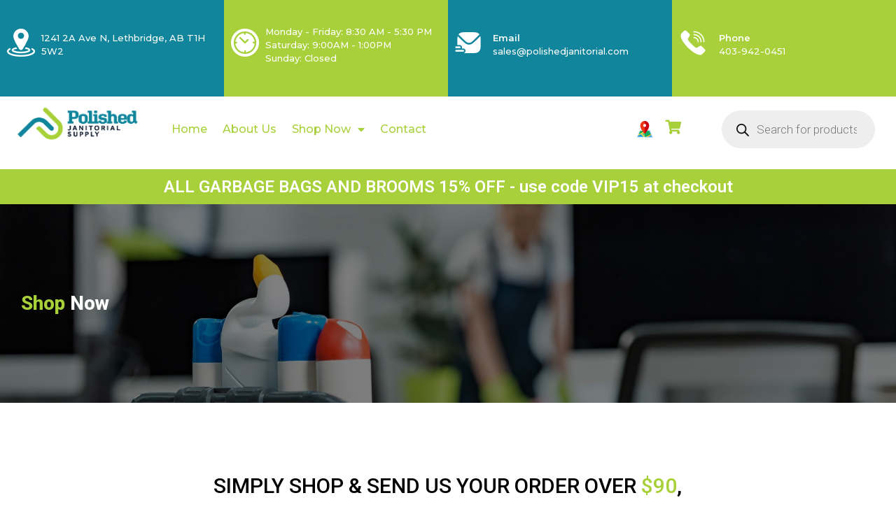

--- FILE ---
content_type: text/html; charset=UTF-8
request_url: https://polishedjanitorial.com/product/closed-for-cleaning-sign-english-french/
body_size: 43135
content:
<!doctype html>
<html lang="en-US">
<head>
	
	
	<!-- Google tag (gtag.js) -->
<script async src="https://www.googletagmanager.com/gtag/js?id=G-16R9LFXMCS"></script>
<script>
  window.dataLayer = window.dataLayer || [];
  function gtag(){dataLayer.push(arguments);}
  gtag('js', new Date());

  gtag('config', 'G-16R9LFXMCS');
	gtag('config', 'AW-16768349125');
</script>
	
	
	<meta charset="UTF-8">
	<meta name="viewport" content="width=device-width, initial-scale=1">
	<link rel="profile" href="https://gmpg.org/xfn/11">
	<meta name='robots' content='index, follow, max-image-preview:large, max-snippet:-1, max-video-preview:-1' />

	<!-- This site is optimized with the Yoast SEO plugin v26.8 - https://yoast.com/product/yoast-seo-wordpress/ -->
	<title>Closed For Cleaning Sign English-French - Polished Janitorial</title>
	<link rel="canonical" href="https://polishedjanitorial.com/product/closed-for-cleaning-sign-english-french/" />
	<meta property="og:locale" content="en_US" />
	<meta property="og:type" content="article" />
	<meta property="og:title" content="Closed For Cleaning Sign English-French - Polished Janitorial" />
	<meta property="og:description" content="Tighten with one hand for extra torsion  Bilingual in English &amp; French  Can lock pole to door frame  Made from durable materials for long product life" />
	<meta property="og:url" content="https://polishedjanitorial.com/product/closed-for-cleaning-sign-english-french/" />
	<meta property="og:site_name" content="Polished Janitorial" />
	<meta property="article:modified_time" content="2025-04-10T15:32:48+00:00" />
	<meta property="og:image" content="https://polishedjanitorial.com/wp-content/uploads/2023/05/3099063910.png" />
	<meta property="og:image:width" content="1500" />
	<meta property="og:image:height" content="1500" />
	<meta property="og:image:type" content="image/png" />
	<meta name="twitter:card" content="summary_large_image" />
	<script type="application/ld+json" class="yoast-schema-graph">{"@context":"https://schema.org","@graph":[{"@type":"WebPage","@id":"https://polishedjanitorial.com/product/closed-for-cleaning-sign-english-french/","url":"https://polishedjanitorial.com/product/closed-for-cleaning-sign-english-french/","name":"Closed For Cleaning Sign English-French - Polished Janitorial","isPartOf":{"@id":"https://polishedjanitorial.com/#website"},"primaryImageOfPage":{"@id":"https://polishedjanitorial.com/product/closed-for-cleaning-sign-english-french/#primaryimage"},"image":{"@id":"https://polishedjanitorial.com/product/closed-for-cleaning-sign-english-french/#primaryimage"},"thumbnailUrl":"https://polishedjanitorial.com/wp-content/uploads/2023/05/3099063910.png","datePublished":"2023-05-23T19:13:37+00:00","dateModified":"2025-04-10T15:32:48+00:00","breadcrumb":{"@id":"https://polishedjanitorial.com/product/closed-for-cleaning-sign-english-french/#breadcrumb"},"inLanguage":"en-US","potentialAction":[{"@type":"ReadAction","target":["https://polishedjanitorial.com/product/closed-for-cleaning-sign-english-french/"]}]},{"@type":"ImageObject","inLanguage":"en-US","@id":"https://polishedjanitorial.com/product/closed-for-cleaning-sign-english-french/#primaryimage","url":"https://polishedjanitorial.com/wp-content/uploads/2023/05/3099063910.png","contentUrl":"https://polishedjanitorial.com/wp-content/uploads/2023/05/3099063910.png","width":1500,"height":1500},{"@type":"BreadcrumbList","@id":"https://polishedjanitorial.com/product/closed-for-cleaning-sign-english-french/#breadcrumb","itemListElement":[{"@type":"ListItem","position":1,"name":"Home","item":"https://polishedjanitorial.com/"},{"@type":"ListItem","position":2,"name":"Shop","item":"https://polishedjanitorial.com/shop/"},{"@type":"ListItem","position":3,"name":"Closed For Cleaning Sign English-French"}]},{"@type":"WebSite","@id":"https://polishedjanitorial.com/#website","url":"https://polishedjanitorial.com/","name":"Polished Janitorial Supply","description":"Polished Janitorial","publisher":{"@id":"https://polishedjanitorial.com/#organization"},"potentialAction":[{"@type":"SearchAction","target":{"@type":"EntryPoint","urlTemplate":"https://polishedjanitorial.com/?s={search_term_string}"},"query-input":{"@type":"PropertyValueSpecification","valueRequired":true,"valueName":"search_term_string"}}],"inLanguage":"en-US"},{"@type":"Organization","@id":"https://polishedjanitorial.com/#organization","name":"Polished Janitorial Supply","url":"https://polishedjanitorial.com/","logo":{"@type":"ImageObject","inLanguage":"en-US","@id":"https://polishedjanitorial.com/#/schema/logo/image/","url":"https://polishedjanitorial.com/wp-content/uploads/2023/03/logo.png","contentUrl":"https://polishedjanitorial.com/wp-content/uploads/2023/03/logo.png","width":393,"height":127,"caption":"Polished Janitorial Supply"},"image":{"@id":"https://polishedjanitorial.com/#/schema/logo/image/"}}]}</script>
	<!-- / Yoast SEO plugin. -->


<link rel='dns-prefetch' href='//www.googletagmanager.com' />
<link rel="alternate" type="application/rss+xml" title="Polished Janitorial &raquo; Feed" href="https://polishedjanitorial.com/feed/" />
<link rel="alternate" type="application/rss+xml" title="Polished Janitorial &raquo; Comments Feed" href="https://polishedjanitorial.com/comments/feed/" />
<link rel="alternate" type="application/rss+xml" title="Polished Janitorial &raquo; Closed For Cleaning Sign English-French Comments Feed" href="https://polishedjanitorial.com/product/closed-for-cleaning-sign-english-french/feed/" />
<link rel="alternate" title="oEmbed (JSON)" type="application/json+oembed" href="https://polishedjanitorial.com/wp-json/oembed/1.0/embed?url=https%3A%2F%2Fpolishedjanitorial.com%2Fproduct%2Fclosed-for-cleaning-sign-english-french%2F" />
<link rel="alternate" title="oEmbed (XML)" type="text/xml+oembed" href="https://polishedjanitorial.com/wp-json/oembed/1.0/embed?url=https%3A%2F%2Fpolishedjanitorial.com%2Fproduct%2Fclosed-for-cleaning-sign-english-french%2F&#038;format=xml" />
<style id='wp-img-auto-sizes-contain-inline-css'>
img:is([sizes=auto i],[sizes^="auto," i]){contain-intrinsic-size:3000px 1500px}
/*# sourceURL=wp-img-auto-sizes-contain-inline-css */
</style>

<link rel='stylesheet' id='easy-autocomplete-css' href='https://polishedjanitorial.com/wp-content/plugins/woocommerce-products-filter/js/easy-autocomplete/easy-autocomplete.min.css?ver=3.3.4.2' media='all' />
<link rel='stylesheet' id='easy-autocomplete-theme-css' href='https://polishedjanitorial.com/wp-content/plugins/woocommerce-products-filter/js/easy-autocomplete/easy-autocomplete.themes.min.css?ver=3.3.4.2' media='all' />
<style id='wp-emoji-styles-inline-css'>

	img.wp-smiley, img.emoji {
		display: inline !important;
		border: none !important;
		box-shadow: none !important;
		height: 1em !important;
		width: 1em !important;
		margin: 0 0.07em !important;
		vertical-align: -0.1em !important;
		background: none !important;
		padding: 0 !important;
	}
/*# sourceURL=wp-emoji-styles-inline-css */
</style>
<link rel='stylesheet' id='wp-block-library-css' href='https://polishedjanitorial.com/wp-includes/css/dist/block-library/style.min.css?ver=6.9' media='all' />
<link rel='stylesheet' id='wc-blocks-style-css' href='https://polishedjanitorial.com/wp-content/plugins/woocommerce/assets/client/blocks/wc-blocks.css?ver=wc-10.4.3' media='all' />
<style id='global-styles-inline-css'>
:root{--wp--preset--aspect-ratio--square: 1;--wp--preset--aspect-ratio--4-3: 4/3;--wp--preset--aspect-ratio--3-4: 3/4;--wp--preset--aspect-ratio--3-2: 3/2;--wp--preset--aspect-ratio--2-3: 2/3;--wp--preset--aspect-ratio--16-9: 16/9;--wp--preset--aspect-ratio--9-16: 9/16;--wp--preset--color--black: #000000;--wp--preset--color--cyan-bluish-gray: #abb8c3;--wp--preset--color--white: #ffffff;--wp--preset--color--pale-pink: #f78da7;--wp--preset--color--vivid-red: #cf2e2e;--wp--preset--color--luminous-vivid-orange: #ff6900;--wp--preset--color--luminous-vivid-amber: #fcb900;--wp--preset--color--light-green-cyan: #7bdcb5;--wp--preset--color--vivid-green-cyan: #00d084;--wp--preset--color--pale-cyan-blue: #8ed1fc;--wp--preset--color--vivid-cyan-blue: #0693e3;--wp--preset--color--vivid-purple: #9b51e0;--wp--preset--gradient--vivid-cyan-blue-to-vivid-purple: linear-gradient(135deg,rgb(6,147,227) 0%,rgb(155,81,224) 100%);--wp--preset--gradient--light-green-cyan-to-vivid-green-cyan: linear-gradient(135deg,rgb(122,220,180) 0%,rgb(0,208,130) 100%);--wp--preset--gradient--luminous-vivid-amber-to-luminous-vivid-orange: linear-gradient(135deg,rgb(252,185,0) 0%,rgb(255,105,0) 100%);--wp--preset--gradient--luminous-vivid-orange-to-vivid-red: linear-gradient(135deg,rgb(255,105,0) 0%,rgb(207,46,46) 100%);--wp--preset--gradient--very-light-gray-to-cyan-bluish-gray: linear-gradient(135deg,rgb(238,238,238) 0%,rgb(169,184,195) 100%);--wp--preset--gradient--cool-to-warm-spectrum: linear-gradient(135deg,rgb(74,234,220) 0%,rgb(151,120,209) 20%,rgb(207,42,186) 40%,rgb(238,44,130) 60%,rgb(251,105,98) 80%,rgb(254,248,76) 100%);--wp--preset--gradient--blush-light-purple: linear-gradient(135deg,rgb(255,206,236) 0%,rgb(152,150,240) 100%);--wp--preset--gradient--blush-bordeaux: linear-gradient(135deg,rgb(254,205,165) 0%,rgb(254,45,45) 50%,rgb(107,0,62) 100%);--wp--preset--gradient--luminous-dusk: linear-gradient(135deg,rgb(255,203,112) 0%,rgb(199,81,192) 50%,rgb(65,88,208) 100%);--wp--preset--gradient--pale-ocean: linear-gradient(135deg,rgb(255,245,203) 0%,rgb(182,227,212) 50%,rgb(51,167,181) 100%);--wp--preset--gradient--electric-grass: linear-gradient(135deg,rgb(202,248,128) 0%,rgb(113,206,126) 100%);--wp--preset--gradient--midnight: linear-gradient(135deg,rgb(2,3,129) 0%,rgb(40,116,252) 100%);--wp--preset--font-size--small: 13px;--wp--preset--font-size--medium: 20px;--wp--preset--font-size--large: 36px;--wp--preset--font-size--x-large: 42px;--wp--preset--spacing--20: 0.44rem;--wp--preset--spacing--30: 0.67rem;--wp--preset--spacing--40: 1rem;--wp--preset--spacing--50: 1.5rem;--wp--preset--spacing--60: 2.25rem;--wp--preset--spacing--70: 3.38rem;--wp--preset--spacing--80: 5.06rem;--wp--preset--shadow--natural: 6px 6px 9px rgba(0, 0, 0, 0.2);--wp--preset--shadow--deep: 12px 12px 50px rgba(0, 0, 0, 0.4);--wp--preset--shadow--sharp: 6px 6px 0px rgba(0, 0, 0, 0.2);--wp--preset--shadow--outlined: 6px 6px 0px -3px rgb(255, 255, 255), 6px 6px rgb(0, 0, 0);--wp--preset--shadow--crisp: 6px 6px 0px rgb(0, 0, 0);}:root { --wp--style--global--content-size: 800px;--wp--style--global--wide-size: 1200px; }:where(body) { margin: 0; }.wp-site-blocks > .alignleft { float: left; margin-right: 2em; }.wp-site-blocks > .alignright { float: right; margin-left: 2em; }.wp-site-blocks > .aligncenter { justify-content: center; margin-left: auto; margin-right: auto; }:where(.wp-site-blocks) > * { margin-block-start: 24px; margin-block-end: 0; }:where(.wp-site-blocks) > :first-child { margin-block-start: 0; }:where(.wp-site-blocks) > :last-child { margin-block-end: 0; }:root { --wp--style--block-gap: 24px; }:root :where(.is-layout-flow) > :first-child{margin-block-start: 0;}:root :where(.is-layout-flow) > :last-child{margin-block-end: 0;}:root :where(.is-layout-flow) > *{margin-block-start: 24px;margin-block-end: 0;}:root :where(.is-layout-constrained) > :first-child{margin-block-start: 0;}:root :where(.is-layout-constrained) > :last-child{margin-block-end: 0;}:root :where(.is-layout-constrained) > *{margin-block-start: 24px;margin-block-end: 0;}:root :where(.is-layout-flex){gap: 24px;}:root :where(.is-layout-grid){gap: 24px;}.is-layout-flow > .alignleft{float: left;margin-inline-start: 0;margin-inline-end: 2em;}.is-layout-flow > .alignright{float: right;margin-inline-start: 2em;margin-inline-end: 0;}.is-layout-flow > .aligncenter{margin-left: auto !important;margin-right: auto !important;}.is-layout-constrained > .alignleft{float: left;margin-inline-start: 0;margin-inline-end: 2em;}.is-layout-constrained > .alignright{float: right;margin-inline-start: 2em;margin-inline-end: 0;}.is-layout-constrained > .aligncenter{margin-left: auto !important;margin-right: auto !important;}.is-layout-constrained > :where(:not(.alignleft):not(.alignright):not(.alignfull)){max-width: var(--wp--style--global--content-size);margin-left: auto !important;margin-right: auto !important;}.is-layout-constrained > .alignwide{max-width: var(--wp--style--global--wide-size);}body .is-layout-flex{display: flex;}.is-layout-flex{flex-wrap: wrap;align-items: center;}.is-layout-flex > :is(*, div){margin: 0;}body .is-layout-grid{display: grid;}.is-layout-grid > :is(*, div){margin: 0;}body{padding-top: 0px;padding-right: 0px;padding-bottom: 0px;padding-left: 0px;}a:where(:not(.wp-element-button)){text-decoration: underline;}:root :where(.wp-element-button, .wp-block-button__link){background-color: #32373c;border-width: 0;color: #fff;font-family: inherit;font-size: inherit;font-style: inherit;font-weight: inherit;letter-spacing: inherit;line-height: inherit;padding-top: calc(0.667em + 2px);padding-right: calc(1.333em + 2px);padding-bottom: calc(0.667em + 2px);padding-left: calc(1.333em + 2px);text-decoration: none;text-transform: inherit;}.has-black-color{color: var(--wp--preset--color--black) !important;}.has-cyan-bluish-gray-color{color: var(--wp--preset--color--cyan-bluish-gray) !important;}.has-white-color{color: var(--wp--preset--color--white) !important;}.has-pale-pink-color{color: var(--wp--preset--color--pale-pink) !important;}.has-vivid-red-color{color: var(--wp--preset--color--vivid-red) !important;}.has-luminous-vivid-orange-color{color: var(--wp--preset--color--luminous-vivid-orange) !important;}.has-luminous-vivid-amber-color{color: var(--wp--preset--color--luminous-vivid-amber) !important;}.has-light-green-cyan-color{color: var(--wp--preset--color--light-green-cyan) !important;}.has-vivid-green-cyan-color{color: var(--wp--preset--color--vivid-green-cyan) !important;}.has-pale-cyan-blue-color{color: var(--wp--preset--color--pale-cyan-blue) !important;}.has-vivid-cyan-blue-color{color: var(--wp--preset--color--vivid-cyan-blue) !important;}.has-vivid-purple-color{color: var(--wp--preset--color--vivid-purple) !important;}.has-black-background-color{background-color: var(--wp--preset--color--black) !important;}.has-cyan-bluish-gray-background-color{background-color: var(--wp--preset--color--cyan-bluish-gray) !important;}.has-white-background-color{background-color: var(--wp--preset--color--white) !important;}.has-pale-pink-background-color{background-color: var(--wp--preset--color--pale-pink) !important;}.has-vivid-red-background-color{background-color: var(--wp--preset--color--vivid-red) !important;}.has-luminous-vivid-orange-background-color{background-color: var(--wp--preset--color--luminous-vivid-orange) !important;}.has-luminous-vivid-amber-background-color{background-color: var(--wp--preset--color--luminous-vivid-amber) !important;}.has-light-green-cyan-background-color{background-color: var(--wp--preset--color--light-green-cyan) !important;}.has-vivid-green-cyan-background-color{background-color: var(--wp--preset--color--vivid-green-cyan) !important;}.has-pale-cyan-blue-background-color{background-color: var(--wp--preset--color--pale-cyan-blue) !important;}.has-vivid-cyan-blue-background-color{background-color: var(--wp--preset--color--vivid-cyan-blue) !important;}.has-vivid-purple-background-color{background-color: var(--wp--preset--color--vivid-purple) !important;}.has-black-border-color{border-color: var(--wp--preset--color--black) !important;}.has-cyan-bluish-gray-border-color{border-color: var(--wp--preset--color--cyan-bluish-gray) !important;}.has-white-border-color{border-color: var(--wp--preset--color--white) !important;}.has-pale-pink-border-color{border-color: var(--wp--preset--color--pale-pink) !important;}.has-vivid-red-border-color{border-color: var(--wp--preset--color--vivid-red) !important;}.has-luminous-vivid-orange-border-color{border-color: var(--wp--preset--color--luminous-vivid-orange) !important;}.has-luminous-vivid-amber-border-color{border-color: var(--wp--preset--color--luminous-vivid-amber) !important;}.has-light-green-cyan-border-color{border-color: var(--wp--preset--color--light-green-cyan) !important;}.has-vivid-green-cyan-border-color{border-color: var(--wp--preset--color--vivid-green-cyan) !important;}.has-pale-cyan-blue-border-color{border-color: var(--wp--preset--color--pale-cyan-blue) !important;}.has-vivid-cyan-blue-border-color{border-color: var(--wp--preset--color--vivid-cyan-blue) !important;}.has-vivid-purple-border-color{border-color: var(--wp--preset--color--vivid-purple) !important;}.has-vivid-cyan-blue-to-vivid-purple-gradient-background{background: var(--wp--preset--gradient--vivid-cyan-blue-to-vivid-purple) !important;}.has-light-green-cyan-to-vivid-green-cyan-gradient-background{background: var(--wp--preset--gradient--light-green-cyan-to-vivid-green-cyan) !important;}.has-luminous-vivid-amber-to-luminous-vivid-orange-gradient-background{background: var(--wp--preset--gradient--luminous-vivid-amber-to-luminous-vivid-orange) !important;}.has-luminous-vivid-orange-to-vivid-red-gradient-background{background: var(--wp--preset--gradient--luminous-vivid-orange-to-vivid-red) !important;}.has-very-light-gray-to-cyan-bluish-gray-gradient-background{background: var(--wp--preset--gradient--very-light-gray-to-cyan-bluish-gray) !important;}.has-cool-to-warm-spectrum-gradient-background{background: var(--wp--preset--gradient--cool-to-warm-spectrum) !important;}.has-blush-light-purple-gradient-background{background: var(--wp--preset--gradient--blush-light-purple) !important;}.has-blush-bordeaux-gradient-background{background: var(--wp--preset--gradient--blush-bordeaux) !important;}.has-luminous-dusk-gradient-background{background: var(--wp--preset--gradient--luminous-dusk) !important;}.has-pale-ocean-gradient-background{background: var(--wp--preset--gradient--pale-ocean) !important;}.has-electric-grass-gradient-background{background: var(--wp--preset--gradient--electric-grass) !important;}.has-midnight-gradient-background{background: var(--wp--preset--gradient--midnight) !important;}.has-small-font-size{font-size: var(--wp--preset--font-size--small) !important;}.has-medium-font-size{font-size: var(--wp--preset--font-size--medium) !important;}.has-large-font-size{font-size: var(--wp--preset--font-size--large) !important;}.has-x-large-font-size{font-size: var(--wp--preset--font-size--x-large) !important;}
/*# sourceURL=global-styles-inline-css */
</style>

<link rel='stylesheet' id='pi-dcw-css' href='https://polishedjanitorial.com/wp-content/plugins/add-to-cart-direct-checkout-for-woocommerce/public/css/pi-dcw-public.css?ver=2.1.77' media='all' />
<style id='pi-dcw-inline-css'>

		.pisol_buy_now_button{
			color:#a8d039 !important;
			background-color: #ffffff !important;
		}
		
/*# sourceURL=pi-dcw-inline-css */
</style>
<link rel='stylesheet' id='woof-css' href='https://polishedjanitorial.com/wp-content/plugins/woocommerce-products-filter/css/front.css?ver=3.3.4.2' media='all' />
<style id='woof-inline-css'>

.woof_products_top_panel li span, .woof_products_top_panel2 li span{background: url(https://polishedjanitorial.com/wp-content/plugins/woocommerce-products-filter/img/delete.png);background-size: 14px 14px;background-repeat: no-repeat;background-position: right;}
.woof_edit_view{
                    display: none;
                }


/*# sourceURL=woof-inline-css */
</style>
<link rel='stylesheet' id='chosen-drop-down-css' href='https://polishedjanitorial.com/wp-content/plugins/woocommerce-products-filter/js/chosen/chosen.min.css?ver=3.3.4.2' media='all' />
<link rel='stylesheet' id='icheck-jquery-color-flat-css' href='https://polishedjanitorial.com/wp-content/plugins/woocommerce-products-filter/js/icheck/skins/flat/_all.css?ver=3.3.4.2' media='all' />
<link rel='stylesheet' id='icheck-jquery-color-square-css' href='https://polishedjanitorial.com/wp-content/plugins/woocommerce-products-filter/js/icheck/skins/square/_all.css?ver=3.3.4.2' media='all' />
<link rel='stylesheet' id='icheck-jquery-color-minimal-css' href='https://polishedjanitorial.com/wp-content/plugins/woocommerce-products-filter/js/icheck/skins/minimal/_all.css?ver=3.3.4.2' media='all' />
<link rel='stylesheet' id='woof_by_author_html_items-css' href='https://polishedjanitorial.com/wp-content/plugins/woocommerce-products-filter/ext/by_author/css/by_author.css?ver=3.3.4.2' media='all' />
<link rel='stylesheet' id='woof_by_backorder_html_items-css' href='https://polishedjanitorial.com/wp-content/plugins/woocommerce-products-filter/ext/by_backorder/css/by_backorder.css?ver=3.3.4.2' media='all' />
<link rel='stylesheet' id='woof_by_instock_html_items-css' href='https://polishedjanitorial.com/wp-content/plugins/woocommerce-products-filter/ext/by_instock/css/by_instock.css?ver=3.3.4.2' media='all' />
<link rel='stylesheet' id='woof_by_onsales_html_items-css' href='https://polishedjanitorial.com/wp-content/plugins/woocommerce-products-filter/ext/by_onsales/css/by_onsales.css?ver=3.3.4.2' media='all' />
<link rel='stylesheet' id='woof_by_sku_html_items-css' href='https://polishedjanitorial.com/wp-content/plugins/woocommerce-products-filter/ext/by_sku/css/by_sku.css?ver=3.3.4.2' media='all' />
<link rel='stylesheet' id='woof_by_text_html_items-css' href='https://polishedjanitorial.com/wp-content/plugins/woocommerce-products-filter/ext/by_text/assets/css/front.css?ver=3.3.4.2' media='all' />
<link rel='stylesheet' id='woof_color_html_items-css' href='https://polishedjanitorial.com/wp-content/plugins/woocommerce-products-filter/ext/color/css/html_types/color.css?ver=3.3.4.2' media='all' />
<link rel='stylesheet' id='woof_image_html_items-css' href='https://polishedjanitorial.com/wp-content/plugins/woocommerce-products-filter/ext/image/css/html_types/image.css?ver=3.3.4.2' media='all' />
<link rel='stylesheet' id='woof_label_html_items-css' href='https://polishedjanitorial.com/wp-content/plugins/woocommerce-products-filter/ext/label/css/html_types/label.css?ver=3.3.4.2' media='all' />
<link rel='stylesheet' id='woof_quick_search_html_items-css' href='https://polishedjanitorial.com/wp-content/plugins/woocommerce-products-filter/ext/quick_search/css/quick_search.css?ver=3.3.4.2' media='all' />
<link rel='stylesheet' id='woof_select_hierarchy_html_items-css' href='https://polishedjanitorial.com/wp-content/plugins/woocommerce-products-filter/ext/select_hierarchy/css/html_types/select_hierarchy.css?ver=3.3.4.2' media='all' />
<link rel='stylesheet' id='woof_select_radio_check_html_items-css' href='https://polishedjanitorial.com/wp-content/plugins/woocommerce-products-filter/ext/select_radio_check/css/html_types/select_radio_check.css?ver=3.3.4.2' media='all' />
<link rel='stylesheet' id='woof_slider_html_items-css' href='https://polishedjanitorial.com/wp-content/plugins/woocommerce-products-filter/ext/slider/css/html_types/slider.css?ver=3.3.4.2' media='all' />
<link rel='stylesheet' id='woof_sd_html_items_checkbox-css' href='https://polishedjanitorial.com/wp-content/plugins/woocommerce-products-filter/ext/smart_designer/css/elements/checkbox.css?ver=3.3.4.2' media='all' />
<link rel='stylesheet' id='woof_sd_html_items_radio-css' href='https://polishedjanitorial.com/wp-content/plugins/woocommerce-products-filter/ext/smart_designer/css/elements/radio.css?ver=3.3.4.2' media='all' />
<link rel='stylesheet' id='woof_sd_html_items_switcher-css' href='https://polishedjanitorial.com/wp-content/plugins/woocommerce-products-filter/ext/smart_designer/css/elements/switcher.css?ver=3.3.4.2' media='all' />
<link rel='stylesheet' id='woof_sd_html_items_color-css' href='https://polishedjanitorial.com/wp-content/plugins/woocommerce-products-filter/ext/smart_designer/css/elements/color.css?ver=3.3.4.2' media='all' />
<link rel='stylesheet' id='woof_sd_html_items_tooltip-css' href='https://polishedjanitorial.com/wp-content/plugins/woocommerce-products-filter/ext/smart_designer/css/tooltip.css?ver=3.3.4.2' media='all' />
<link rel='stylesheet' id='woof_sd_html_items_front-css' href='https://polishedjanitorial.com/wp-content/plugins/woocommerce-products-filter/ext/smart_designer/css/front.css?ver=3.3.4.2' media='all' />
<link rel='stylesheet' id='woof-switcher23-css' href='https://polishedjanitorial.com/wp-content/plugins/woocommerce-products-filter/css/switcher.css?ver=3.3.4.2' media='all' />
<link rel='stylesheet' id='photoswipe-css' href='https://polishedjanitorial.com/wp-content/plugins/woocommerce/assets/css/photoswipe/photoswipe.min.css?ver=10.4.3' media='all' />
<link rel='stylesheet' id='photoswipe-default-skin-css' href='https://polishedjanitorial.com/wp-content/plugins/woocommerce/assets/css/photoswipe/default-skin/default-skin.min.css?ver=10.4.3' media='all' />
<link rel='stylesheet' id='woocommerce-layout-css' href='https://polishedjanitorial.com/wp-content/plugins/woocommerce/assets/css/woocommerce-layout.css?ver=10.4.3' media='all' />
<link rel='stylesheet' id='woocommerce-smallscreen-css' href='https://polishedjanitorial.com/wp-content/plugins/woocommerce/assets/css/woocommerce-smallscreen.css?ver=10.4.3' media='only screen and (max-width: 768px)' />
<link rel='stylesheet' id='woocommerce-general-css' href='https://polishedjanitorial.com/wp-content/plugins/woocommerce/assets/css/woocommerce.css?ver=10.4.3' media='all' />
<style id='woocommerce-inline-inline-css'>
.woocommerce form .form-row .required { visibility: visible; }
/*# sourceURL=woocommerce-inline-inline-css */
</style>
<link rel='stylesheet' id='vpd-public-css' href='https://polishedjanitorial.com/wp-content/plugins/variation-price-display/public/css/public.min.css?ver=1.4.0' media='all' />
<link rel='stylesheet' id='woo-variation-gallery-slider-css' href='https://polishedjanitorial.com/wp-content/plugins/woo-variation-gallery/assets/css/slick.min.css?ver=1.8.1' media='all' />
<link rel='stylesheet' id='dashicons-css' href='https://polishedjanitorial.com/wp-includes/css/dashicons.min.css?ver=6.9' media='all' />
<link rel='stylesheet' id='woo-variation-gallery-css' href='https://polishedjanitorial.com/wp-content/plugins/woo-variation-gallery/assets/css/frontend.min.css?ver=1742916577' media='all' />
<style id='woo-variation-gallery-inline-css'>
:root {--wvg-thumbnail-item: 4;--wvg-thumbnail-item-gap: 0px;--wvg-single-image-size: 600px;--wvg-gallery-width: 100%;--wvg-gallery-margin: 30px;}/* Default Width */.woo-variation-product-gallery {max-width: 100% !important;width: 100%;}/* Medium Devices, Desktops *//* Small Devices, Tablets */@media only screen and (max-width: 768px) {.woo-variation-product-gallery {width: 720px;max-width: 100% !important;}}/* Extra Small Devices, Phones */@media only screen and (max-width: 480px) {.woo-variation-product-gallery {width: 320px;max-width: 100% !important;}}
/*# sourceURL=woo-variation-gallery-inline-css */
</style>
<link rel='stylesheet' id='dgwt-wcas-style-css' href='https://polishedjanitorial.com/wp-content/plugins/ajax-search-for-woocommerce/assets/css/style.min.css?ver=1.31.0' media='all' />
<link rel='stylesheet' id='WCPAY_EXPRESS_CHECKOUT_ECE-css' href='https://polishedjanitorial.com/wp-content/plugins/woocommerce-payments/dist/express-checkout.css?ver=10.4.0' media='all' />
<link rel='stylesheet' id='hello-elementor-css' href='https://polishedjanitorial.com/wp-content/themes/hello-elementor/assets/css/reset.css?ver=3.4.4' media='all' />
<link rel='stylesheet' id='hello-elementor-theme-style-css' href='https://polishedjanitorial.com/wp-content/themes/hello-elementor/assets/css/theme.css?ver=3.4.4' media='all' />
<link rel='stylesheet' id='chld_thm_cfg_child-css' href='https://polishedjanitorial.com/wp-content/themes/hello-elementor-child/style.css?ver=2.6.1.1678262209' media='all' />
<link rel='stylesheet' id='hello-elementor-header-footer-css' href='https://polishedjanitorial.com/wp-content/themes/hello-elementor/assets/css/header-footer.css?ver=3.4.4' media='all' />
<link rel='stylesheet' id='elementor-frontend-css' href='https://polishedjanitorial.com/wp-content/uploads/elementor/css/custom-frontend.min.css?ver=1742917125' media='all' />
<link rel='stylesheet' id='elementor-post-5-css' href='https://polishedjanitorial.com/wp-content/uploads/elementor/css/post-5.css?ver=1742917125' media='all' />
<link rel='stylesheet' id='elementor-icons-css' href='https://polishedjanitorial.com/wp-content/plugins/elementor/assets/lib/eicons/css/elementor-icons.min.css?ver=5.35.0' media='all' />
<link rel='stylesheet' id='elementor-pro-css' href='https://polishedjanitorial.com/wp-content/uploads/elementor/css/custom-pro-frontend.min.css?ver=1742917125' media='all' />
<link rel='stylesheet' id='font-awesome-5-all-css' href='https://polishedjanitorial.com/wp-content/plugins/elementor/assets/lib/font-awesome/css/all.min.css?ver=3.27.3' media='all' />
<link rel='stylesheet' id='font-awesome-4-shim-css' href='https://polishedjanitorial.com/wp-content/plugins/elementor/assets/lib/font-awesome/css/v4-shims.min.css?ver=3.27.3' media='all' />
<link rel='stylesheet' id='elementor-post-876-css' href='https://polishedjanitorial.com/wp-content/uploads/elementor/css/post-876.css?ver=1761839214' media='all' />
<link rel='stylesheet' id='elementor-post-895-css' href='https://polishedjanitorial.com/wp-content/uploads/elementor/css/post-895.css?ver=1742917126' media='all' />
<link rel='stylesheet' id='elementor-post-1936-css' href='https://polishedjanitorial.com/wp-content/uploads/elementor/css/post-1936.css?ver=1742917331' media='all' />
<link rel='stylesheet' id='wqpmb-style-css' href='https://polishedjanitorial.com/wp-content/plugins/wc-quantity-plus-minus-button/assets/css/style.css?ver=1.0.0' media='all' />
<link rel='stylesheet' id='google-fonts-1-css' href='https://fonts.googleapis.com/css?family=Roboto%3A100%2C100italic%2C200%2C200italic%2C300%2C300italic%2C400%2C400italic%2C500%2C500italic%2C600%2C600italic%2C700%2C700italic%2C800%2C800italic%2C900%2C900italic%7CRoboto+Slab%3A100%2C100italic%2C200%2C200italic%2C300%2C300italic%2C400%2C400italic%2C500%2C500italic%2C600%2C600italic%2C700%2C700italic%2C800%2C800italic%2C900%2C900italic%7CMontserrat%3A100%2C100italic%2C200%2C200italic%2C300%2C300italic%2C400%2C400italic%2C500%2C500italic%2C600%2C600italic%2C700%2C700italic%2C800%2C800italic%2C900%2C900italic%7CM+PLUS+Rounded+1c%3A100%2C100italic%2C200%2C200italic%2C300%2C300italic%2C400%2C400italic%2C500%2C500italic%2C600%2C600italic%2C700%2C700italic%2C800%2C800italic%2C900%2C900italic&#038;display=swap&#038;ver=6.9' media='all' />
<link rel='stylesheet' id='elementor-icons-shared-0-css' href='https://polishedjanitorial.com/wp-content/plugins/elementor/assets/lib/font-awesome/css/fontawesome.min.css?ver=5.15.3' media='all' />
<link rel='stylesheet' id='elementor-icons-fa-solid-css' href='https://polishedjanitorial.com/wp-content/plugins/elementor/assets/lib/font-awesome/css/solid.min.css?ver=5.15.3' media='all' />
<link rel="preconnect" href="https://fonts.gstatic.com/" crossorigin><script type="text/template" id="tmpl-variation-template">
	<div class="woocommerce-variation-description">{{{ data.variation.variation_description }}}</div>
	<div class="woocommerce-variation-price">{{{ data.variation.price_html }}}</div>
	<div class="woocommerce-variation-availability">{{{ data.variation.availability_html }}}</div>
</script>
<script type="text/template" id="tmpl-unavailable-variation-template">
	<p role="alert">Sorry, this product is unavailable. Please choose a different combination.</p>
</script>
<!--n2css--><!--n2js--><script id="woocommerce-google-analytics-integration-gtag-js-after">
/* Google Analytics for WooCommerce (gtag.js) */
					window.dataLayer = window.dataLayer || [];
					function gtag(){dataLayer.push(arguments);}
					// Set up default consent state.
					for ( const mode of [{"analytics_storage":"denied","ad_storage":"denied","ad_user_data":"denied","ad_personalization":"denied","region":["AT","BE","BG","HR","CY","CZ","DK","EE","FI","FR","DE","GR","HU","IS","IE","IT","LV","LI","LT","LU","MT","NL","NO","PL","PT","RO","SK","SI","ES","SE","GB","CH"]}] || [] ) {
						gtag( "consent", "default", { "wait_for_update": 500, ...mode } );
					}
					gtag("js", new Date());
					gtag("set", "developer_id.dOGY3NW", true);
					gtag("config", "G-16R9LFXMCS", {"track_404":true,"allow_google_signals":true,"logged_in":false,"linker":{"domains":[],"allow_incoming":false},"custom_map":{"dimension1":"logged_in"}});
//# sourceURL=woocommerce-google-analytics-integration-gtag-js-after
</script>
<script src="https://polishedjanitorial.com/wp-includes/js/jquery/jquery.min.js?ver=3.7.1" id="jquery-core-js"></script>
<script src="https://polishedjanitorial.com/wp-includes/js/jquery/jquery-migrate.min.js?ver=3.4.1" id="jquery-migrate-js"></script>
<script src="https://polishedjanitorial.com/wp-content/plugins/woocommerce-products-filter/js/easy-autocomplete/jquery.easy-autocomplete.min.js?ver=3.3.4.2" id="easy-autocomplete-js"></script>
<script id="woof-husky-js-extra">
var woof_husky_txt = {"ajax_url":"https://polishedjanitorial.com/wp-admin/admin-ajax.php","plugin_uri":"https://polishedjanitorial.com/wp-content/plugins/woocommerce-products-filter/ext/by_text/","loader":"https://polishedjanitorial.com/wp-content/plugins/woocommerce-products-filter/ext/by_text/assets/img/ajax-loader.gif","not_found":"Nothing found!","prev":"Prev","next":"Next","site_link":"https://polishedjanitorial.com","default_data":{"placeholder":"","behavior":"title","search_by_full_word":"0","autocomplete":1,"how_to_open_links":"0","taxonomy_compatibility":"0","sku_compatibility":"1","custom_fields":"","search_desc_variant":"0","view_text_length":"10","min_symbols":"3","max_posts":"10","image":"","notes_for_customer":"","template":"","max_open_height":"300","page":0}};
//# sourceURL=woof-husky-js-extra
</script>
<script src="https://polishedjanitorial.com/wp-content/plugins/woocommerce-products-filter/ext/by_text/assets/js/husky.js?ver=3.3.4.2" id="woof-husky-js"></script>
<script id="pi-dcw-js-extra">
var pisol_dcw_setting = {"ajax_url":"https://polishedjanitorial.com/wp-admin/admin-ajax.php"};
//# sourceURL=pi-dcw-js-extra
</script>
<script src="https://polishedjanitorial.com/wp-content/plugins/add-to-cart-direct-checkout-for-woocommerce/public/js/pi-dcw-public.js?ver=2.1.77" id="pi-dcw-js"></script>
<script src="https://polishedjanitorial.com/wp-content/plugins/woocommerce/assets/js/jquery-blockui/jquery.blockUI.min.js?ver=2.7.0-wc.10.4.3" id="wc-jquery-blockui-js" data-wp-strategy="defer"></script>
<script id="wc-add-to-cart-js-extra">
var wc_add_to_cart_params = {"ajax_url":"/wp-admin/admin-ajax.php","wc_ajax_url":"/?wc-ajax=%%endpoint%%&elementor_page_id=4803","i18n_view_cart":"View cart","cart_url":"https://polishedjanitorial.com/cart/","is_cart":"","cart_redirect_after_add":"no"};
//# sourceURL=wc-add-to-cart-js-extra
</script>
<script src="https://polishedjanitorial.com/wp-content/plugins/woocommerce/assets/js/frontend/add-to-cart.min.js?ver=10.4.3" id="wc-add-to-cart-js" defer data-wp-strategy="defer"></script>
<script src="https://polishedjanitorial.com/wp-content/plugins/woocommerce/assets/js/zoom/jquery.zoom.min.js?ver=1.7.21-wc.10.4.3" id="wc-zoom-js" defer data-wp-strategy="defer"></script>
<script src="https://polishedjanitorial.com/wp-content/plugins/woocommerce/assets/js/flexslider/jquery.flexslider.min.js?ver=2.7.2-wc.10.4.3" id="wc-flexslider-js" defer data-wp-strategy="defer"></script>
<script src="https://polishedjanitorial.com/wp-content/plugins/woocommerce/assets/js/photoswipe/photoswipe.min.js?ver=4.1.1-wc.10.4.3" id="wc-photoswipe-js" defer data-wp-strategy="defer"></script>
<script src="https://polishedjanitorial.com/wp-content/plugins/woocommerce/assets/js/photoswipe/photoswipe-ui-default.min.js?ver=4.1.1-wc.10.4.3" id="wc-photoswipe-ui-default-js" defer data-wp-strategy="defer"></script>
<script id="wc-single-product-js-extra">
var wc_single_product_params = {"i18n_required_rating_text":"Please select a rating","i18n_rating_options":["1 of 5 stars","2 of 5 stars","3 of 5 stars","4 of 5 stars","5 of 5 stars"],"i18n_product_gallery_trigger_text":"View full-screen image gallery","review_rating_required":"yes","flexslider":{"rtl":false,"animation":"slide","smoothHeight":true,"directionNav":false,"controlNav":"thumbnails","slideshow":false,"animationSpeed":500,"animationLoop":false,"allowOneSlide":false},"zoom_enabled":"1","zoom_options":[],"photoswipe_enabled":"1","photoswipe_options":{"shareEl":false,"closeOnScroll":false,"history":false,"hideAnimationDuration":0,"showAnimationDuration":0},"flexslider_enabled":"1"};
//# sourceURL=wc-single-product-js-extra
</script>
<script src="https://polishedjanitorial.com/wp-content/plugins/woocommerce/assets/js/frontend/single-product.min.js?ver=10.4.3" id="wc-single-product-js" defer data-wp-strategy="defer"></script>
<script src="https://polishedjanitorial.com/wp-content/plugins/woocommerce/assets/js/js-cookie/js.cookie.min.js?ver=2.1.4-wc.10.4.3" id="wc-js-cookie-js" defer data-wp-strategy="defer"></script>
<script id="woocommerce-js-extra">
var woocommerce_params = {"ajax_url":"/wp-admin/admin-ajax.php","wc_ajax_url":"/?wc-ajax=%%endpoint%%&elementor_page_id=4803","i18n_password_show":"Show password","i18n_password_hide":"Hide password"};
//# sourceURL=woocommerce-js-extra
</script>
<script src="https://polishedjanitorial.com/wp-content/plugins/woocommerce/assets/js/frontend/woocommerce.min.js?ver=10.4.3" id="woocommerce-js" defer data-wp-strategy="defer"></script>
<script src="https://polishedjanitorial.com/wp-includes/js/underscore.min.js?ver=1.13.7" id="underscore-js"></script>
<script id="wp-util-js-extra">
var _wpUtilSettings = {"ajax":{"url":"/wp-admin/admin-ajax.php"}};
//# sourceURL=wp-util-js-extra
</script>
<script src="https://polishedjanitorial.com/wp-includes/js/wp-util.min.js?ver=6.9" id="wp-util-js"></script>
<script id="WCPAY_ASSETS-js-extra">
var wcpayAssets = {"url":"https://polishedjanitorial.com/wp-content/plugins/woocommerce-payments/dist/"};
//# sourceURL=WCPAY_ASSETS-js-extra
</script>
<script src="https://polishedjanitorial.com/wp-content/plugins/elementor/assets/lib/font-awesome/js/v4-shims.min.js?ver=3.27.3" id="font-awesome-4-shim-js"></script>
<link rel="https://api.w.org/" href="https://polishedjanitorial.com/wp-json/" /><link rel="alternate" title="JSON" type="application/json" href="https://polishedjanitorial.com/wp-json/wp/v2/product/4803" /><link rel="EditURI" type="application/rsd+xml" title="RSD" href="https://polishedjanitorial.com/xmlrpc.php?rsd" />
<meta name="generator" content="WordPress 6.9" />
<meta name="generator" content="WooCommerce 10.4.3" />
<link rel='shortlink' href='https://polishedjanitorial.com/?p=4803' />
<style type='text/css' id='wqpmb_internal_css'>.qib-button-wrapper button.qib-button{
border-radius: 3 !important;
}
.qib-button-wrapper button.qib-button:hover{
}
.qib-button-wrapper .quantity input.input-text.qty.text{
}
</style><meta name="ti-site-data" content="eyJyIjoiMTowITc6MCEzMDowIiwibyI6Imh0dHBzOlwvXC9wb2xpc2hlZGphbml0b3JpYWwuY29tXC93cC1hZG1pblwvYWRtaW4tYWpheC5waHA/YWN0aW9uPXRpX29ubGluZV91c2Vyc19nb29nbGUmYW1wO3A9JTJGcHJvZHVjdCUyRmNsb3NlZC1mb3ItY2xlYW5pbmctc2lnbi1lbmdsaXNoLWZyZW5jaCUyRiZhbXA7X3dwbm9uY2U9OTA4MDA3ZWM4NSJ9" />		<style>
			.dgwt-wcas-ico-magnifier,.dgwt-wcas-ico-magnifier-handler{max-width:20px}.dgwt-wcas-search-wrapp{max-width:600px}		</style>
		<meta name="description" content="Tighten with one hand for extra torsion
 	Bilingual in English &amp; French
 	Can lock pole to door frame
 	Made from durable materials for long product life">
	<noscript><style>.woocommerce-product-gallery{ opacity: 1 !important; }</style></noscript>
	<meta name="generator" content="Elementor 3.27.3; features: additional_custom_breakpoints; settings: css_print_method-external, google_font-enabled, font_display-swap">
			<style>
				.e-con.e-parent:nth-of-type(n+4):not(.e-lazyloaded):not(.e-no-lazyload),
				.e-con.e-parent:nth-of-type(n+4):not(.e-lazyloaded):not(.e-no-lazyload) * {
					background-image: none !important;
				}
				@media screen and (max-height: 1024px) {
					.e-con.e-parent:nth-of-type(n+3):not(.e-lazyloaded):not(.e-no-lazyload),
					.e-con.e-parent:nth-of-type(n+3):not(.e-lazyloaded):not(.e-no-lazyload) * {
						background-image: none !important;
					}
				}
				@media screen and (max-height: 640px) {
					.e-con.e-parent:nth-of-type(n+2):not(.e-lazyloaded):not(.e-no-lazyload),
					.e-con.e-parent:nth-of-type(n+2):not(.e-lazyloaded):not(.e-no-lazyload) * {
						background-image: none !important;
					}
				}
			</style>
			<script>
(function () {
  var KEYS = ["utm_source","utm_medium","utm_campaign","utm_term","utm_content","gclid","fbclid"];
  var STORAGE_KEY = "utm_payload";
  var TTL_DAYS = 5;

  function getUrlParams() {
    var out = {}, qs = location.search.replace(/^\?/, "");
    if (!qs) return out;
    qs.split("&").forEach(function (p) {
      if (!p) return;
      var kv = p.split("=");
      var k = decodeURIComponent((kv[0]||"").trim()).toLowerCase();
      var v = decodeURIComponent((kv[1]||"").replace(/\+/g," ").trim());
      if (KEYS.indexOf(k) > -1 && v) out[k] = v;
    });
    return out;
  }
  function save(obj){
    try{ localStorage.setItem(STORAGE_KEY, JSON.stringify({ts:Date.now(), data:obj})); }catch(e){}
  }
  function load(){
    try{
      var rec = JSON.parse(localStorage.getItem(STORAGE_KEY) || "{}");
      if (!rec.data) return {};
      var age = (Date.now()-rec.ts)/(1000*60*60*24);
      return age <= TTL_DAYS ? rec.data : {};
    }catch(e){ return {}; }
  }

  var urlParams = getUrlParams();
  var stored = load();
  // merge (URL overrides stored)
  var payload = Object.assign({}, stored, urlParams);
  if (Object.keys(urlParams).length) save(payload);

  function fillForminatorFields(root){
    if (!payload || !Object.keys(payload).length) return;

    // 1) Fill by CSS class (recommended)
    [
      ["utm_source","utm-source"],
      ["utm_medium","utm-medium"],
      ["utm_campaign","utm-campaign"],
      ["utm_term","utm-term"],
      ["utm_content","utm-content"],
      ["gclid","utm-gclid"],
      ["fbclid","utm-fbclid"]
    ].forEach(function(map){
      var key = map[0], cls = map[1], val = payload[key];
      if (!val) return;
      root.querySelectorAll("."+cls+" input, ."+cls+" textarea, ."+cls+" select").forEach(function(el){
        if (!el.value) {
          el.value = val;
          el.dispatchEvent(new Event("input",{bubbles:true}));
          el.dispatchEvent(new Event("change",{bubbles:true}));
        }
      });
    });

    // 2) Also try name-based fallbacks if you happened to name fields directly
    KEYS.forEach(function(k){
      var val = payload[k]; if(!val) return;
      var sels = [
        'input[name="'+k+'"]',
        'input[name$="['+k+']"]',
        'input[id*="'+k+'"]'
      ];
      root.querySelectorAll(sels.join(",")).forEach(function(el){
        if (!el.value) {
          el.value = val;
          el.dispatchEvent(new Event("input",{bubbles:true}));
          el.dispatchEvent(new Event("change",{bubbles:true}));
        }
      });
    });
  }

  function onReady(fn){
    if (document.readyState === "loading") document.addEventListener("DOMContentLoaded", fn);
    else fn();
  }

  onReady(function(){
    fillForminatorFields(document);

    // If forms load via AJAX, observe and fill
    try {
      new MutationObserver(function(muts){
        muts.forEach(function(m){
          m.addedNodes && m.addedNodes.forEach(function(n){
            if (n.nodeType === 1) fillForminatorFields(n);
          });
        });
      }).observe(document.body, {childList:true, subtree:true});
    } catch(e){}

    // Append UTMs to internal links so Forminator pre-populate also works after clicks
    var hasPayload = payload && Object.keys(payload).length;
    if (!hasPayload) return;
    document.querySelectorAll('a[href]').forEach(function(a){
      var href = a.getAttribute('href') || "";
      if (!href || href.indexOf('javascript:')===0 || href.indexOf('#')===0 ||
          href.indexOf('mailto:')===0 || href.indexOf('tel:')===0) return;
      var url;
      try { url = new URL(href, location.href); } catch(e){ return; }
      if (url.hostname !== location.hostname) return; // internal only
      var changed = false;
      KEYS.forEach(function(k){
        if (payload[k] && !url.searchParams.get(k)) {
          url.searchParams.set(k, payload[k]);
          changed = true;
        }
      });
      if (changed) a.setAttribute('href', url.toString());
    });
  });
})();
</script><link rel="icon" href="https://polishedjanitorial.com/wp-content/uploads/2023/03/favicon.png" sizes="32x32" />
<link rel="icon" href="https://polishedjanitorial.com/wp-content/uploads/2023/03/favicon.png" sizes="192x192" />
<link rel="apple-touch-icon" href="https://polishedjanitorial.com/wp-content/uploads/2023/03/favicon.png" />
<meta name="msapplication-TileImage" content="https://polishedjanitorial.com/wp-content/uploads/2023/03/favicon.png" />
		<style id="wp-custom-css">
			.categories{
    opacity: 0;
    transition: 0.5s ease-in-out;
}
.categories:hover{
    opacity: 1;
}
/* #woof_hh_slider_product_cat1_chosen span {
    visibility: hidden;
}
#woof_hh_slider_product_cat1_chosen span:before {
    content: 'Sub Category';
    visibility: visible;
} */
.chosen-results li:first-child {
    display: none  !important;
  }
.chosen-container-single .chosen-single span {
    /* display: block; */
    /* overflow: hidden; */
    /* margin-right: 26px; */
    /* text-overflow: ellipsis; */
    /* white-space: nowrap; */
    padding: 3px 11px;
    font-family: "montserrat", Sans-serif;
    font-style: normal;
    font-weight: 500;
    background-color: #fff;
    border-radius: 6px;
    border: none;
    
    font-size: 16px;
}
div#woof_hh_slider_product_cat_chosen {
    border: 1px solid #A8D039;
    background-color: #fff;
    color: #000 !important;
	box-shadow: 0px 13px 19px rgba(0, 0, 0, 0.07);}
/* Contact section hover image */

.contact-section:hover .contact-button-new a.elementor-button-link.elementor-button.elementor-size-sm {
    background-color: rgba(168, 208, 58, 1)!important;
 color: #fff !important;
 border-color: transparent !important;
}

.contact-section:hover .elementor-image-box-img{
    content: url("https://polishedjanitorial.com/wp-content/uploads/2023/03/Group-1000003065.png");
   transition-delay:1s !important;
    max-width: 97px; max-height: 97px;
    
}

.contact-section-2:hover .contact-button-new a.elementor-button-link.elementor-button.elementor-size-sm {
    background-color: rgba(168, 208, 58, 1)!important;
 color: #fff !important;
 border-color: transparent !important;
}


.contact-section-2:hover .elementor-image-box-img{
    content: url("https://polishedjanitorial.com/wp-content/uploads/2023/03/Group-1000003068.png");
   transition-delay:1s !important;
    max-width: 97px; max-height: 97px;
    
}

.contact-section-3:hover .contact-button-new a.elementor-button-link.elementor-button.elementor-size-sm {
    background-color: rgba(168, 208, 58, 1)!important;
 color: #fff !important;
 border-color: transparent !important;
}


.contact-section-3:hover .elementor-image-box-img{
    content: url("https://polishedjanitorial.com/wp-content/uploads/2023/03/Group-1000003067.png");
   transition-delay:1s !important;
    max-width: 97px; max-height: 97px;
    
}


/* testimonial section */

.testimonials .eicon-caret-left:hover{color: #a8d039 !important;}

.testimonials .eicon-caret-right:hover{color: #a8d039 !important;}


/* gravity form */

.gform_wrapper.gravity-theme .gfield_label{
	margin-bottom: 0px !important;
}
.gform_wrapper .gfield.gf_list_2col .gfield_checkbox{
	grid-column-gap: 0px !important;
}

.contact-form .gfield_required_text{display: none !important;}

.contact-form .gfield_label{font-family: "Roboto", Sans-serif;
    font-size: 18px !important;
    font-weight: 500 !important;
    line-height: 52px; color: #512C62 !important;}

.contact-form .ginput_container input{background-color: #FFFFFF !important;
border: 1px solid #D5D5D5 !important; height: 60px !important;}

.contact-form .gfield_checkbox label{
	font-family: "Roboto", Sans-serif;font-size: 18px !important;
    font-weight: 400 !important;
    line-height: 52px; color: #512C62 !important; margin-left: 5px;}

.contact-form .gfield_checkbox .gfield-choice-input{
	width: 36px !important;
	height: 36px !important;
	border: 1px solid #D5D5D5 !important;


}
.contact-form .ginput_container_textarea textarea{background-color: #FFFFFF !important;
border: 1px solid #D5D5D5 !important; }

.contact-form #gform_submit_button_1{
	font-family: "Montserrat", Sans-serif !important;
    font-size: 20px !important;
    font-weight: 500 !important;
    fill: #000000;
    color: #000000;
    background-color: #A8D039;
    border-radius: 6px;
	border-color: transparent;
	padding-left: 40px; padding-right: 40px
   
}
.contact-form #gform_submit_button_1:hover{
	color: #FFFFFF;
    background-color: #10859B;
}

@media only screen and (min-width: 768px) and (max-width: 1023px){
	.contact-form .gfield_checkbox label {
    font-family: "Roboto", Sans-serif;
    font-size: 11px !important;
    font-weight: 400 !important;
    line-height: 17px;
    color: #512C62 !important;
		margin-left: 7px;}
	
	.gform_wrapper.gravity-theme .gfield-choice-input+label {
   
    max-width: calc(85% - 32px) !important;}
	
	.contact-form .gfield_label {
    font-family: "Roboto", Sans-serif;
    font-size: 16px !important;
    font-weight: 500 !important;
    line-height: 36px;
    color: #512C62 !important;
}
	.contact-form .gfield_checkbox .gfield-choice-input {
    width: 24px !important;
		height: 26px !important;}
	
	.gform_wrapper.gravity-theme .gfield.gf_list_5col .gfield_checkbox{grid-template-columns: repeat(3,1fr) !important;}
}

@media only screen and (min-width: 1024px) and (max-width: 1080px){
	.contact-form .gfield_checkbox label {
    font-family: "Roboto", Sans-serif;
    font-size: 14px !important;
    font-weight: 400 !important;
    line-height: 25px;
    color: #512C62 !important;
		margin-left: 5px;}
	.gform_wrapper.gravity-theme .gfield.gf_list_5col .gfield_checkbox{
		grid-column-gap: 1rem;
    display: grid;
    grid-template-columns: repeat(4,1fr);
	}
	.contact-form .gchoice {margin-bottom: 10px !important;}
}


.woocommerce-message {
    
    font-family: "Montserrat", Sans-serif;
    font-size: 15px !important;
    font-weight: 400 !important;
}


.woocommerce-result-count{  font-family: "Montserrat", Sans-serif;
    font-size: 15px !important;
    font-weight: 400 !important;}
.woocommerce-ordering{
    font-family: "Montserrat", Sans-serif;
    font-size: 15px !important;
    font-weight: 400 !important;}


.woocommerce-page.columns-3 ul.products li.product, .woocommerce.columns-3 ul.products li.product:hover{
	transform: none!important;
}
.woo-variation-product-gallery{
	max-width: 100%!important;
}

.elementor-widget-woocommerce-checkout-page .woocommerce .input-radio{
	float: left;
	margin-top: 10px;
	margin-left: 20px;
}

.cart_totals a.checkout-button.button.alt.wc-forward:first-child{
	display: block!important;
}

.checkout-button{
	color: #000;
}
.wc-proceed-to-checkout a{
	font-weight: 700!important;
}
.actions .coupon button{
	border: none;
}
.post-5492, .post{
	padding: 75px 0px!important;
}
  .elementor-2745 .elementor-element.elementor-element-441daf0 {
        margin-top: 5px!important;
}
@media (max-width: 767px) {
    .elementor-2745 .elementor-element.elementor-element-441daf0 {
        margin-top: 5px!important;
        margin-bottom: 42px;
        padding: 0px 0px 0px 0px;
    }
}
@media only screen and (max-width: 768px){
	.slider-h1{
		font-size: 14px;
	}
}
.utm{
	display: none;
}		</style>
		<link rel='stylesheet' id='wc-blocks-checkout-style-css' href='https://polishedjanitorial.com/wp-content/plugins/woocommerce-payments/dist/blocks-checkout.css?ver=10.4.0' media='all' />
<link rel='stylesheet' id='woof_sections_style-css' href='https://polishedjanitorial.com/wp-content/plugins/woocommerce-products-filter/ext/sections/css/sections.css?ver=3.3.4.2' media='all' />
<link rel='stylesheet' id='ion.range-slider-css' href='https://polishedjanitorial.com/wp-content/plugins/woocommerce-products-filter/js/ion.range-slider/css/ion.rangeSlider.css?ver=3.3.4.2' media='all' />
<link rel='stylesheet' id='widget-image-box-css' href='https://polishedjanitorial.com/wp-content/uploads/elementor/css/custom-widget-image-box.min.css?ver=1742917125' media='all' />
<link rel='stylesheet' id='widget-image-css' href='https://polishedjanitorial.com/wp-content/plugins/elementor/assets/css/widget-image.min.css?ver=3.27.3' media='all' />
<link rel='stylesheet' id='widget-text-editor-css' href='https://polishedjanitorial.com/wp-content/plugins/elementor/assets/css/widget-text-editor.min.css?ver=3.27.3' media='all' />
<link rel='stylesheet' id='widget-heading-css' href='https://polishedjanitorial.com/wp-content/plugins/elementor/assets/css/widget-heading.min.css?ver=3.27.3' media='all' />
<link rel='stylesheet' id='widget-divider-css' href='https://polishedjanitorial.com/wp-content/plugins/elementor/assets/css/widget-divider.min.css?ver=3.27.3' media='all' />
<link rel='stylesheet' id='widget-icon-list-css' href='https://polishedjanitorial.com/wp-content/uploads/elementor/css/custom-widget-icon-list.min.css?ver=1742917125' media='all' />
<link rel='stylesheet' id='woof-front-builder-css-css' href='https://polishedjanitorial.com/wp-content/plugins/woocommerce-products-filter/ext/front_builder/css/front-builder.css?ver=3.3.4.2' media='all' />
<link rel='stylesheet' id='woof-slideout-tab-css-css' href='https://polishedjanitorial.com/wp-content/plugins/woocommerce-products-filter/ext/slideout/css/jquery.tabSlideOut.css?ver=3.3.4.2' media='all' />
<link rel='stylesheet' id='woof-slideout-css-css' href='https://polishedjanitorial.com/wp-content/plugins/woocommerce-products-filter/ext/slideout/css/slideout.css?ver=3.3.4.2' media='all' />
<link rel='stylesheet' id='woof_tooltip-css-css' href='https://polishedjanitorial.com/wp-content/plugins/woocommerce-products-filter/js/tooltip/css/tooltipster.bundle.min.css?ver=3.3.4.2' media='all' />
<link rel='stylesheet' id='woof_tooltip-css-noir-css' href='https://polishedjanitorial.com/wp-content/plugins/woocommerce-products-filter/js/tooltip/css/plugins/tooltipster/sideTip/themes/tooltipster-sideTip-noir.min.css?ver=3.3.4.2' media='all' />
</head>
<body data-rsssl=1 class="wp-singular product-template-default single single-product postid-4803 wp-embed-responsive wp-theme-hello-elementor wp-child-theme-hello-elementor-child theme-hello-elementor woocommerce woocommerce-page woocommerce-no-js woo-variation-gallery woo-variation-gallery-theme-hello-elementor hello-elementor-default elementor-default elementor-template-full-width elementor-kit-5 elementor-page-1936 vpd-loaded">


<a class="skip-link screen-reader-text" href="#content">Skip to content</a>

		<div data-elementor-type="header" data-elementor-id="876" class="elementor elementor-876 elementor-location-header">
					<div class="elementor-section-wrap">
								<section class="elementor-section elementor-top-section elementor-element elementor-element-ea855ba elementor-section-full_width elementor-section-height-default elementor-section-height-default" data-id="ea855ba" data-element_type="section" data-settings="{&quot;background_background&quot;:&quot;classic&quot;}">
						<div class="elementor-container elementor-column-gap-default">
					<div class="elementor-column elementor-col-100 elementor-top-column elementor-element elementor-element-cd84fcd" data-id="cd84fcd" data-element_type="column">
			<div class="elementor-widget-wrap elementor-element-populated">
						<section class="elementor-section elementor-inner-section elementor-element elementor-element-a5c0a71 elementor-section-content-middle elementor-section-height-min-height elementor-section-full_width elementor-section-height-default" data-id="a5c0a71" data-element_type="section" data-settings="{&quot;background_background&quot;:&quot;classic&quot;}">
						<div class="elementor-container elementor-column-gap-default">
					<div class="elementor-column elementor-col-25 elementor-inner-column elementor-element elementor-element-1d63c9d phone-col" data-id="1d63c9d" data-element_type="column" data-settings="{&quot;background_background&quot;:&quot;classic&quot;}">
			<div class="elementor-widget-wrap elementor-element-populated">
						<div class="elementor-element elementor-element-1ebc65a elementor-position-left elementor-vertical-align-middle elementor-widget-mobile__width-inherit image-box-header elementor-widget elementor-widget-image-box" data-id="1ebc65a" data-element_type="widget" data-widget_type="image-box.default">
				<div class="elementor-widget-container">
					<div class="elementor-image-box-wrapper"><figure class="elementor-image-box-img"><a href="https://goo.gl/maps/PQQAEvpX4pPF8sFt7" target="_blank" tabindex="-1"><img width="40" height="40" src="https://polishedjanitorial.com/wp-content/uploads/2023/03/Group.png" class="attachment-full size-full wp-image-877" alt="" /></a></figure><div class="elementor-image-box-content"><p class="elementor-image-box-description"><a href="https://goo.gl/maps/PQQAEvpX4pPF8sFt7" target="_blank" style="color: #fff">1241 2A Ave N, Lethbridge, AB T1H 5W2</a></p></div></div>				</div>
				</div>
					</div>
		</div>
				<div class="elementor-column elementor-col-25 elementor-inner-column elementor-element elementor-element-c390cad phone-col" data-id="c390cad" data-element_type="column" data-settings="{&quot;background_background&quot;:&quot;classic&quot;}">
			<div class="elementor-widget-wrap elementor-element-populated">
						<div class="elementor-element elementor-element-06f6fb2 elementor-position-left elementor-vertical-align-middle image-box-header elementor-widget elementor-widget-image-box" data-id="06f6fb2" data-element_type="widget" data-widget_type="image-box.default">
				<div class="elementor-widget-container">
					<div class="elementor-image-box-wrapper"><figure class="elementor-image-box-img"><img width="40" height="40" src="https://polishedjanitorial.com/wp-content/uploads/2023/03/clock-1-1.png" class="attachment-full size-full wp-image-878" alt="" /></figure><div class="elementor-image-box-content"><p class="elementor-image-box-description">Monday - Friday: 8:30 AM - 5:30 PM <br>Saturday: 9:00AM - 1:00PM
<br>Sunday: Closed</p></div></div>				</div>
				</div>
					</div>
		</div>
				<div class="elementor-column elementor-col-25 elementor-inner-column elementor-element elementor-element-dec5829 phone-col" data-id="dec5829" data-element_type="column" data-settings="{&quot;background_background&quot;:&quot;classic&quot;}">
			<div class="elementor-widget-wrap elementor-element-populated">
						<div class="elementor-element elementor-element-8f80d5e elementor-position-left elementor-vertical-align-middle image-box-header elementor-widget elementor-widget-image-box" data-id="8f80d5e" data-element_type="widget" data-widget_type="image-box.default">
				<div class="elementor-widget-container">
					<div class="elementor-image-box-wrapper"><figure class="elementor-image-box-img"><a href="mailto:sales@polishedjanitorial.com" tabindex="-1"><img width="40" height="40" src="https://polishedjanitorial.com/wp-content/uploads/2023/03/mail-2.png" class="attachment-full size-full wp-image-879" alt="" /></a></figure><div class="elementor-image-box-content"><p class="elementor-image-box-description"><span style="font-weight: 600">Email</span><br><a href="mailto:sales@polishedjanitorial.com" style="color: #fff">sales@polishedjanitorial.com</a></p></div></div>				</div>
				</div>
					</div>
		</div>
				<div class="elementor-column elementor-col-25 elementor-inner-column elementor-element elementor-element-0a83671 phone-col" data-id="0a83671" data-element_type="column" data-settings="{&quot;background_background&quot;:&quot;classic&quot;}">
			<div class="elementor-widget-wrap elementor-element-populated">
						<div class="elementor-element elementor-element-02d867a elementor-position-left elementor-vertical-align-middle image-box-header elementor-widget elementor-widget-image-box" data-id="02d867a" data-element_type="widget" data-widget_type="image-box.default">
				<div class="elementor-widget-container">
					<div class="elementor-image-box-wrapper"><figure class="elementor-image-box-img"><a href="tel:4039420451" tabindex="-1"><img loading="lazy" width="40" height="40" src="https://polishedjanitorial.com/wp-content/uploads/2023/03/phone-call-1-1.png" class="attachment-full size-full wp-image-880" alt="" /></a></figure><div class="elementor-image-box-content"><p class="elementor-image-box-description"><span style="font-weight: 600">Phone</span><br><a href="tel:4039420451" style="color: #fff">403-942-0451</a></p></div></div>				</div>
				</div>
					</div>
		</div>
					</div>
		</section>
					</div>
		</div>
					</div>
		</section>
				<section class="elementor-section elementor-top-section elementor-element elementor-element-ba8a494 elementor-section-full_width elementor-section-height-default elementor-section-height-default" data-id="ba8a494" data-element_type="section">
						<div class="elementor-container elementor-column-gap-default">
					<div class="elementor-column elementor-col-100 elementor-top-column elementor-element elementor-element-4d086a4" data-id="4d086a4" data-element_type="column">
			<div class="elementor-widget-wrap elementor-element-populated">
						<section class="elementor-section elementor-inner-section elementor-element elementor-element-fb0d126 desktop-header elementor-hidden-tablet elementor-section-boxed elementor-section-height-default elementor-section-height-default" data-id="fb0d126" data-element_type="section">
						<div class="elementor-container elementor-column-gap-default">
					<div class="elementor-column elementor-col-25 elementor-inner-column elementor-element elementor-element-cddb09d" data-id="cddb09d" data-element_type="column">
			<div class="elementor-widget-wrap elementor-element-populated">
						<div class="elementor-element elementor-element-4caefd4 elementor-widget elementor-widget-image" data-id="4caefd4" data-element_type="widget" data-widget_type="image.default">
				<div class="elementor-widget-container">
																<a href="/">
							<img loading="lazy" width="393" height="127" src="https://polishedjanitorial.com/wp-content/uploads/2023/03/logo.png" class="attachment-full size-full wp-image-820" alt="" srcset="https://polishedjanitorial.com/wp-content/uploads/2023/03/logo.png 393w, https://polishedjanitorial.com/wp-content/uploads/2023/03/logo-300x97.png 300w" sizes="(max-width: 393px) 100vw, 393px" />								</a>
															</div>
				</div>
					</div>
		</div>
				<div class="elementor-column elementor-col-25 elementor-inner-column elementor-element elementor-element-e424e2c" data-id="e424e2c" data-element_type="column">
			<div class="elementor-widget-wrap elementor-element-populated">
						<div class="elementor-element elementor-element-8988b65 elementor-nav-menu__align-left elementor-nav-menu--dropdown-mobile elementor-nav-menu--stretch main-nav-menu elementor-nav-menu__text-align-aside elementor-nav-menu--toggle elementor-nav-menu--burger elementor-widget elementor-widget-nav-menu" data-id="8988b65" data-element_type="widget" data-settings="{&quot;full_width&quot;:&quot;stretch&quot;,&quot;layout&quot;:&quot;horizontal&quot;,&quot;submenu_icon&quot;:{&quot;value&quot;:&quot;&lt;i class=\&quot;fas fa-caret-down\&quot;&gt;&lt;\/i&gt;&quot;,&quot;library&quot;:&quot;fa-solid&quot;},&quot;toggle&quot;:&quot;burger&quot;}" data-widget_type="nav-menu.default">
				<div class="elementor-widget-container">
								<nav class="elementor-nav-menu--main elementor-nav-menu__container elementor-nav-menu--layout-horizontal e--pointer-underline e--animation-fade">
				<ul id="menu-1-8988b65" class="elementor-nav-menu"><li class="menu-item menu-item-type-custom menu-item-object-custom menu-item-home menu-item-883"><a href="https://polishedjanitorial.com/" class="elementor-item">Home</a></li>
<li class="menu-item menu-item-type-custom menu-item-object-custom menu-item-884"><a href="https://polishedjanitorial.com/about-us/" class="elementor-item">About Us</a></li>
<li class="menu-item menu-item-type-custom menu-item-object-custom menu-item-has-children menu-item-885"><a href="https://polishedjanitorial.com/shop-now/" class="elementor-item">Shop Now</a>
<ul class="sub-menu elementor-nav-menu--dropdown">
	<li class="menu-item menu-item-type-taxonomy menu-item-object-product_cat current-product-ancestor menu-item-has-children menu-item-5546"><a href="https://polishedjanitorial.com/product-category/cleaners-detergents/" class="elementor-sub-item">Cleaners &#8211; Detergents</a>
	<ul class="sub-menu elementor-nav-menu--dropdown">
		<li class="menu-item menu-item-type-taxonomy menu-item-object-product_cat menu-item-5547"><a href="https://polishedjanitorial.com/product-category/cleaners-detergents/aerosols/" class="elementor-sub-item">Aerosols</a></li>
		<li class="menu-item menu-item-type-taxonomy menu-item-object-product_cat menu-item-5548"><a href="https://polishedjanitorial.com/product-category/cleaners-detergents/all-purpose-cleaners/" class="elementor-sub-item">All Purpose Cleaners</a></li>
		<li class="menu-item menu-item-type-taxonomy menu-item-object-product_cat menu-item-5549"><a href="https://polishedjanitorial.com/product-category/cleaners-detergents/disinfectants-sprays-wipes-cleaners/" class="elementor-sub-item">Disinfectants, Sprays, Wipes, Cleaners</a></li>
		<li class="menu-item menu-item-type-taxonomy menu-item-object-product_cat menu-item-5698"><a href="https://polishedjanitorial.com/product-category/cleaners-detergents/degreasers-and-disinfectants/" class="elementor-sub-item">Degreasers and Disinfectants</a></li>
		<li class="menu-item menu-item-type-taxonomy menu-item-object-product_cat current-product-ancestor current-menu-parent current-product-parent menu-item-5550"><a href="https://polishedjanitorial.com/product-category/cleaners-detergents/floor-carpet-care/" class="elementor-sub-item">Floor &amp; Carpet Care</a></li>
		<li class="menu-item menu-item-type-taxonomy menu-item-object-product_cat menu-item-5700"><a href="https://polishedjanitorial.com/product-category/cleaners-detergents/laundry/" class="elementor-sub-item">Laundry</a></li>
		<li class="menu-item menu-item-type-taxonomy menu-item-object-product_cat menu-item-5699"><a href="https://polishedjanitorial.com/product-category/cleaners-detergents/dishwashing-manual-and-dishwasher-products/" class="elementor-sub-item">Dishwashing &#8211; Manual and Dishwasher Products</a></li>
		<li class="menu-item menu-item-type-taxonomy menu-item-object-product_cat current-product-ancestor current-menu-parent current-product-parent menu-item-5551"><a href="https://polishedjanitorial.com/product-category/cleaners-detergents/washroom-toilet/" class="elementor-sub-item">Washroom &amp; Toilet</a></li>
	</ul>
</li>
	<li class="menu-item menu-item-type-taxonomy menu-item-object-product_cat current-product-ancestor current-menu-parent current-product-parent menu-item-has-children menu-item-5553"><a href="https://polishedjanitorial.com/product-category/cleaning-tools-hardware/" class="elementor-sub-item">Cleaning Tools &amp; Hardware</a>
	<ul class="sub-menu elementor-nav-menu--dropdown">
		<li class="menu-item menu-item-type-taxonomy menu-item-object-product_cat menu-item-5554"><a href="https://polishedjanitorial.com/product-category/cleaning-tools-hardware/cleaning-cloths/" class="elementor-sub-item">Cleaning Cloths</a></li>
		<li class="menu-item menu-item-type-taxonomy menu-item-object-product_cat menu-item-5555"><a href="https://polishedjanitorial.com/product-category/cleaning-tools-hardware/floor-cleaning-pads/" class="elementor-sub-item">Floor Cleaning Pads</a></li>
		<li class="menu-item menu-item-type-taxonomy menu-item-object-product_cat current-product-ancestor current-menu-parent current-product-parent menu-item-5701"><a href="https://polishedjanitorial.com/product-category/cleaning-tools-hardware/equipment-parts/" class="elementor-sub-item">Equipment &amp; Parts</a></li>
		<li class="menu-item menu-item-type-taxonomy menu-item-object-product_cat menu-item-5702"><a href="https://polishedjanitorial.com/product-category/cleaning-tools-hardware/window-cleaning/" class="elementor-sub-item">Window Cleaning</a></li>
		<li class="menu-item menu-item-type-taxonomy menu-item-object-product_cat menu-item-5556"><a href="https://polishedjanitorial.com/product-category/cleaning-tools-hardware/mops-brooms-dust-pans/" class="elementor-sub-item">Mops, Brooms &amp; Dust Pans</a></li>
		<li class="menu-item menu-item-type-taxonomy menu-item-object-product_cat current-product-ancestor current-menu-parent current-product-parent menu-item-5557"><a href="https://polishedjanitorial.com/product-category/cleaning-tools-hardware/washroom-maintenance/" class="elementor-sub-item">Washroom Maintenance</a></li>
	</ul>
</li>
	<li class="menu-item menu-item-type-taxonomy menu-item-object-product_cat menu-item-has-children menu-item-5559"><a href="https://polishedjanitorial.com/product-category/garbage-recycling/" class="elementor-sub-item">Garbage &amp; Recycling</a>
	<ul class="sub-menu elementor-nav-menu--dropdown">
		<li class="menu-item menu-item-type-taxonomy menu-item-object-product_cat menu-item-5560"><a href="https://polishedjanitorial.com/product-category/garbage-recycling/garbage-compost-bags/" class="elementor-sub-item">Garbage &amp; Compost Bags</a></li>
		<li class="menu-item menu-item-type-taxonomy menu-item-object-product_cat menu-item-5561"><a href="https://polishedjanitorial.com/product-category/garbage-recycling/garbage-cans/" class="elementor-sub-item">Garbage Cans</a></li>
		<li class="menu-item menu-item-type-taxonomy menu-item-object-product_cat menu-item-5562"><a href="https://polishedjanitorial.com/product-category/garbage-recycling/recycling-bins-containers/" class="elementor-sub-item">Recycling Bins &amp; Containers</a></li>
	</ul>
</li>
	<li class="menu-item menu-item-type-taxonomy menu-item-object-product_cat menu-item-has-children menu-item-5563"><a href="https://polishedjanitorial.com/product-category/hand-soaps-sanitizers/" class="elementor-sub-item">Hand Soaps &amp; Sanitizers</a>
	<ul class="sub-menu elementor-nav-menu--dropdown">
		<li class="menu-item menu-item-type-taxonomy menu-item-object-product_cat menu-item-5564"><a href="https://polishedjanitorial.com/product-category/hand-soaps-sanitizers/dispensers/" class="elementor-sub-item">Dispensers</a></li>
		<li class="menu-item menu-item-type-taxonomy menu-item-object-product_cat menu-item-5565"><a href="https://polishedjanitorial.com/product-category/hand-soaps-sanitizers/hand-sanitizer/" class="elementor-sub-item">Hand Sanitizer</a></li>
		<li class="menu-item menu-item-type-taxonomy menu-item-object-product_cat menu-item-5566"><a href="https://polishedjanitorial.com/product-category/hand-soaps-sanitizers/hand-soap/" class="elementor-sub-item">Hand Soap</a></li>
	</ul>
</li>
	<li class="menu-item menu-item-type-taxonomy menu-item-object-product_cat menu-item-has-children menu-item-5568"><a href="https://polishedjanitorial.com/product-category/maintenance-material-handling/" class="elementor-sub-item">Maintenance &amp; Material Handling</a>
	<ul class="sub-menu elementor-nav-menu--dropdown">
		<li class="menu-item menu-item-type-taxonomy menu-item-object-product_cat menu-item-5569"><a href="https://polishedjanitorial.com/product-category/maintenance-material-handling/carts-dollies/" class="elementor-sub-item">Carts, Dollies</a></li>
		<li class="menu-item menu-item-type-taxonomy menu-item-object-product_cat menu-item-5571"><a href="https://polishedjanitorial.com/product-category/maintenance-material-handling/matting/" class="elementor-sub-item">Matting</a></li>
		<li class="menu-item menu-item-type-taxonomy menu-item-object-product_cat menu-item-5572"><a href="https://polishedjanitorial.com/product-category/maintenance-material-handling/storage-bins-totes/" class="elementor-sub-item">Storage Bins &amp; Totes</a></li>
	</ul>
</li>
	<li class="menu-item menu-item-type-taxonomy menu-item-object-product_cat menu-item-has-children menu-item-5573"><a href="https://polishedjanitorial.com/product-category/towel-tissue/" class="elementor-sub-item">Towel &amp; Tissue</a>
	<ul class="sub-menu elementor-nav-menu--dropdown">
		<li class="menu-item menu-item-type-taxonomy menu-item-object-product_cat menu-item-5574"><a href="https://polishedjanitorial.com/product-category/towel-tissue/facial-tissue/" class="elementor-sub-item">Facial Tissue</a></li>
		<li class="menu-item menu-item-type-taxonomy menu-item-object-product_cat menu-item-5575"><a href="https://polishedjanitorial.com/product-category/towel-tissue/hand-towels-dispensers/" class="elementor-sub-item">Hand Towels &amp; Dispensers</a></li>
		<li class="menu-item menu-item-type-taxonomy menu-item-object-product_cat menu-item-5576"><a href="https://polishedjanitorial.com/product-category/towel-tissue/paper-towel/" class="elementor-sub-item">Paper Towel</a></li>
		<li class="menu-item menu-item-type-taxonomy menu-item-object-product_cat menu-item-5577"><a href="https://polishedjanitorial.com/product-category/towel-tissue/toilet-tissue-dispensers/" class="elementor-sub-item">Toilet Tissue &amp; Dispensers</a></li>
		<li class="menu-item menu-item-type-taxonomy menu-item-object-product_cat menu-item-5703"><a href="https://polishedjanitorial.com/product-category/towel-tissue/napkins-and-dispensers/" class="elementor-sub-item">Napkins and Dispensers</a></li>
		<li class="menu-item menu-item-type-taxonomy menu-item-object-product_cat menu-item-5578"><a href="https://polishedjanitorial.com/product-category/towel-tissue/wipers/" class="elementor-sub-item">Wipers</a></li>
	</ul>
</li>
	<li class="menu-item menu-item-type-taxonomy menu-item-object-product_cat current-product-ancestor current-menu-parent current-product-parent menu-item-has-children menu-item-5579"><a href="https://polishedjanitorial.com/product-category/health-safety/" class="elementor-sub-item">Health &amp; Safety</a>
	<ul class="sub-menu elementor-nav-menu--dropdown">
		<li class="menu-item menu-item-type-taxonomy menu-item-object-product_cat menu-item-has-children menu-item-5584"><a href="https://polishedjanitorial.com/product-category/health-safety/ppe/" class="elementor-sub-item">PPE</a>
		<ul class="sub-menu elementor-nav-menu--dropdown">
			<li class="menu-item menu-item-type-taxonomy menu-item-object-product_cat menu-item-5586"><a href="https://polishedjanitorial.com/product-category/health-safety/ppe/hand-protection-gloves/" class="elementor-sub-item">Hand Protection, Gloves</a></li>
			<li class="menu-item menu-item-type-taxonomy menu-item-object-product_cat menu-item-5587"><a href="https://polishedjanitorial.com/product-category/health-safety/ppe/hearing-protection/" class="elementor-sub-item">Hearing Protection</a></li>
			<li class="menu-item menu-item-type-taxonomy menu-item-object-product_cat menu-item-5585"><a href="https://polishedjanitorial.com/product-category/health-safety/ppe/shoe-covers/" class="elementor-sub-item">Shoe Covers</a></li>
		</ul>
</li>
		<li class="menu-item menu-item-type-taxonomy menu-item-object-product_cat menu-item-has-children menu-item-5580"><a href="https://polishedjanitorial.com/product-category/health-safety/personal-care/" class="elementor-sub-item">Personal Care</a>
		<ul class="sub-menu elementor-nav-menu--dropdown">
			<li class="menu-item menu-item-type-taxonomy menu-item-object-product_cat menu-item-5581"><a href="https://polishedjanitorial.com/product-category/health-safety/personal-care/lint-rollers/" class="elementor-sub-item">Lint Rollers</a></li>
			<li class="menu-item menu-item-type-taxonomy menu-item-object-product_cat menu-item-5582"><a href="https://polishedjanitorial.com/product-category/health-safety/personal-care/menstrual-care-feminine-hygiene/" class="elementor-sub-item">Menstrual Care &amp; Feminine Hygiene</a></li>
			<li class="menu-item menu-item-type-taxonomy menu-item-object-product_cat menu-item-5583"><a href="https://polishedjanitorial.com/product-category/health-safety/personal-care/insect-repellant/" class="elementor-sub-item">Insect Repellant</a></li>
		</ul>
</li>
		<li class="menu-item menu-item-type-taxonomy menu-item-object-product_cat current-product-ancestor current-menu-parent current-product-parent menu-item-5588"><a href="https://polishedjanitorial.com/product-category/health-safety/safety-regulations-signs-labels/" class="elementor-sub-item">Safety &amp; Regulations signs &amp; Labels</a></li>
	</ul>
</li>
	<li class="menu-item menu-item-type-taxonomy menu-item-object-product_cat current-product-ancestor current-menu-parent current-product-parent menu-item-5558"><a href="https://polishedjanitorial.com/product-category/cleaning-tools-hardware/equipment-parts/" class="elementor-sub-item">Equipment &amp; Parts</a></li>
</ul>
</li>
<li class="menu-item menu-item-type-custom menu-item-object-custom menu-item-887"><a href="https://polishedjanitorial.com/contact-us/" class="elementor-item">Contact</a></li>
</ul>			</nav>
					<div class="elementor-menu-toggle" role="button" tabindex="0" aria-label="Menu Toggle" aria-expanded="false">
			<i aria-hidden="true" role="presentation" class="elementor-menu-toggle__icon--open eicon-menu-bar"></i><i aria-hidden="true" role="presentation" class="elementor-menu-toggle__icon--close eicon-close"></i>			<span class="elementor-screen-only">Menu</span>
		</div>
					<nav class="elementor-nav-menu--dropdown elementor-nav-menu__container" aria-hidden="true">
				<ul id="menu-2-8988b65" class="elementor-nav-menu"><li class="menu-item menu-item-type-custom menu-item-object-custom menu-item-home menu-item-883"><a href="https://polishedjanitorial.com/" class="elementor-item" tabindex="-1">Home</a></li>
<li class="menu-item menu-item-type-custom menu-item-object-custom menu-item-884"><a href="https://polishedjanitorial.com/about-us/" class="elementor-item" tabindex="-1">About Us</a></li>
<li class="menu-item menu-item-type-custom menu-item-object-custom menu-item-has-children menu-item-885"><a href="https://polishedjanitorial.com/shop-now/" class="elementor-item" tabindex="-1">Shop Now</a>
<ul class="sub-menu elementor-nav-menu--dropdown">
	<li class="menu-item menu-item-type-taxonomy menu-item-object-product_cat current-product-ancestor menu-item-has-children menu-item-5546"><a href="https://polishedjanitorial.com/product-category/cleaners-detergents/" class="elementor-sub-item" tabindex="-1">Cleaners &#8211; Detergents</a>
	<ul class="sub-menu elementor-nav-menu--dropdown">
		<li class="menu-item menu-item-type-taxonomy menu-item-object-product_cat menu-item-5547"><a href="https://polishedjanitorial.com/product-category/cleaners-detergents/aerosols/" class="elementor-sub-item" tabindex="-1">Aerosols</a></li>
		<li class="menu-item menu-item-type-taxonomy menu-item-object-product_cat menu-item-5548"><a href="https://polishedjanitorial.com/product-category/cleaners-detergents/all-purpose-cleaners/" class="elementor-sub-item" tabindex="-1">All Purpose Cleaners</a></li>
		<li class="menu-item menu-item-type-taxonomy menu-item-object-product_cat menu-item-5549"><a href="https://polishedjanitorial.com/product-category/cleaners-detergents/disinfectants-sprays-wipes-cleaners/" class="elementor-sub-item" tabindex="-1">Disinfectants, Sprays, Wipes, Cleaners</a></li>
		<li class="menu-item menu-item-type-taxonomy menu-item-object-product_cat menu-item-5698"><a href="https://polishedjanitorial.com/product-category/cleaners-detergents/degreasers-and-disinfectants/" class="elementor-sub-item" tabindex="-1">Degreasers and Disinfectants</a></li>
		<li class="menu-item menu-item-type-taxonomy menu-item-object-product_cat current-product-ancestor current-menu-parent current-product-parent menu-item-5550"><a href="https://polishedjanitorial.com/product-category/cleaners-detergents/floor-carpet-care/" class="elementor-sub-item" tabindex="-1">Floor &amp; Carpet Care</a></li>
		<li class="menu-item menu-item-type-taxonomy menu-item-object-product_cat menu-item-5700"><a href="https://polishedjanitorial.com/product-category/cleaners-detergents/laundry/" class="elementor-sub-item" tabindex="-1">Laundry</a></li>
		<li class="menu-item menu-item-type-taxonomy menu-item-object-product_cat menu-item-5699"><a href="https://polishedjanitorial.com/product-category/cleaners-detergents/dishwashing-manual-and-dishwasher-products/" class="elementor-sub-item" tabindex="-1">Dishwashing &#8211; Manual and Dishwasher Products</a></li>
		<li class="menu-item menu-item-type-taxonomy menu-item-object-product_cat current-product-ancestor current-menu-parent current-product-parent menu-item-5551"><a href="https://polishedjanitorial.com/product-category/cleaners-detergents/washroom-toilet/" class="elementor-sub-item" tabindex="-1">Washroom &amp; Toilet</a></li>
	</ul>
</li>
	<li class="menu-item menu-item-type-taxonomy menu-item-object-product_cat current-product-ancestor current-menu-parent current-product-parent menu-item-has-children menu-item-5553"><a href="https://polishedjanitorial.com/product-category/cleaning-tools-hardware/" class="elementor-sub-item" tabindex="-1">Cleaning Tools &amp; Hardware</a>
	<ul class="sub-menu elementor-nav-menu--dropdown">
		<li class="menu-item menu-item-type-taxonomy menu-item-object-product_cat menu-item-5554"><a href="https://polishedjanitorial.com/product-category/cleaning-tools-hardware/cleaning-cloths/" class="elementor-sub-item" tabindex="-1">Cleaning Cloths</a></li>
		<li class="menu-item menu-item-type-taxonomy menu-item-object-product_cat menu-item-5555"><a href="https://polishedjanitorial.com/product-category/cleaning-tools-hardware/floor-cleaning-pads/" class="elementor-sub-item" tabindex="-1">Floor Cleaning Pads</a></li>
		<li class="menu-item menu-item-type-taxonomy menu-item-object-product_cat current-product-ancestor current-menu-parent current-product-parent menu-item-5701"><a href="https://polishedjanitorial.com/product-category/cleaning-tools-hardware/equipment-parts/" class="elementor-sub-item" tabindex="-1">Equipment &amp; Parts</a></li>
		<li class="menu-item menu-item-type-taxonomy menu-item-object-product_cat menu-item-5702"><a href="https://polishedjanitorial.com/product-category/cleaning-tools-hardware/window-cleaning/" class="elementor-sub-item" tabindex="-1">Window Cleaning</a></li>
		<li class="menu-item menu-item-type-taxonomy menu-item-object-product_cat menu-item-5556"><a href="https://polishedjanitorial.com/product-category/cleaning-tools-hardware/mops-brooms-dust-pans/" class="elementor-sub-item" tabindex="-1">Mops, Brooms &amp; Dust Pans</a></li>
		<li class="menu-item menu-item-type-taxonomy menu-item-object-product_cat current-product-ancestor current-menu-parent current-product-parent menu-item-5557"><a href="https://polishedjanitorial.com/product-category/cleaning-tools-hardware/washroom-maintenance/" class="elementor-sub-item" tabindex="-1">Washroom Maintenance</a></li>
	</ul>
</li>
	<li class="menu-item menu-item-type-taxonomy menu-item-object-product_cat menu-item-has-children menu-item-5559"><a href="https://polishedjanitorial.com/product-category/garbage-recycling/" class="elementor-sub-item" tabindex="-1">Garbage &amp; Recycling</a>
	<ul class="sub-menu elementor-nav-menu--dropdown">
		<li class="menu-item menu-item-type-taxonomy menu-item-object-product_cat menu-item-5560"><a href="https://polishedjanitorial.com/product-category/garbage-recycling/garbage-compost-bags/" class="elementor-sub-item" tabindex="-1">Garbage &amp; Compost Bags</a></li>
		<li class="menu-item menu-item-type-taxonomy menu-item-object-product_cat menu-item-5561"><a href="https://polishedjanitorial.com/product-category/garbage-recycling/garbage-cans/" class="elementor-sub-item" tabindex="-1">Garbage Cans</a></li>
		<li class="menu-item menu-item-type-taxonomy menu-item-object-product_cat menu-item-5562"><a href="https://polishedjanitorial.com/product-category/garbage-recycling/recycling-bins-containers/" class="elementor-sub-item" tabindex="-1">Recycling Bins &amp; Containers</a></li>
	</ul>
</li>
	<li class="menu-item menu-item-type-taxonomy menu-item-object-product_cat menu-item-has-children menu-item-5563"><a href="https://polishedjanitorial.com/product-category/hand-soaps-sanitizers/" class="elementor-sub-item" tabindex="-1">Hand Soaps &amp; Sanitizers</a>
	<ul class="sub-menu elementor-nav-menu--dropdown">
		<li class="menu-item menu-item-type-taxonomy menu-item-object-product_cat menu-item-5564"><a href="https://polishedjanitorial.com/product-category/hand-soaps-sanitizers/dispensers/" class="elementor-sub-item" tabindex="-1">Dispensers</a></li>
		<li class="menu-item menu-item-type-taxonomy menu-item-object-product_cat menu-item-5565"><a href="https://polishedjanitorial.com/product-category/hand-soaps-sanitizers/hand-sanitizer/" class="elementor-sub-item" tabindex="-1">Hand Sanitizer</a></li>
		<li class="menu-item menu-item-type-taxonomy menu-item-object-product_cat menu-item-5566"><a href="https://polishedjanitorial.com/product-category/hand-soaps-sanitizers/hand-soap/" class="elementor-sub-item" tabindex="-1">Hand Soap</a></li>
	</ul>
</li>
	<li class="menu-item menu-item-type-taxonomy menu-item-object-product_cat menu-item-has-children menu-item-5568"><a href="https://polishedjanitorial.com/product-category/maintenance-material-handling/" class="elementor-sub-item" tabindex="-1">Maintenance &amp; Material Handling</a>
	<ul class="sub-menu elementor-nav-menu--dropdown">
		<li class="menu-item menu-item-type-taxonomy menu-item-object-product_cat menu-item-5569"><a href="https://polishedjanitorial.com/product-category/maintenance-material-handling/carts-dollies/" class="elementor-sub-item" tabindex="-1">Carts, Dollies</a></li>
		<li class="menu-item menu-item-type-taxonomy menu-item-object-product_cat menu-item-5571"><a href="https://polishedjanitorial.com/product-category/maintenance-material-handling/matting/" class="elementor-sub-item" tabindex="-1">Matting</a></li>
		<li class="menu-item menu-item-type-taxonomy menu-item-object-product_cat menu-item-5572"><a href="https://polishedjanitorial.com/product-category/maintenance-material-handling/storage-bins-totes/" class="elementor-sub-item" tabindex="-1">Storage Bins &amp; Totes</a></li>
	</ul>
</li>
	<li class="menu-item menu-item-type-taxonomy menu-item-object-product_cat menu-item-has-children menu-item-5573"><a href="https://polishedjanitorial.com/product-category/towel-tissue/" class="elementor-sub-item" tabindex="-1">Towel &amp; Tissue</a>
	<ul class="sub-menu elementor-nav-menu--dropdown">
		<li class="menu-item menu-item-type-taxonomy menu-item-object-product_cat menu-item-5574"><a href="https://polishedjanitorial.com/product-category/towel-tissue/facial-tissue/" class="elementor-sub-item" tabindex="-1">Facial Tissue</a></li>
		<li class="menu-item menu-item-type-taxonomy menu-item-object-product_cat menu-item-5575"><a href="https://polishedjanitorial.com/product-category/towel-tissue/hand-towels-dispensers/" class="elementor-sub-item" tabindex="-1">Hand Towels &amp; Dispensers</a></li>
		<li class="menu-item menu-item-type-taxonomy menu-item-object-product_cat menu-item-5576"><a href="https://polishedjanitorial.com/product-category/towel-tissue/paper-towel/" class="elementor-sub-item" tabindex="-1">Paper Towel</a></li>
		<li class="menu-item menu-item-type-taxonomy menu-item-object-product_cat menu-item-5577"><a href="https://polishedjanitorial.com/product-category/towel-tissue/toilet-tissue-dispensers/" class="elementor-sub-item" tabindex="-1">Toilet Tissue &amp; Dispensers</a></li>
		<li class="menu-item menu-item-type-taxonomy menu-item-object-product_cat menu-item-5703"><a href="https://polishedjanitorial.com/product-category/towel-tissue/napkins-and-dispensers/" class="elementor-sub-item" tabindex="-1">Napkins and Dispensers</a></li>
		<li class="menu-item menu-item-type-taxonomy menu-item-object-product_cat menu-item-5578"><a href="https://polishedjanitorial.com/product-category/towel-tissue/wipers/" class="elementor-sub-item" tabindex="-1">Wipers</a></li>
	</ul>
</li>
	<li class="menu-item menu-item-type-taxonomy menu-item-object-product_cat current-product-ancestor current-menu-parent current-product-parent menu-item-has-children menu-item-5579"><a href="https://polishedjanitorial.com/product-category/health-safety/" class="elementor-sub-item" tabindex="-1">Health &amp; Safety</a>
	<ul class="sub-menu elementor-nav-menu--dropdown">
		<li class="menu-item menu-item-type-taxonomy menu-item-object-product_cat menu-item-has-children menu-item-5584"><a href="https://polishedjanitorial.com/product-category/health-safety/ppe/" class="elementor-sub-item" tabindex="-1">PPE</a>
		<ul class="sub-menu elementor-nav-menu--dropdown">
			<li class="menu-item menu-item-type-taxonomy menu-item-object-product_cat menu-item-5586"><a href="https://polishedjanitorial.com/product-category/health-safety/ppe/hand-protection-gloves/" class="elementor-sub-item" tabindex="-1">Hand Protection, Gloves</a></li>
			<li class="menu-item menu-item-type-taxonomy menu-item-object-product_cat menu-item-5587"><a href="https://polishedjanitorial.com/product-category/health-safety/ppe/hearing-protection/" class="elementor-sub-item" tabindex="-1">Hearing Protection</a></li>
			<li class="menu-item menu-item-type-taxonomy menu-item-object-product_cat menu-item-5585"><a href="https://polishedjanitorial.com/product-category/health-safety/ppe/shoe-covers/" class="elementor-sub-item" tabindex="-1">Shoe Covers</a></li>
		</ul>
</li>
		<li class="menu-item menu-item-type-taxonomy menu-item-object-product_cat menu-item-has-children menu-item-5580"><a href="https://polishedjanitorial.com/product-category/health-safety/personal-care/" class="elementor-sub-item" tabindex="-1">Personal Care</a>
		<ul class="sub-menu elementor-nav-menu--dropdown">
			<li class="menu-item menu-item-type-taxonomy menu-item-object-product_cat menu-item-5581"><a href="https://polishedjanitorial.com/product-category/health-safety/personal-care/lint-rollers/" class="elementor-sub-item" tabindex="-1">Lint Rollers</a></li>
			<li class="menu-item menu-item-type-taxonomy menu-item-object-product_cat menu-item-5582"><a href="https://polishedjanitorial.com/product-category/health-safety/personal-care/menstrual-care-feminine-hygiene/" class="elementor-sub-item" tabindex="-1">Menstrual Care &amp; Feminine Hygiene</a></li>
			<li class="menu-item menu-item-type-taxonomy menu-item-object-product_cat menu-item-5583"><a href="https://polishedjanitorial.com/product-category/health-safety/personal-care/insect-repellant/" class="elementor-sub-item" tabindex="-1">Insect Repellant</a></li>
		</ul>
</li>
		<li class="menu-item menu-item-type-taxonomy menu-item-object-product_cat current-product-ancestor current-menu-parent current-product-parent menu-item-5588"><a href="https://polishedjanitorial.com/product-category/health-safety/safety-regulations-signs-labels/" class="elementor-sub-item" tabindex="-1">Safety &amp; Regulations signs &amp; Labels</a></li>
	</ul>
</li>
	<li class="menu-item menu-item-type-taxonomy menu-item-object-product_cat current-product-ancestor current-menu-parent current-product-parent menu-item-5558"><a href="https://polishedjanitorial.com/product-category/cleaning-tools-hardware/equipment-parts/" class="elementor-sub-item" tabindex="-1">Equipment &amp; Parts</a></li>
</ul>
</li>
<li class="menu-item menu-item-type-custom menu-item-object-custom menu-item-887"><a href="https://polishedjanitorial.com/contact-us/" class="elementor-item" tabindex="-1">Contact</a></li>
</ul>			</nav>
						</div>
				</div>
					</div>
		</div>
				<div class="elementor-column elementor-col-25 elementor-inner-column elementor-element elementor-element-375e480 elementor-hidden-mobile" data-id="375e480" data-element_type="column">
			<div class="elementor-widget-wrap elementor-element-populated">
						<div class="elementor-element elementor-element-b8d6756 elementor-widget__width-auto elementor-widget elementor-widget-image" data-id="b8d6756" data-element_type="widget" data-widget_type="image.default">
				<div class="elementor-widget-container">
																<a href="https://goo.gl/maps/PQQAEvpX4pPF8sFt7" target="_blank">
							<img loading="lazy" width="24" height="24" src="https://polishedjanitorial.com/wp-content/uploads/2023/03/map-1.png" class="attachment-large size-large wp-image-892" alt="" />								</a>
															</div>
				</div>
				<div class="elementor-element elementor-element-b28698b toggle-icon--cart-solid elementor-widget__width-auto elementor-menu-cart--cart-type-mini-cart elementor-hidden-desktop elementor-hidden-laptop elementor-hidden-tablet elementor-hidden-mobile elementor-menu-cart--items-indicator-bubble elementor-menu-cart--show-remove-button-yes elementor-widget elementor-widget-woocommerce-menu-cart" data-id="b28698b" data-element_type="widget" data-settings="{&quot;cart_type&quot;:&quot;mini-cart&quot;,&quot;open_cart&quot;:&quot;click&quot;}" data-widget_type="woocommerce-menu-cart.default">
				<div class="elementor-widget-container">
							<div class="elementor-menu-cart__wrapper">
							<div class="elementor-menu-cart__toggle_wrapper">
					<div class="elementor-menu-cart__container elementor-lightbox" aria-hidden="true">
						<div class="elementor-menu-cart__main" aria-hidden="true">
							<div class="elementor-menu-cart__close-button"></div>
							<div class="widget_shopping_cart_content">
															</div>
						</div>
					</div>
							<div class="elementor-menu-cart__toggle elementor-button-wrapper">
			<a id="elementor-menu-cart__toggle_button" href="#" class="elementor-menu-cart__toggle_button elementor-button elementor-size-sm" aria-expanded="false">
				<span class="elementor-button-text"><span class="woocommerce-Price-amount amount"><bdi><span class="woocommerce-Price-currencySymbol">&#36;</span>0.00</bdi></span></span>
				<span class="elementor-button-icon">
					<span class="elementor-button-icon-qty" data-counter="0">0</span>
					<i class="eicon-cart-solid"></i>					<span class="elementor-screen-only">Cart</span>
				</span>
			</a>
		</div>
						</div>
					</div> <!-- close elementor-menu-cart__wrapper -->
						</div>
				</div>
				<div class="elementor-element elementor-element-927a7a9 elementor-widget__width-auto elementor-view-default elementor-widget elementor-widget-icon" data-id="927a7a9" data-element_type="widget" data-widget_type="icon.default">
				<div class="elementor-widget-container">
							<div class="elementor-icon-wrapper">
			<a class="elementor-icon" href="/cart/">
			<i aria-hidden="true" class="fas fa-shopping-cart"></i>			</a>
		</div>
						</div>
				</div>
					</div>
		</div>
				<div class="elementor-column elementor-col-25 elementor-inner-column elementor-element elementor-element-94c464e" data-id="94c464e" data-element_type="column">
			<div class="elementor-widget-wrap elementor-element-populated">
						<div class="elementor-element elementor-element-683b7f4 elementor-widget elementor-widget-text-editor" data-id="683b7f4" data-element_type="widget" data-widget_type="text-editor.default">
				<div class="elementor-widget-container">
									<p><div  class="dgwt-wcas-search-wrapp dgwt-wcas-has-submit woocommerce dgwt-wcas-style-pirx js-dgwt-wcas-layout-classic dgwt-wcas-layout-classic js-dgwt-wcas-mobile-overlay-enabled">
		<form class="dgwt-wcas-search-form" role="search" action="https://polishedjanitorial.com/" method="get">
		<div class="dgwt-wcas-sf-wrapp">
						<label class="screen-reader-text"
				   for="dgwt-wcas-search-input-1">Products search</label>

			<input id="dgwt-wcas-search-input-1"
				   type="search"
				   class="dgwt-wcas-search-input"
				   name="s"
				   value=""
				   placeholder="Search for products..."
				   autocomplete="off"
							/>
			<div class="dgwt-wcas-preloader"></div>

			<div class="dgwt-wcas-voice-search"></div>

							<button type="submit"
						aria-label="Search"
						class="dgwt-wcas-search-submit">				<svg class="dgwt-wcas-ico-magnifier" xmlns="http://www.w3.org/2000/svg" width="18" height="18" viewBox="0 0 18 18">
					<path  d=" M 16.722523,17.901412 C 16.572585,17.825208 15.36088,16.670476 14.029846,15.33534 L 11.609782,12.907819 11.01926,13.29667 C 8.7613237,14.783493 5.6172703,14.768302 3.332423,13.259528 -0.07366363,11.010358 -1.0146502,6.5989684 1.1898146,3.2148776
						  1.5505179,2.6611594 2.4056498,1.7447266 2.9644271,1.3130497 3.4423015,0.94387379 4.3921825,0.48568469 5.1732652,0.2475835 5.886299,0.03022609 6.1341883,0 7.2037391,0 8.2732897,0 8.521179,0.03022609 9.234213,0.2475835 c 0.781083,0.23810119 1.730962,0.69629029 2.208837,1.0654662
						  0.532501,0.4113763 1.39922,1.3400096 1.760153,1.8858877 1.520655,2.2998531 1.599025,5.3023778 0.199549,7.6451086 -0.208076,0.348322 -0.393306,0.668209 -0.411622,0.710863 -0.01831,0.04265 1.065556,1.18264 2.408603,2.533307 1.343046,1.350666 2.486621,2.574792 2.541278,2.720279 0.282475,0.7519
						  -0.503089,1.456506 -1.218488,1.092917 z M 8.4027892,12.475062 C 9.434946,12.25579 10.131043,11.855461 10.99416,10.984753 11.554519,10.419467 11.842507,10.042366 12.062078,9.5863882 12.794223,8.0659672 12.793657,6.2652398 12.060578,4.756293 11.680383,3.9737304 10.453587,2.7178427
						  9.730569,2.3710306 8.6921295,1.8729196 8.3992147,1.807606 7.2037567,1.807606 6.0082984,1.807606 5.7153841,1.87292 4.6769446,2.3710306 3.9539263,2.7178427 2.7271301,3.9737304 2.3469352,4.756293 1.6138384,6.2652398 1.6132726,8.0659672 2.3454252,9.5863882 c 0.4167354,0.8654208 1.5978784,2.0575608
						  2.4443766,2.4671358 1.0971012,0.530827 2.3890403,0.681561 3.6130134,0.421538 z
					"/>
				</svg>
				</button>
			
			<input type="hidden" name="post_type" value="product"/>
			<input type="hidden" name="dgwt_wcas" value="1"/>

			
					</div>
	</form>
</div>
</p>								</div>
				</div>
					</div>
		</div>
					</div>
		</section>
				<section class="elementor-section elementor-inner-section elementor-element elementor-element-b6b706f header-section elementor-hidden-desktop elementor-hidden-laptop elementor-hidden-mobile elementor-section-boxed elementor-section-height-default elementor-section-height-default" data-id="b6b706f" data-element_type="section">
						<div class="elementor-container elementor-column-gap-default">
					<div class="elementor-column elementor-col-25 elementor-inner-column elementor-element elementor-element-50758ea" data-id="50758ea" data-element_type="column">
			<div class="elementor-widget-wrap elementor-element-populated">
						<div class="elementor-element elementor-element-a19d088 logo elementor-widget elementor-widget-image" data-id="a19d088" data-element_type="widget" data-widget_type="image.default">
				<div class="elementor-widget-container">
																<a href="/">
							<img loading="lazy" width="393" height="127" src="https://polishedjanitorial.com/wp-content/uploads/2023/03/logo.png" class="attachment-full size-full wp-image-820" alt="" srcset="https://polishedjanitorial.com/wp-content/uploads/2023/03/logo.png 393w, https://polishedjanitorial.com/wp-content/uploads/2023/03/logo-300x97.png 300w" sizes="(max-width: 393px) 100vw, 393px" />								</a>
															</div>
				</div>
					</div>
		</div>
				<div class="elementor-column elementor-col-25 elementor-inner-column elementor-element elementor-element-b0f4168" data-id="b0f4168" data-element_type="column">
			<div class="elementor-widget-wrap elementor-element-populated">
						<div class="elementor-element elementor-element-5894ea9 elementor-nav-menu__align-center elementor-nav-menu--dropdown-mobile nav-menu elementor-nav-menu__text-align-aside elementor-nav-menu--toggle elementor-nav-menu--burger elementor-widget elementor-widget-nav-menu" data-id="5894ea9" data-element_type="widget" data-settings="{&quot;layout&quot;:&quot;horizontal&quot;,&quot;submenu_icon&quot;:{&quot;value&quot;:&quot;&lt;i class=\&quot;fas fa-caret-down\&quot;&gt;&lt;\/i&gt;&quot;,&quot;library&quot;:&quot;fa-solid&quot;},&quot;toggle&quot;:&quot;burger&quot;}" data-widget_type="nav-menu.default">
				<div class="elementor-widget-container">
								<nav class="elementor-nav-menu--main elementor-nav-menu__container elementor-nav-menu--layout-horizontal e--pointer-underline e--animation-fade">
				<ul id="menu-1-5894ea9" class="elementor-nav-menu"><li class="menu-item menu-item-type-custom menu-item-object-custom menu-item-home menu-item-883"><a href="https://polishedjanitorial.com/" class="elementor-item">Home</a></li>
<li class="menu-item menu-item-type-custom menu-item-object-custom menu-item-884"><a href="https://polishedjanitorial.com/about-us/" class="elementor-item">About Us</a></li>
<li class="menu-item menu-item-type-custom menu-item-object-custom menu-item-has-children menu-item-885"><a href="https://polishedjanitorial.com/shop-now/" class="elementor-item">Shop Now</a>
<ul class="sub-menu elementor-nav-menu--dropdown">
	<li class="menu-item menu-item-type-taxonomy menu-item-object-product_cat current-product-ancestor menu-item-has-children menu-item-5546"><a href="https://polishedjanitorial.com/product-category/cleaners-detergents/" class="elementor-sub-item">Cleaners &#8211; Detergents</a>
	<ul class="sub-menu elementor-nav-menu--dropdown">
		<li class="menu-item menu-item-type-taxonomy menu-item-object-product_cat menu-item-5547"><a href="https://polishedjanitorial.com/product-category/cleaners-detergents/aerosols/" class="elementor-sub-item">Aerosols</a></li>
		<li class="menu-item menu-item-type-taxonomy menu-item-object-product_cat menu-item-5548"><a href="https://polishedjanitorial.com/product-category/cleaners-detergents/all-purpose-cleaners/" class="elementor-sub-item">All Purpose Cleaners</a></li>
		<li class="menu-item menu-item-type-taxonomy menu-item-object-product_cat menu-item-5549"><a href="https://polishedjanitorial.com/product-category/cleaners-detergents/disinfectants-sprays-wipes-cleaners/" class="elementor-sub-item">Disinfectants, Sprays, Wipes, Cleaners</a></li>
		<li class="menu-item menu-item-type-taxonomy menu-item-object-product_cat menu-item-5698"><a href="https://polishedjanitorial.com/product-category/cleaners-detergents/degreasers-and-disinfectants/" class="elementor-sub-item">Degreasers and Disinfectants</a></li>
		<li class="menu-item menu-item-type-taxonomy menu-item-object-product_cat current-product-ancestor current-menu-parent current-product-parent menu-item-5550"><a href="https://polishedjanitorial.com/product-category/cleaners-detergents/floor-carpet-care/" class="elementor-sub-item">Floor &amp; Carpet Care</a></li>
		<li class="menu-item menu-item-type-taxonomy menu-item-object-product_cat menu-item-5700"><a href="https://polishedjanitorial.com/product-category/cleaners-detergents/laundry/" class="elementor-sub-item">Laundry</a></li>
		<li class="menu-item menu-item-type-taxonomy menu-item-object-product_cat menu-item-5699"><a href="https://polishedjanitorial.com/product-category/cleaners-detergents/dishwashing-manual-and-dishwasher-products/" class="elementor-sub-item">Dishwashing &#8211; Manual and Dishwasher Products</a></li>
		<li class="menu-item menu-item-type-taxonomy menu-item-object-product_cat current-product-ancestor current-menu-parent current-product-parent menu-item-5551"><a href="https://polishedjanitorial.com/product-category/cleaners-detergents/washroom-toilet/" class="elementor-sub-item">Washroom &amp; Toilet</a></li>
	</ul>
</li>
	<li class="menu-item menu-item-type-taxonomy menu-item-object-product_cat current-product-ancestor current-menu-parent current-product-parent menu-item-has-children menu-item-5553"><a href="https://polishedjanitorial.com/product-category/cleaning-tools-hardware/" class="elementor-sub-item">Cleaning Tools &amp; Hardware</a>
	<ul class="sub-menu elementor-nav-menu--dropdown">
		<li class="menu-item menu-item-type-taxonomy menu-item-object-product_cat menu-item-5554"><a href="https://polishedjanitorial.com/product-category/cleaning-tools-hardware/cleaning-cloths/" class="elementor-sub-item">Cleaning Cloths</a></li>
		<li class="menu-item menu-item-type-taxonomy menu-item-object-product_cat menu-item-5555"><a href="https://polishedjanitorial.com/product-category/cleaning-tools-hardware/floor-cleaning-pads/" class="elementor-sub-item">Floor Cleaning Pads</a></li>
		<li class="menu-item menu-item-type-taxonomy menu-item-object-product_cat current-product-ancestor current-menu-parent current-product-parent menu-item-5701"><a href="https://polishedjanitorial.com/product-category/cleaning-tools-hardware/equipment-parts/" class="elementor-sub-item">Equipment &amp; Parts</a></li>
		<li class="menu-item menu-item-type-taxonomy menu-item-object-product_cat menu-item-5702"><a href="https://polishedjanitorial.com/product-category/cleaning-tools-hardware/window-cleaning/" class="elementor-sub-item">Window Cleaning</a></li>
		<li class="menu-item menu-item-type-taxonomy menu-item-object-product_cat menu-item-5556"><a href="https://polishedjanitorial.com/product-category/cleaning-tools-hardware/mops-brooms-dust-pans/" class="elementor-sub-item">Mops, Brooms &amp; Dust Pans</a></li>
		<li class="menu-item menu-item-type-taxonomy menu-item-object-product_cat current-product-ancestor current-menu-parent current-product-parent menu-item-5557"><a href="https://polishedjanitorial.com/product-category/cleaning-tools-hardware/washroom-maintenance/" class="elementor-sub-item">Washroom Maintenance</a></li>
	</ul>
</li>
	<li class="menu-item menu-item-type-taxonomy menu-item-object-product_cat menu-item-has-children menu-item-5559"><a href="https://polishedjanitorial.com/product-category/garbage-recycling/" class="elementor-sub-item">Garbage &amp; Recycling</a>
	<ul class="sub-menu elementor-nav-menu--dropdown">
		<li class="menu-item menu-item-type-taxonomy menu-item-object-product_cat menu-item-5560"><a href="https://polishedjanitorial.com/product-category/garbage-recycling/garbage-compost-bags/" class="elementor-sub-item">Garbage &amp; Compost Bags</a></li>
		<li class="menu-item menu-item-type-taxonomy menu-item-object-product_cat menu-item-5561"><a href="https://polishedjanitorial.com/product-category/garbage-recycling/garbage-cans/" class="elementor-sub-item">Garbage Cans</a></li>
		<li class="menu-item menu-item-type-taxonomy menu-item-object-product_cat menu-item-5562"><a href="https://polishedjanitorial.com/product-category/garbage-recycling/recycling-bins-containers/" class="elementor-sub-item">Recycling Bins &amp; Containers</a></li>
	</ul>
</li>
	<li class="menu-item menu-item-type-taxonomy menu-item-object-product_cat menu-item-has-children menu-item-5563"><a href="https://polishedjanitorial.com/product-category/hand-soaps-sanitizers/" class="elementor-sub-item">Hand Soaps &amp; Sanitizers</a>
	<ul class="sub-menu elementor-nav-menu--dropdown">
		<li class="menu-item menu-item-type-taxonomy menu-item-object-product_cat menu-item-5564"><a href="https://polishedjanitorial.com/product-category/hand-soaps-sanitizers/dispensers/" class="elementor-sub-item">Dispensers</a></li>
		<li class="menu-item menu-item-type-taxonomy menu-item-object-product_cat menu-item-5565"><a href="https://polishedjanitorial.com/product-category/hand-soaps-sanitizers/hand-sanitizer/" class="elementor-sub-item">Hand Sanitizer</a></li>
		<li class="menu-item menu-item-type-taxonomy menu-item-object-product_cat menu-item-5566"><a href="https://polishedjanitorial.com/product-category/hand-soaps-sanitizers/hand-soap/" class="elementor-sub-item">Hand Soap</a></li>
	</ul>
</li>
	<li class="menu-item menu-item-type-taxonomy menu-item-object-product_cat menu-item-has-children menu-item-5568"><a href="https://polishedjanitorial.com/product-category/maintenance-material-handling/" class="elementor-sub-item">Maintenance &amp; Material Handling</a>
	<ul class="sub-menu elementor-nav-menu--dropdown">
		<li class="menu-item menu-item-type-taxonomy menu-item-object-product_cat menu-item-5569"><a href="https://polishedjanitorial.com/product-category/maintenance-material-handling/carts-dollies/" class="elementor-sub-item">Carts, Dollies</a></li>
		<li class="menu-item menu-item-type-taxonomy menu-item-object-product_cat menu-item-5571"><a href="https://polishedjanitorial.com/product-category/maintenance-material-handling/matting/" class="elementor-sub-item">Matting</a></li>
		<li class="menu-item menu-item-type-taxonomy menu-item-object-product_cat menu-item-5572"><a href="https://polishedjanitorial.com/product-category/maintenance-material-handling/storage-bins-totes/" class="elementor-sub-item">Storage Bins &amp; Totes</a></li>
	</ul>
</li>
	<li class="menu-item menu-item-type-taxonomy menu-item-object-product_cat menu-item-has-children menu-item-5573"><a href="https://polishedjanitorial.com/product-category/towel-tissue/" class="elementor-sub-item">Towel &amp; Tissue</a>
	<ul class="sub-menu elementor-nav-menu--dropdown">
		<li class="menu-item menu-item-type-taxonomy menu-item-object-product_cat menu-item-5574"><a href="https://polishedjanitorial.com/product-category/towel-tissue/facial-tissue/" class="elementor-sub-item">Facial Tissue</a></li>
		<li class="menu-item menu-item-type-taxonomy menu-item-object-product_cat menu-item-5575"><a href="https://polishedjanitorial.com/product-category/towel-tissue/hand-towels-dispensers/" class="elementor-sub-item">Hand Towels &amp; Dispensers</a></li>
		<li class="menu-item menu-item-type-taxonomy menu-item-object-product_cat menu-item-5576"><a href="https://polishedjanitorial.com/product-category/towel-tissue/paper-towel/" class="elementor-sub-item">Paper Towel</a></li>
		<li class="menu-item menu-item-type-taxonomy menu-item-object-product_cat menu-item-5577"><a href="https://polishedjanitorial.com/product-category/towel-tissue/toilet-tissue-dispensers/" class="elementor-sub-item">Toilet Tissue &amp; Dispensers</a></li>
		<li class="menu-item menu-item-type-taxonomy menu-item-object-product_cat menu-item-5703"><a href="https://polishedjanitorial.com/product-category/towel-tissue/napkins-and-dispensers/" class="elementor-sub-item">Napkins and Dispensers</a></li>
		<li class="menu-item menu-item-type-taxonomy menu-item-object-product_cat menu-item-5578"><a href="https://polishedjanitorial.com/product-category/towel-tissue/wipers/" class="elementor-sub-item">Wipers</a></li>
	</ul>
</li>
	<li class="menu-item menu-item-type-taxonomy menu-item-object-product_cat current-product-ancestor current-menu-parent current-product-parent menu-item-has-children menu-item-5579"><a href="https://polishedjanitorial.com/product-category/health-safety/" class="elementor-sub-item">Health &amp; Safety</a>
	<ul class="sub-menu elementor-nav-menu--dropdown">
		<li class="menu-item menu-item-type-taxonomy menu-item-object-product_cat menu-item-has-children menu-item-5584"><a href="https://polishedjanitorial.com/product-category/health-safety/ppe/" class="elementor-sub-item">PPE</a>
		<ul class="sub-menu elementor-nav-menu--dropdown">
			<li class="menu-item menu-item-type-taxonomy menu-item-object-product_cat menu-item-5586"><a href="https://polishedjanitorial.com/product-category/health-safety/ppe/hand-protection-gloves/" class="elementor-sub-item">Hand Protection, Gloves</a></li>
			<li class="menu-item menu-item-type-taxonomy menu-item-object-product_cat menu-item-5587"><a href="https://polishedjanitorial.com/product-category/health-safety/ppe/hearing-protection/" class="elementor-sub-item">Hearing Protection</a></li>
			<li class="menu-item menu-item-type-taxonomy menu-item-object-product_cat menu-item-5585"><a href="https://polishedjanitorial.com/product-category/health-safety/ppe/shoe-covers/" class="elementor-sub-item">Shoe Covers</a></li>
		</ul>
</li>
		<li class="menu-item menu-item-type-taxonomy menu-item-object-product_cat menu-item-has-children menu-item-5580"><a href="https://polishedjanitorial.com/product-category/health-safety/personal-care/" class="elementor-sub-item">Personal Care</a>
		<ul class="sub-menu elementor-nav-menu--dropdown">
			<li class="menu-item menu-item-type-taxonomy menu-item-object-product_cat menu-item-5581"><a href="https://polishedjanitorial.com/product-category/health-safety/personal-care/lint-rollers/" class="elementor-sub-item">Lint Rollers</a></li>
			<li class="menu-item menu-item-type-taxonomy menu-item-object-product_cat menu-item-5582"><a href="https://polishedjanitorial.com/product-category/health-safety/personal-care/menstrual-care-feminine-hygiene/" class="elementor-sub-item">Menstrual Care &amp; Feminine Hygiene</a></li>
			<li class="menu-item menu-item-type-taxonomy menu-item-object-product_cat menu-item-5583"><a href="https://polishedjanitorial.com/product-category/health-safety/personal-care/insect-repellant/" class="elementor-sub-item">Insect Repellant</a></li>
		</ul>
</li>
		<li class="menu-item menu-item-type-taxonomy menu-item-object-product_cat current-product-ancestor current-menu-parent current-product-parent menu-item-5588"><a href="https://polishedjanitorial.com/product-category/health-safety/safety-regulations-signs-labels/" class="elementor-sub-item">Safety &amp; Regulations signs &amp; Labels</a></li>
	</ul>
</li>
	<li class="menu-item menu-item-type-taxonomy menu-item-object-product_cat current-product-ancestor current-menu-parent current-product-parent menu-item-5558"><a href="https://polishedjanitorial.com/product-category/cleaning-tools-hardware/equipment-parts/" class="elementor-sub-item">Equipment &amp; Parts</a></li>
</ul>
</li>
<li class="menu-item menu-item-type-custom menu-item-object-custom menu-item-887"><a href="https://polishedjanitorial.com/contact-us/" class="elementor-item">Contact</a></li>
</ul>			</nav>
					<div class="elementor-menu-toggle" role="button" tabindex="0" aria-label="Menu Toggle" aria-expanded="false">
			<i aria-hidden="true" role="presentation" class="elementor-menu-toggle__icon--open eicon-menu-bar"></i><i aria-hidden="true" role="presentation" class="elementor-menu-toggle__icon--close eicon-close"></i>			<span class="elementor-screen-only">Menu</span>
		</div>
					<nav class="elementor-nav-menu--dropdown elementor-nav-menu__container" aria-hidden="true">
				<ul id="menu-2-5894ea9" class="elementor-nav-menu"><li class="menu-item menu-item-type-custom menu-item-object-custom menu-item-home menu-item-883"><a href="https://polishedjanitorial.com/" class="elementor-item" tabindex="-1">Home</a></li>
<li class="menu-item menu-item-type-custom menu-item-object-custom menu-item-884"><a href="https://polishedjanitorial.com/about-us/" class="elementor-item" tabindex="-1">About Us</a></li>
<li class="menu-item menu-item-type-custom menu-item-object-custom menu-item-has-children menu-item-885"><a href="https://polishedjanitorial.com/shop-now/" class="elementor-item" tabindex="-1">Shop Now</a>
<ul class="sub-menu elementor-nav-menu--dropdown">
	<li class="menu-item menu-item-type-taxonomy menu-item-object-product_cat current-product-ancestor menu-item-has-children menu-item-5546"><a href="https://polishedjanitorial.com/product-category/cleaners-detergents/" class="elementor-sub-item" tabindex="-1">Cleaners &#8211; Detergents</a>
	<ul class="sub-menu elementor-nav-menu--dropdown">
		<li class="menu-item menu-item-type-taxonomy menu-item-object-product_cat menu-item-5547"><a href="https://polishedjanitorial.com/product-category/cleaners-detergents/aerosols/" class="elementor-sub-item" tabindex="-1">Aerosols</a></li>
		<li class="menu-item menu-item-type-taxonomy menu-item-object-product_cat menu-item-5548"><a href="https://polishedjanitorial.com/product-category/cleaners-detergents/all-purpose-cleaners/" class="elementor-sub-item" tabindex="-1">All Purpose Cleaners</a></li>
		<li class="menu-item menu-item-type-taxonomy menu-item-object-product_cat menu-item-5549"><a href="https://polishedjanitorial.com/product-category/cleaners-detergents/disinfectants-sprays-wipes-cleaners/" class="elementor-sub-item" tabindex="-1">Disinfectants, Sprays, Wipes, Cleaners</a></li>
		<li class="menu-item menu-item-type-taxonomy menu-item-object-product_cat menu-item-5698"><a href="https://polishedjanitorial.com/product-category/cleaners-detergents/degreasers-and-disinfectants/" class="elementor-sub-item" tabindex="-1">Degreasers and Disinfectants</a></li>
		<li class="menu-item menu-item-type-taxonomy menu-item-object-product_cat current-product-ancestor current-menu-parent current-product-parent menu-item-5550"><a href="https://polishedjanitorial.com/product-category/cleaners-detergents/floor-carpet-care/" class="elementor-sub-item" tabindex="-1">Floor &amp; Carpet Care</a></li>
		<li class="menu-item menu-item-type-taxonomy menu-item-object-product_cat menu-item-5700"><a href="https://polishedjanitorial.com/product-category/cleaners-detergents/laundry/" class="elementor-sub-item" tabindex="-1">Laundry</a></li>
		<li class="menu-item menu-item-type-taxonomy menu-item-object-product_cat menu-item-5699"><a href="https://polishedjanitorial.com/product-category/cleaners-detergents/dishwashing-manual-and-dishwasher-products/" class="elementor-sub-item" tabindex="-1">Dishwashing &#8211; Manual and Dishwasher Products</a></li>
		<li class="menu-item menu-item-type-taxonomy menu-item-object-product_cat current-product-ancestor current-menu-parent current-product-parent menu-item-5551"><a href="https://polishedjanitorial.com/product-category/cleaners-detergents/washroom-toilet/" class="elementor-sub-item" tabindex="-1">Washroom &amp; Toilet</a></li>
	</ul>
</li>
	<li class="menu-item menu-item-type-taxonomy menu-item-object-product_cat current-product-ancestor current-menu-parent current-product-parent menu-item-has-children menu-item-5553"><a href="https://polishedjanitorial.com/product-category/cleaning-tools-hardware/" class="elementor-sub-item" tabindex="-1">Cleaning Tools &amp; Hardware</a>
	<ul class="sub-menu elementor-nav-menu--dropdown">
		<li class="menu-item menu-item-type-taxonomy menu-item-object-product_cat menu-item-5554"><a href="https://polishedjanitorial.com/product-category/cleaning-tools-hardware/cleaning-cloths/" class="elementor-sub-item" tabindex="-1">Cleaning Cloths</a></li>
		<li class="menu-item menu-item-type-taxonomy menu-item-object-product_cat menu-item-5555"><a href="https://polishedjanitorial.com/product-category/cleaning-tools-hardware/floor-cleaning-pads/" class="elementor-sub-item" tabindex="-1">Floor Cleaning Pads</a></li>
		<li class="menu-item menu-item-type-taxonomy menu-item-object-product_cat current-product-ancestor current-menu-parent current-product-parent menu-item-5701"><a href="https://polishedjanitorial.com/product-category/cleaning-tools-hardware/equipment-parts/" class="elementor-sub-item" tabindex="-1">Equipment &amp; Parts</a></li>
		<li class="menu-item menu-item-type-taxonomy menu-item-object-product_cat menu-item-5702"><a href="https://polishedjanitorial.com/product-category/cleaning-tools-hardware/window-cleaning/" class="elementor-sub-item" tabindex="-1">Window Cleaning</a></li>
		<li class="menu-item menu-item-type-taxonomy menu-item-object-product_cat menu-item-5556"><a href="https://polishedjanitorial.com/product-category/cleaning-tools-hardware/mops-brooms-dust-pans/" class="elementor-sub-item" tabindex="-1">Mops, Brooms &amp; Dust Pans</a></li>
		<li class="menu-item menu-item-type-taxonomy menu-item-object-product_cat current-product-ancestor current-menu-parent current-product-parent menu-item-5557"><a href="https://polishedjanitorial.com/product-category/cleaning-tools-hardware/washroom-maintenance/" class="elementor-sub-item" tabindex="-1">Washroom Maintenance</a></li>
	</ul>
</li>
	<li class="menu-item menu-item-type-taxonomy menu-item-object-product_cat menu-item-has-children menu-item-5559"><a href="https://polishedjanitorial.com/product-category/garbage-recycling/" class="elementor-sub-item" tabindex="-1">Garbage &amp; Recycling</a>
	<ul class="sub-menu elementor-nav-menu--dropdown">
		<li class="menu-item menu-item-type-taxonomy menu-item-object-product_cat menu-item-5560"><a href="https://polishedjanitorial.com/product-category/garbage-recycling/garbage-compost-bags/" class="elementor-sub-item" tabindex="-1">Garbage &amp; Compost Bags</a></li>
		<li class="menu-item menu-item-type-taxonomy menu-item-object-product_cat menu-item-5561"><a href="https://polishedjanitorial.com/product-category/garbage-recycling/garbage-cans/" class="elementor-sub-item" tabindex="-1">Garbage Cans</a></li>
		<li class="menu-item menu-item-type-taxonomy menu-item-object-product_cat menu-item-5562"><a href="https://polishedjanitorial.com/product-category/garbage-recycling/recycling-bins-containers/" class="elementor-sub-item" tabindex="-1">Recycling Bins &amp; Containers</a></li>
	</ul>
</li>
	<li class="menu-item menu-item-type-taxonomy menu-item-object-product_cat menu-item-has-children menu-item-5563"><a href="https://polishedjanitorial.com/product-category/hand-soaps-sanitizers/" class="elementor-sub-item" tabindex="-1">Hand Soaps &amp; Sanitizers</a>
	<ul class="sub-menu elementor-nav-menu--dropdown">
		<li class="menu-item menu-item-type-taxonomy menu-item-object-product_cat menu-item-5564"><a href="https://polishedjanitorial.com/product-category/hand-soaps-sanitizers/dispensers/" class="elementor-sub-item" tabindex="-1">Dispensers</a></li>
		<li class="menu-item menu-item-type-taxonomy menu-item-object-product_cat menu-item-5565"><a href="https://polishedjanitorial.com/product-category/hand-soaps-sanitizers/hand-sanitizer/" class="elementor-sub-item" tabindex="-1">Hand Sanitizer</a></li>
		<li class="menu-item menu-item-type-taxonomy menu-item-object-product_cat menu-item-5566"><a href="https://polishedjanitorial.com/product-category/hand-soaps-sanitizers/hand-soap/" class="elementor-sub-item" tabindex="-1">Hand Soap</a></li>
	</ul>
</li>
	<li class="menu-item menu-item-type-taxonomy menu-item-object-product_cat menu-item-has-children menu-item-5568"><a href="https://polishedjanitorial.com/product-category/maintenance-material-handling/" class="elementor-sub-item" tabindex="-1">Maintenance &amp; Material Handling</a>
	<ul class="sub-menu elementor-nav-menu--dropdown">
		<li class="menu-item menu-item-type-taxonomy menu-item-object-product_cat menu-item-5569"><a href="https://polishedjanitorial.com/product-category/maintenance-material-handling/carts-dollies/" class="elementor-sub-item" tabindex="-1">Carts, Dollies</a></li>
		<li class="menu-item menu-item-type-taxonomy menu-item-object-product_cat menu-item-5571"><a href="https://polishedjanitorial.com/product-category/maintenance-material-handling/matting/" class="elementor-sub-item" tabindex="-1">Matting</a></li>
		<li class="menu-item menu-item-type-taxonomy menu-item-object-product_cat menu-item-5572"><a href="https://polishedjanitorial.com/product-category/maintenance-material-handling/storage-bins-totes/" class="elementor-sub-item" tabindex="-1">Storage Bins &amp; Totes</a></li>
	</ul>
</li>
	<li class="menu-item menu-item-type-taxonomy menu-item-object-product_cat menu-item-has-children menu-item-5573"><a href="https://polishedjanitorial.com/product-category/towel-tissue/" class="elementor-sub-item" tabindex="-1">Towel &amp; Tissue</a>
	<ul class="sub-menu elementor-nav-menu--dropdown">
		<li class="menu-item menu-item-type-taxonomy menu-item-object-product_cat menu-item-5574"><a href="https://polishedjanitorial.com/product-category/towel-tissue/facial-tissue/" class="elementor-sub-item" tabindex="-1">Facial Tissue</a></li>
		<li class="menu-item menu-item-type-taxonomy menu-item-object-product_cat menu-item-5575"><a href="https://polishedjanitorial.com/product-category/towel-tissue/hand-towels-dispensers/" class="elementor-sub-item" tabindex="-1">Hand Towels &amp; Dispensers</a></li>
		<li class="menu-item menu-item-type-taxonomy menu-item-object-product_cat menu-item-5576"><a href="https://polishedjanitorial.com/product-category/towel-tissue/paper-towel/" class="elementor-sub-item" tabindex="-1">Paper Towel</a></li>
		<li class="menu-item menu-item-type-taxonomy menu-item-object-product_cat menu-item-5577"><a href="https://polishedjanitorial.com/product-category/towel-tissue/toilet-tissue-dispensers/" class="elementor-sub-item" tabindex="-1">Toilet Tissue &amp; Dispensers</a></li>
		<li class="menu-item menu-item-type-taxonomy menu-item-object-product_cat menu-item-5703"><a href="https://polishedjanitorial.com/product-category/towel-tissue/napkins-and-dispensers/" class="elementor-sub-item" tabindex="-1">Napkins and Dispensers</a></li>
		<li class="menu-item menu-item-type-taxonomy menu-item-object-product_cat menu-item-5578"><a href="https://polishedjanitorial.com/product-category/towel-tissue/wipers/" class="elementor-sub-item" tabindex="-1">Wipers</a></li>
	</ul>
</li>
	<li class="menu-item menu-item-type-taxonomy menu-item-object-product_cat current-product-ancestor current-menu-parent current-product-parent menu-item-has-children menu-item-5579"><a href="https://polishedjanitorial.com/product-category/health-safety/" class="elementor-sub-item" tabindex="-1">Health &amp; Safety</a>
	<ul class="sub-menu elementor-nav-menu--dropdown">
		<li class="menu-item menu-item-type-taxonomy menu-item-object-product_cat menu-item-has-children menu-item-5584"><a href="https://polishedjanitorial.com/product-category/health-safety/ppe/" class="elementor-sub-item" tabindex="-1">PPE</a>
		<ul class="sub-menu elementor-nav-menu--dropdown">
			<li class="menu-item menu-item-type-taxonomy menu-item-object-product_cat menu-item-5586"><a href="https://polishedjanitorial.com/product-category/health-safety/ppe/hand-protection-gloves/" class="elementor-sub-item" tabindex="-1">Hand Protection, Gloves</a></li>
			<li class="menu-item menu-item-type-taxonomy menu-item-object-product_cat menu-item-5587"><a href="https://polishedjanitorial.com/product-category/health-safety/ppe/hearing-protection/" class="elementor-sub-item" tabindex="-1">Hearing Protection</a></li>
			<li class="menu-item menu-item-type-taxonomy menu-item-object-product_cat menu-item-5585"><a href="https://polishedjanitorial.com/product-category/health-safety/ppe/shoe-covers/" class="elementor-sub-item" tabindex="-1">Shoe Covers</a></li>
		</ul>
</li>
		<li class="menu-item menu-item-type-taxonomy menu-item-object-product_cat menu-item-has-children menu-item-5580"><a href="https://polishedjanitorial.com/product-category/health-safety/personal-care/" class="elementor-sub-item" tabindex="-1">Personal Care</a>
		<ul class="sub-menu elementor-nav-menu--dropdown">
			<li class="menu-item menu-item-type-taxonomy menu-item-object-product_cat menu-item-5581"><a href="https://polishedjanitorial.com/product-category/health-safety/personal-care/lint-rollers/" class="elementor-sub-item" tabindex="-1">Lint Rollers</a></li>
			<li class="menu-item menu-item-type-taxonomy menu-item-object-product_cat menu-item-5582"><a href="https://polishedjanitorial.com/product-category/health-safety/personal-care/menstrual-care-feminine-hygiene/" class="elementor-sub-item" tabindex="-1">Menstrual Care &amp; Feminine Hygiene</a></li>
			<li class="menu-item menu-item-type-taxonomy menu-item-object-product_cat menu-item-5583"><a href="https://polishedjanitorial.com/product-category/health-safety/personal-care/insect-repellant/" class="elementor-sub-item" tabindex="-1">Insect Repellant</a></li>
		</ul>
</li>
		<li class="menu-item menu-item-type-taxonomy menu-item-object-product_cat current-product-ancestor current-menu-parent current-product-parent menu-item-5588"><a href="https://polishedjanitorial.com/product-category/health-safety/safety-regulations-signs-labels/" class="elementor-sub-item" tabindex="-1">Safety &amp; Regulations signs &amp; Labels</a></li>
	</ul>
</li>
	<li class="menu-item menu-item-type-taxonomy menu-item-object-product_cat current-product-ancestor current-menu-parent current-product-parent menu-item-5558"><a href="https://polishedjanitorial.com/product-category/cleaning-tools-hardware/equipment-parts/" class="elementor-sub-item" tabindex="-1">Equipment &amp; Parts</a></li>
</ul>
</li>
<li class="menu-item menu-item-type-custom menu-item-object-custom menu-item-887"><a href="https://polishedjanitorial.com/contact-us/" class="elementor-item" tabindex="-1">Contact</a></li>
</ul>			</nav>
						</div>
				</div>
					</div>
		</div>
				<div class="elementor-column elementor-col-25 elementor-inner-column elementor-element elementor-element-23599ca elementor-hidden-mobile" data-id="23599ca" data-element_type="column">
			<div class="elementor-widget-wrap elementor-element-populated">
						<div class="elementor-element elementor-element-7689ca3 elementor-widget__width-auto elementor-widget elementor-widget-image" data-id="7689ca3" data-element_type="widget" data-widget_type="image.default">
				<div class="elementor-widget-container">
																<a href="https://goo.gl/maps/dk4vnWgYGWkfUUJQA">
							<img loading="lazy" width="24" height="24" src="https://polishedjanitorial.com/wp-content/uploads/2023/03/map-1.png" class="attachment-large size-large wp-image-892" alt="" />								</a>
															</div>
				</div>
				<div class="elementor-element elementor-element-68592e7 toggle-icon--cart-solid elementor-widget__width-auto elementor-menu-cart--items-indicator-bubble elementor-menu-cart--cart-type-side-cart elementor-menu-cart--show-remove-button-yes elementor-widget elementor-widget-woocommerce-menu-cart" data-id="68592e7" data-element_type="widget" data-settings="{&quot;cart_type&quot;:&quot;side-cart&quot;,&quot;open_cart&quot;:&quot;click&quot;,&quot;automatically_open_cart&quot;:&quot;no&quot;}" data-widget_type="woocommerce-menu-cart.default">
				<div class="elementor-widget-container">
							<div class="elementor-menu-cart__wrapper">
							<div class="elementor-menu-cart__toggle_wrapper">
					<div class="elementor-menu-cart__container elementor-lightbox" aria-hidden="true">
						<div class="elementor-menu-cart__main" aria-hidden="true">
							<div class="elementor-menu-cart__close-button"></div>
							<div class="widget_shopping_cart_content">
															</div>
						</div>
					</div>
							<div class="elementor-menu-cart__toggle elementor-button-wrapper">
			<a id="elementor-menu-cart__toggle_button" href="#" class="elementor-menu-cart__toggle_button elementor-button elementor-size-sm" aria-expanded="false">
				<span class="elementor-button-text"><span class="woocommerce-Price-amount amount"><bdi><span class="woocommerce-Price-currencySymbol">&#36;</span>0.00</bdi></span></span>
				<span class="elementor-button-icon">
					<span class="elementor-button-icon-qty" data-counter="0">0</span>
					<i class="eicon-cart-solid"></i>					<span class="elementor-screen-only">Cart</span>
				</span>
			</a>
		</div>
						</div>
					</div> <!-- close elementor-menu-cart__wrapper -->
						</div>
				</div>
					</div>
		</div>
				<div class="elementor-column elementor-col-25 elementor-inner-column elementor-element elementor-element-7565246 elementor-hidden-mobile" data-id="7565246" data-element_type="column">
			<div class="elementor-widget-wrap elementor-element-populated">
						<div class="elementor-element elementor-element-88167e9 elementor-search-form--skin-minimal elementor-widget elementor-widget-search-form" data-id="88167e9" data-element_type="widget" data-settings="{&quot;skin&quot;:&quot;minimal&quot;}" data-widget_type="search-form.default">
				<div class="elementor-widget-container">
							<form class="elementor-search-form" role="search" action="https://polishedjanitorial.com" method="get">
									<div class="elementor-search-form__container">
									<div class="elementor-search-form__icon">
						<i aria-hidden="true" class="fas fa-search"></i>						<span class="elementor-screen-only">Search</span>
					</div>
								<input placeholder="Search" class="elementor-search-form__input" type="search" name="s" title="Search" value="">
															</div>
		</form>
						</div>
				</div>
					</div>
		</div>
					</div>
		</section>
					</div>
		</div>
					</div>
		</section>
				<section class="elementor-section elementor-top-section elementor-element elementor-element-fc8f1df elementor-section-full_width elementor-section-height-default elementor-section-height-default" data-id="fc8f1df" data-element_type="section" data-settings="{&quot;background_background&quot;:&quot;classic&quot;}">
						<div class="elementor-container elementor-column-gap-default">
					<div class="elementor-column elementor-col-100 elementor-top-column elementor-element elementor-element-04bf986" data-id="04bf986" data-element_type="column" data-settings="{&quot;background_background&quot;:&quot;classic&quot;}">
			<div class="elementor-widget-wrap elementor-element-populated">
						<section class="elementor-section elementor-inner-section elementor-element elementor-element-ff56bc0 elementor-section-height-min-height elementor-section-boxed elementor-section-height-default" data-id="ff56bc0" data-element_type="section" data-settings="{&quot;background_background&quot;:&quot;classic&quot;}">
						<div class="elementor-container elementor-column-gap-default">
					<div class="elementor-column elementor-col-100 elementor-inner-column elementor-element elementor-element-dbe2ca4" data-id="dbe2ca4" data-element_type="column">
			<div class="elementor-widget-wrap elementor-element-populated">
						<div class="elementor-element elementor-element-4e78fb8 elementor-widget elementor-widget-heading" data-id="4e78fb8" data-element_type="widget" data-widget_type="heading.default">
				<div class="elementor-widget-container">
					<h3 class="elementor-heading-title elementor-size-default">ALL GARBAGE BAGS AND BROOMS 15% OFF - use code VIP15 at checkout</h3>				</div>
				</div>
					</div>
		</div>
					</div>
		</section>
					</div>
		</div>
					</div>
		</section>
							</div>
				</div>
		<div class="woocommerce-notices-wrapper"></div>		<div data-elementor-type="product" data-elementor-id="1936" class="elementor elementor-1936 elementor-location-single post-4803 product type-product status-publish has-post-thumbnail product_cat-cleaning-tools-hardware product_cat-equipment-parts product_cat-floor-carpet-care product_cat-health-safety product_cat-safety-regulations-signs-labels product_cat-washroom-toilet product_cat-washroom-maintenance first instock taxable shipping-taxable purchasable product-type-simple product">
					<div class="elementor-section-wrap">
								<section class="elementor-section elementor-top-section elementor-element elementor-element-b610010 elementor-section-height-min-height elementor-section-boxed elementor-section-height-default elementor-section-items-middle" data-id="b610010" data-element_type="section" data-settings="{&quot;background_background&quot;:&quot;classic&quot;}">
						<div class="elementor-container elementor-column-gap-default">
					<div class="elementor-column elementor-col-100 elementor-top-column elementor-element elementor-element-457e428" data-id="457e428" data-element_type="column">
			<div class="elementor-widget-wrap elementor-element-populated">
						<div class="elementor-element elementor-element-65ce292 elementor-widget elementor-widget-heading" data-id="65ce292" data-element_type="widget" data-widget_type="heading.default">
				<div class="elementor-widget-container">
					<h2 class="elementor-heading-title elementor-size-default">Shop <span style="color: #fff">Now</span></h2>				</div>
				</div>
					</div>
		</div>
					</div>
		</section>
				<section class="elementor-section elementor-top-section elementor-element elementor-element-8110214 elementor-section-full_width elementor-section-content-middle elementor-section-height-default elementor-section-height-default" data-id="8110214" data-element_type="section" data-settings="{&quot;background_background&quot;:&quot;classic&quot;}">
						<div class="elementor-container elementor-column-gap-default">
					<div class="elementor-column elementor-col-100 elementor-top-column elementor-element elementor-element-1896fff" data-id="1896fff" data-element_type="column">
			<div class="elementor-widget-wrap elementor-element-populated">
						<section class="elementor-section elementor-inner-section elementor-element elementor-element-3cbe614 elementor-section-content-middle elementor-section-boxed elementor-section-height-default elementor-section-height-default" data-id="3cbe614" data-element_type="section">
						<div class="elementor-container elementor-column-gap-default">
					<div class="elementor-column elementor-col-100 elementor-inner-column elementor-element elementor-element-8f29e93" data-id="8f29e93" data-element_type="column">
			<div class="elementor-widget-wrap elementor-element-populated">
						<div class="elementor-element elementor-element-1865c97 elementor-widget__width-initial elementor-widget-mobile__width-inherit elementor-widget elementor-widget-heading" data-id="1865c97" data-element_type="widget" data-widget_type="heading.default">
				<div class="elementor-widget-container">
					<h2 class="elementor-heading-title elementor-size-default">Simply Shop &amp; Send Us Your Order Over <span style="color: #A8D039">$90</span>, and We Will Take Care of Your Delivery!</h2>				</div>
				</div>
				<div class="elementor-element elementor-element-72f0724 elementor-widget-divider--view-line elementor-widget elementor-widget-divider" data-id="72f0724" data-element_type="widget" data-widget_type="divider.default">
				<div class="elementor-widget-container">
							<div class="elementor-divider">
			<span class="elementor-divider-separator">
						</span>
		</div>
						</div>
				</div>
					</div>
		</div>
					</div>
		</section>
					</div>
		</div>
					</div>
		</section>
				<section class="elementor-section elementor-top-section elementor-element elementor-element-c37722a elementor-section-boxed elementor-section-height-default elementor-section-height-default" data-id="c37722a" data-element_type="section" id="single-product">
						<div class="elementor-container elementor-column-gap-default">
					<div class="elementor-column elementor-col-100 elementor-top-column elementor-element elementor-element-7443ecc" data-id="7443ecc" data-element_type="column">
			<div class="elementor-widget-wrap elementor-element-populated">
						<div class="elementor-element elementor-element-b7994c5 elementor-widget elementor-widget-woocommerce-notices" data-id="b7994c5" data-element_type="widget" data-widget_type="woocommerce-notices.default">
				<div class="elementor-widget-container">
							<style>
			.woocommerce-notices-wrapper,
			.woocommerce-message,
			.woocommerce-error,
			.woocommerce-info {
				display: none;
			}
		</style>
					<div class="e-woocommerce-notices-wrapper e-woocommerce-notices-wrapper-loading">
				<div class="woocommerce-notices-wrapper"></div>			</div>
							</div>
				</div>
					</div>
		</div>
					</div>
		</section>
				<section class="elementor-section elementor-top-section elementor-element elementor-element-fce04a9 elementor-section-full_width elementor-section-height-default elementor-section-height-default" data-id="fce04a9" data-element_type="section">
						<div class="elementor-container elementor-column-gap-default">
					<div class="elementor-column elementor-col-100 elementor-top-column elementor-element elementor-element-e69f3ed" data-id="e69f3ed" data-element_type="column">
			<div class="elementor-widget-wrap elementor-element-populated">
						<section class="elementor-section elementor-inner-section elementor-element elementor-element-4342201 elementor-section-content-middle elementor-section-height-min-height elementor-section-boxed elementor-section-height-default" data-id="4342201" data-element_type="section">
						<div class="elementor-container elementor-column-gap-default">
					<div class="elementor-column elementor-col-50 elementor-inner-column elementor-element elementor-element-fbfb36a" data-id="fbfb36a" data-element_type="column" data-settings="{&quot;background_background&quot;:&quot;classic&quot;}">
			<div class="elementor-widget-wrap elementor-element-populated">
						<div class="elementor-element elementor-element-fbcd2ba elementor-widget elementor-widget-woocommerce-product-images" data-id="fbcd2ba" data-element_type="widget" data-widget_type="woocommerce-product-images.default">
				<div class="elementor-widget-container">
						<div data-product_id="4803" data-variation_id="0" style="float: none; display: block" class="woo-variation-product-gallery woo-variation-product-gallery-thumbnail-columns-4  woo-variation-gallery-no-product-thumbnail woo-variation-gallery-enabled-thumbnail-slider">
		<div class="loading-gallery woo-variation-gallery-wrapper woo-variation-gallery-thumbnail-position-bottom-bottom woo-variation-gallery-product-type-simple">

			<div class="woo-variation-gallery-container preload-style-blur">

				<div class="woo-variation-gallery-slider-wrapper">

					
											<a href="#" class="woo-variation-gallery-trigger woo-variation-gallery-trigger-position-top-right">
							<span class="dashicons dashicons-search"></span>						</a>
					
					<div class="woo-variation-gallery-slider" data-slick='{&quot;slidesToShow&quot;:1,&quot;slidesToScroll&quot;:1,&quot;arrows&quot;:true,&quot;adaptiveHeight&quot;:true,&quot;rtl&quot;:false,&quot;prevArrow&quot;:&quot;&lt;i class=\&quot;wvg-slider-prev-arrow dashicons dashicons-arrow-left-alt2\&quot;&gt;&lt;\/i&gt;&quot;,&quot;nextArrow&quot;:&quot;&lt;i class=\&quot;wvg-slider-next-arrow dashicons dashicons-arrow-right-alt2\&quot;&gt;&lt;\/i&gt;&quot;,&quot;speed&quot;:300,&quot;asNavFor&quot;:&quot;.woo-variation-gallery-thumbnail-slider&quot;}'>
						<div class="wvg-gallery-image"><div><div class="wvg-single-gallery-image-container"><img loading="lazy" loading="lazy" width="600" height="600" src="https://polishedjanitorial.com/wp-content/uploads/2023/05/3099063910-600x600.png" class="wp-post-image wvg-post-image attachment-woocommerce_single size-woocommerce_single " alt="" title="3099063910" data-caption="" data-src="https://polishedjanitorial.com/wp-content/uploads/2023/05/3099063910.png" data-large_image="https://polishedjanitorial.com/wp-content/uploads/2023/05/3099063910.png" data-large_image_width="1500" data-large_image_height="1500" srcset="https://polishedjanitorial.com/wp-content/uploads/2023/05/3099063910-600x600.png 600w, https://polishedjanitorial.com/wp-content/uploads/2023/05/3099063910-300x300.png 300w, https://polishedjanitorial.com/wp-content/uploads/2023/05/3099063910-1024x1024.png 1024w, https://polishedjanitorial.com/wp-content/uploads/2023/05/3099063910-150x150.png 150w, https://polishedjanitorial.com/wp-content/uploads/2023/05/3099063910-768x768.png 768w, https://polishedjanitorial.com/wp-content/uploads/2023/05/3099063910-100x100.png 100w, https://polishedjanitorial.com/wp-content/uploads/2023/05/3099063910.png 1500w" sizes="(max-width: 600px) 100vw, 600px"  /></div></div></div>					</div>

									</div> <!-- .woo-variation-gallery-slider-wrapper -->

				<div class="woo-variation-gallery-thumbnail-wrapper">
					<div class="woo-variation-gallery-thumbnail-slider woo-variation-gallery-thumbnail-columns-4" data-slick='{&quot;slidesToShow&quot;:4,&quot;slidesToScroll&quot;:4,&quot;focusOnSelect&quot;:true,&quot;arrows&quot;:true,&quot;asNavFor&quot;:&quot;.woo-variation-gallery-slider&quot;,&quot;centerMode&quot;:true,&quot;infinite&quot;:true,&quot;centerPadding&quot;:&quot;0px&quot;,&quot;vertical&quot;:false,&quot;rtl&quot;:false,&quot;prevArrow&quot;:&quot;&lt;i class=\&quot;wvg-thumbnail-prev-arrow dashicons dashicons-arrow-left-alt2\&quot;&gt;&lt;\/i&gt;&quot;,&quot;nextArrow&quot;:&quot;&lt;i class=\&quot;wvg-thumbnail-next-arrow dashicons dashicons-arrow-right-alt2\&quot;&gt;&lt;\/i&gt;&quot;,&quot;responsive&quot;:[{&quot;breakpoint&quot;:768,&quot;settings&quot;:{&quot;vertical&quot;:false,&quot;rtl&quot;:false}}]}'>
											</div>
				</div> <!-- .woo-variation-gallery-thumbnail-wrapper -->
			</div> <!-- .woo-variation-gallery-container -->
		</div> <!-- .woo-variation-gallery-wrapper -->
	</div> <!-- .woo-variation-product-gallery -->
				</div>
				</div>
					</div>
		</div>
				<div class="elementor-column elementor-col-50 elementor-inner-column elementor-element elementor-element-b380e29" data-id="b380e29" data-element_type="column">
			<div class="elementor-widget-wrap elementor-element-populated">
						<div class="elementor-element elementor-element-3cfd717 elementor-widget elementor-widget-heading" data-id="3cfd717" data-element_type="widget" data-widget_type="heading.default">
				<div class="elementor-widget-container">
					<h1 class="elementor-heading-title elementor-size-default">Closed For Cleaning Sign English-French</h1>				</div>
				</div>
				<div class="elementor-element elementor-element-77ddd3d elementor-widget elementor-widget-text-editor" data-id="77ddd3d" data-element_type="widget" data-widget_type="text-editor.default">
				<div class="elementor-widget-container">
									SKU GCP7115								</div>
				</div>
				<div class="elementor-element elementor-element-f5b98cb elementor-widget elementor-widget-text-editor" data-id="f5b98cb" data-element_type="widget" data-widget_type="text-editor.default">
				<div class="elementor-widget-container">
									<span class="woocommerce-Price-amount amount"><bdi><span class="woocommerce-Price-currencySymbol">&#36;</span>25.15</bdi></span>								</div>
				</div>
				<div class="elementor-element elementor-element-984665e elementor-add-to-cart--layout-stacked e-add-to-cart--show-quantity-yes elementor-widget elementor-widget-woocommerce-product-add-to-cart" data-id="984665e" data-element_type="widget" data-widget_type="woocommerce-product-add-to-cart.default">
				<div class="elementor-widget-container">
					
		<div class="elementor-add-to-cart elementor-product-simple">
			
	
	<form class="cart" action="https://polishedjanitorial.com/product/closed-for-cleaning-sign-english-french/" method="post" enctype='multipart/form-data'>
		
				<div class="e-atc-qty-button-holder">
			<div class="qib-button-wrapper qib-button-wrapper-4803">
	
		<label class="screen-reader-text" for="quantity_69715dc77ea72">Quantity</label>
			            <button type="button" class="minus qib-button">-</button>
						<div class="quantity wqpmb_quantity">
							<input
					type="number"
					id="quantity_69715dc77ea72"
					class="wqpmb_input_text input-text qty text"
					step="1"
					data-product_id="4803"
					data-variation_id=""
					min="1"
					max=""
					name="quantity"
					value="1"
					title="Qty"
					size="4"
					placeholder=""
					inputmode="numeric" />
								
			</div>

			            <span class="wqpmb_plain_input hidden">1</span>
		
            <button type="button" class="plus qib-button">+</button>
				</div>
	
		<button type="submit" name="add-to-cart" value="4803" class="single_add_to_cart_button button alt">Add to cart</button>

				</div>
		<button class="button pisol_single_buy_now pisol_buy_now_button pisol_type_simple" type="submit" name="pi_quick_checkout" value="4803">Buy Now</button><input  type="hidden" name="add-to-cart" value="4803">	</form>

				<div class='wcpay-express-checkout-wrapper' >
					<div id="wcpay-express-checkout-element"></div>
		<wc-order-attribution-inputs id="wcpay-express-checkout__order-attribution-inputs"></wc-order-attribution-inputs>			</div >
			
		</div>

						</div>
				</div>
					</div>
		</div>
					</div>
		</section>
					</div>
		</div>
					</div>
		</section>
				<section class="elementor-section elementor-top-section elementor-element elementor-element-e957cdb elementor-section-full_width elementor-section-height-default elementor-section-height-default" data-id="e957cdb" data-element_type="section">
						<div class="elementor-container elementor-column-gap-default">
					<div class="elementor-column elementor-col-100 elementor-top-column elementor-element elementor-element-b7f80fe" data-id="b7f80fe" data-element_type="column">
			<div class="elementor-widget-wrap elementor-element-populated">
						<section class="elementor-section elementor-inner-section elementor-element elementor-element-707fe00 elementor-section-boxed elementor-section-height-default elementor-section-height-default" data-id="707fe00" data-element_type="section">
						<div class="elementor-container elementor-column-gap-default">
					<div class="elementor-column elementor-col-50 elementor-inner-column elementor-element elementor-element-d5b2283" data-id="d5b2283" data-element_type="column">
			<div class="elementor-widget-wrap elementor-element-populated">
						<div class="elementor-element elementor-element-28e75a1 elementor-widget elementor-widget-heading" data-id="28e75a1" data-element_type="widget" data-widget_type="heading.default">
				<div class="elementor-widget-container">
					<h2 class="elementor-heading-title elementor-size-default">Product Details</h2>				</div>
				</div>
				<div class="elementor-element elementor-element-d5280a8 elementor-widget-mobile__width-inherit elementor-widget elementor-widget-text-editor" data-id="d5280a8" data-element_type="widget" data-widget_type="text-editor.default">
				<div class="elementor-widget-container">
									Quickly close off Washrooms being cleaned with the &#8216;Closed for Cleaning&#8217; sign. Easily spring loads in any doorway to notify the public of a washroom in the process of being cleaned and sanitized. Perfect for restaurants, hotels, office buildings, retail, shopping centres and any public buildings. Make it easier for your staff to clean washrooms with this convenient sign that warns the public.								</div>
				</div>
					</div>
		</div>
				<div class="elementor-column elementor-col-50 elementor-inner-column elementor-element elementor-element-6ad0efe" data-id="6ad0efe" data-element_type="column">
			<div class="elementor-widget-wrap elementor-element-populated">
						<div class="elementor-element elementor-element-6927427 elementor-widget elementor-widget-heading" data-id="6927427" data-element_type="widget" data-widget_type="heading.default">
				<div class="elementor-widget-container">
					<h2 class="elementor-heading-title elementor-size-default">Key Features</h2>				</div>
				</div>
				<div class="elementor-element elementor-element-36a3bad elementor-widget-mobile__width-inherit elementor-widget__width-inherit elementor-widget elementor-widget-woocommerce-product-short-description" data-id="36a3bad" data-element_type="widget" data-widget_type="woocommerce-product-short-description.default">
				<div class="elementor-widget-container">
					<div class="woocommerce-product-details__short-description">
	<ul>
<li>Tighten with one hand for extra torsion</li>
<li>Bilingual in English &amp; French</li>
<li>Can lock pole to door frame</li>
<li>Made from durable materials for long product life</li>
</ul>
</div>
				</div>
				</div>
					</div>
		</div>
					</div>
		</section>
					</div>
		</div>
					</div>
		</section>
				<section class="elementor-section elementor-top-section elementor-element elementor-element-16f1cbe elementor-section-full_width elementor-section-height-default elementor-section-height-default" data-id="16f1cbe" data-element_type="section">
						<div class="elementor-container elementor-column-gap-default">
					<div class="elementor-column elementor-col-100 elementor-top-column elementor-element elementor-element-766c2e0" data-id="766c2e0" data-element_type="column" data-settings="{&quot;background_background&quot;:&quot;classic&quot;}">
			<div class="elementor-widget-wrap elementor-element-populated">
						<section class="elementor-section elementor-inner-section elementor-element elementor-element-8c4d65d elementor-section-height-min-height elementor-reverse-mobile elementor-section-content-middle elementor-section-boxed elementor-section-height-default" data-id="8c4d65d" data-element_type="section" data-settings="{&quot;background_background&quot;:&quot;classic&quot;}">
						<div class="elementor-container elementor-column-gap-narrow">
					<div class="elementor-column elementor-col-50 elementor-inner-column elementor-element elementor-element-a054d0b" data-id="a054d0b" data-element_type="column">
			<div class="elementor-widget-wrap elementor-element-populated">
						<div class="elementor-element elementor-element-cb8c377 elementor-widget elementor-widget-heading" data-id="cb8c377" data-element_type="widget" data-widget_type="heading.default">
				<div class="elementor-widget-container">
					<h2 class="elementor-heading-title elementor-size-default">Free delivery in Lethbridge for any order of <span>$89 or more</span></h2>				</div>
				</div>
				<div class="elementor-element elementor-element-8b66ef0 elementor-align-left elementor-tablet-align-left elementor-widget elementor-widget-button" data-id="8b66ef0" data-element_type="widget" data-widget_type="button.default">
				<div class="elementor-widget-container">
									<div class="elementor-button-wrapper">
					<a class="elementor-button elementor-button-link elementor-size-sm" href="/shop-now/">
						<span class="elementor-button-content-wrapper">
									<span class="elementor-button-text">Shop Now</span>
					</span>
					</a>
				</div>
								</div>
				</div>
					</div>
		</div>
				<div class="elementor-column elementor-col-50 elementor-inner-column elementor-element elementor-element-9cb0f77" data-id="9cb0f77" data-element_type="column" data-settings="{&quot;background_background&quot;:&quot;classic&quot;}">
			<div class="elementor-widget-wrap elementor-element-populated">
						<div class="elementor-element elementor-element-289fd27 elementor-widget elementor-widget-image" data-id="289fd27" data-element_type="widget" data-widget_type="image.default">
				<div class="elementor-widget-container">
															<img loading="lazy" width="567" height="294" src="https://polishedjanitorial.com/wp-content/uploads/2023/03/PolishedJanitorialDeliveryVanPicture_809-1.png" class="attachment-large size-large wp-image-3780" alt="" srcset="https://polishedjanitorial.com/wp-content/uploads/2023/03/PolishedJanitorialDeliveryVanPicture_809-1.png 567w, https://polishedjanitorial.com/wp-content/uploads/2023/03/PolishedJanitorialDeliveryVanPicture_809-1-300x156.png 300w" sizes="(max-width: 567px) 100vw, 567px" />															</div>
				</div>
					</div>
		</div>
					</div>
		</section>
					</div>
		</div>
					</div>
		</section>
				<section class="elementor-section elementor-top-section elementor-element elementor-element-056c992 elementor-section-full_width elementor-hidden-desktop elementor-hidden-laptop elementor-hidden-tablet elementor-hidden-mobile elementor-section-height-default elementor-section-height-default" data-id="056c992" data-element_type="section">
						<div class="elementor-container elementor-column-gap-default">
					<div class="elementor-column elementor-col-100 elementor-top-column elementor-element elementor-element-766500f" data-id="766500f" data-element_type="column">
			<div class="elementor-widget-wrap elementor-element-populated">
						<section class="elementor-section elementor-inner-section elementor-element elementor-element-db9c1d5 elementor-section-height-min-height elementor-hidden-tablet elementor-section-boxed elementor-section-height-default" data-id="db9c1d5" data-element_type="section">
						<div class="elementor-container elementor-column-gap-default">
					<div class="elementor-column elementor-col-25 elementor-inner-column elementor-element elementor-element-8796ae5 search-col" data-id="8796ae5" data-element_type="column" data-settings="{&quot;background_background&quot;:&quot;classic&quot;}">
			<div class="elementor-widget-wrap elementor-element-populated">
						<div class="elementor-element elementor-element-174a589 img-box elementor-position-top elementor-widget elementor-widget-image-box" data-id="174a589" data-element_type="widget" data-widget_type="image-box.default">
				<div class="elementor-widget-container">
					<div class="elementor-image-box-wrapper"><figure class="elementor-image-box-img"><img loading="lazy" width="84" height="84" src="https://polishedjanitorial.com/wp-content/uploads/2023/03/Group-1000003027.png" class="attachment-full size-full wp-image-1626" alt="" /></figure><div class="elementor-image-box-content"><h3 class="elementor-image-box-title">Search Products</h3><p class="elementor-image-box-description">Join our VIP club to get <br>additional discounts on your<br> purchases.</p></div></div>				</div>
				</div>
					</div>
		</div>
				<div class="elementor-column elementor-col-25 elementor-inner-column elementor-element elementor-element-34e63f4 search-col" data-id="34e63f4" data-element_type="column" data-settings="{&quot;background_background&quot;:&quot;classic&quot;}">
			<div class="elementor-widget-wrap elementor-element-populated">
						<div class="elementor-element elementor-element-402cf4c img-box elementor-position-top elementor-widget elementor-widget-image-box" data-id="402cf4c" data-element_type="widget" data-widget_type="image-box.default">
				<div class="elementor-widget-container">
					<div class="elementor-image-box-wrapper"><figure class="elementor-image-box-img"><img loading="lazy" width="84" height="84" src="https://polishedjanitorial.com/wp-content/uploads/2023/03/Group-1000003029.png" class="attachment-full size-full wp-image-1631" alt="" /></figure><div class="elementor-image-box-content"><h3 class="elementor-image-box-title">My Account</h3><p class="elementor-image-box-description">Join our VIP club to get <br>additional discounts on your<br> purchases.</p></div></div>				</div>
				</div>
					</div>
		</div>
				<div class="elementor-column elementor-col-25 elementor-inner-column elementor-element elementor-element-14e912c search-col" data-id="14e912c" data-element_type="column" data-settings="{&quot;background_background&quot;:&quot;classic&quot;}">
			<div class="elementor-widget-wrap elementor-element-populated">
						<div class="elementor-element elementor-element-a78197e img-box elementor-position-top elementor-widget elementor-widget-image-box" data-id="a78197e" data-element_type="widget" data-widget_type="image-box.default">
				<div class="elementor-widget-container">
					<div class="elementor-image-box-wrapper"><figure class="elementor-image-box-img"><img loading="lazy" width="84" height="84" src="https://polishedjanitorial.com/wp-content/uploads/2023/03/Group-1000003030.png" class="attachment-full size-full wp-image-1633" alt="" /></figure><div class="elementor-image-box-content"><h3 class="elementor-image-box-title">Favorites</h3><p class="elementor-image-box-description">Join our VIP club to get <br>additional discounts on your<br> purchases.</p></div></div>				</div>
				</div>
					</div>
		</div>
				<div class="elementor-column elementor-col-25 elementor-inner-column elementor-element elementor-element-a6a0f82 search-col" data-id="a6a0f82" data-element_type="column" data-settings="{&quot;background_background&quot;:&quot;classic&quot;}">
			<div class="elementor-widget-wrap elementor-element-populated">
						<div class="elementor-element elementor-element-3215126 img-box elementor-position-top elementor-widget elementor-widget-image-box" data-id="3215126" data-element_type="widget" data-widget_type="image-box.default">
				<div class="elementor-widget-container">
					<div class="elementor-image-box-wrapper"><figure class="elementor-image-box-img"><img loading="lazy" width="84" height="85" src="https://polishedjanitorial.com/wp-content/uploads/2023/03/Group-1000003032.png" class="attachment-full size-full wp-image-1635" alt="" /></figure><div class="elementor-image-box-content"><h3 class="elementor-image-box-title">Shopping Cart</h3><p class="elementor-image-box-description">Join our VIP club to get <br>additional discounts on your<br> purchases.</p></div></div>				</div>
				</div>
					</div>
		</div>
					</div>
		</section>
				<section class="elementor-section elementor-inner-section elementor-element elementor-element-0be5dd3 elementor-section-height-min-height elementor-hidden-desktop elementor-hidden-laptop elementor-hidden-mobile elementor-section-boxed elementor-section-height-default" data-id="0be5dd3" data-element_type="section">
						<div class="elementor-container elementor-column-gap-default">
					<div class="elementor-column elementor-col-25 elementor-inner-column elementor-element elementor-element-6b9300a shop-col-1" data-id="6b9300a" data-element_type="column" data-settings="{&quot;background_background&quot;:&quot;classic&quot;}">
			<div class="elementor-widget-wrap elementor-element-populated">
					<div class="elementor-background-overlay"></div>
						<div class="elementor-element elementor-element-d8a10d7 elementor-position-top elementor-widget elementor-widget-image-box" data-id="d8a10d7" data-element_type="widget" data-widget_type="image-box.default">
				<div class="elementor-widget-container">
					<div class="elementor-image-box-wrapper"><figure class="elementor-image-box-img"><img loading="lazy" width="84" height="84" src="https://polishedjanitorial.com/wp-content/uploads/2023/03/Group-1000003027.png" class="attachment-full size-full wp-image-1626" alt="" /></figure><div class="elementor-image-box-content"><h3 class="elementor-image-box-title">Search Products</h3><p class="elementor-image-box-description">Join our VIP club to get additional discounts on your purchases.</p></div></div>				</div>
				</div>
					</div>
		</div>
				<div class="elementor-column elementor-col-25 elementor-inner-column elementor-element elementor-element-f23c588 shop-col-2" data-id="f23c588" data-element_type="column" data-settings="{&quot;background_background&quot;:&quot;classic&quot;}">
			<div class="elementor-widget-wrap elementor-element-populated">
						<div class="elementor-element elementor-element-c8f547c elementor-position-top elementor-widget elementor-widget-image-box" data-id="c8f547c" data-element_type="widget" data-widget_type="image-box.default">
				<div class="elementor-widget-container">
					<div class="elementor-image-box-wrapper"><figure class="elementor-image-box-img"><img loading="lazy" width="84" height="84" src="https://polishedjanitorial.com/wp-content/uploads/2023/03/Group-1000003029.png" class="attachment-full size-full wp-image-1631" alt="" /></figure><div class="elementor-image-box-content"><h3 class="elementor-image-box-title">My Account</h3><p class="elementor-image-box-description">Join our VIP club to get additional discounts on your purchases.</p></div></div>				</div>
				</div>
					</div>
		</div>
				<div class="elementor-column elementor-col-25 elementor-inner-column elementor-element elementor-element-9e28a54 shop-col-3" data-id="9e28a54" data-element_type="column" data-settings="{&quot;background_background&quot;:&quot;classic&quot;}">
			<div class="elementor-widget-wrap elementor-element-populated">
						<div class="elementor-element elementor-element-61b18c6 elementor-position-top elementor-widget elementor-widget-image-box" data-id="61b18c6" data-element_type="widget" data-widget_type="image-box.default">
				<div class="elementor-widget-container">
					<div class="elementor-image-box-wrapper"><figure class="elementor-image-box-img"><img loading="lazy" width="84" height="84" src="https://polishedjanitorial.com/wp-content/uploads/2023/03/Group-1000003030.png" class="attachment-full size-full wp-image-1633" alt="" /></figure><div class="elementor-image-box-content"><h3 class="elementor-image-box-title">Favorites</h3><p class="elementor-image-box-description">Join our VIP club to get additional discounts on your purchases.</p></div></div>				</div>
				</div>
					</div>
		</div>
				<div class="elementor-column elementor-col-25 elementor-inner-column elementor-element elementor-element-428a797 shop-col-4" data-id="428a797" data-element_type="column" data-settings="{&quot;background_background&quot;:&quot;classic&quot;}">
			<div class="elementor-widget-wrap elementor-element-populated">
						<div class="elementor-element elementor-element-dc21a7f elementor-position-top elementor-widget elementor-widget-image-box" data-id="dc21a7f" data-element_type="widget" data-widget_type="image-box.default">
				<div class="elementor-widget-container">
					<div class="elementor-image-box-wrapper"><figure class="elementor-image-box-img"><img loading="lazy" width="84" height="85" src="https://polishedjanitorial.com/wp-content/uploads/2023/03/Group-1000003032.png" class="attachment-full size-full wp-image-1635" alt="" /></figure><div class="elementor-image-box-content"><h3 class="elementor-image-box-title">Shopping Cart</h3><p class="elementor-image-box-description">Join our VIP club to get additional discounts on your purchases.</p></div></div>				</div>
				</div>
					</div>
		</div>
					</div>
		</section>
					</div>
		</div>
					</div>
		</section>
							</div>
				</div>
				<div data-elementor-type="footer" data-elementor-id="895" class="elementor elementor-895 elementor-location-footer">
					<div class="elementor-section-wrap">
								<section class="elementor-section elementor-top-section elementor-element elementor-element-8b8afde elementor-section-full_width elementor-section-height-default elementor-section-height-default" data-id="8b8afde" data-element_type="section" data-settings="{&quot;background_background&quot;:&quot;classic&quot;}">
						<div class="elementor-container elementor-column-gap-default">
					<div class="elementor-column elementor-col-100 elementor-top-column elementor-element elementor-element-6105d4e" data-id="6105d4e" data-element_type="column">
			<div class="elementor-widget-wrap elementor-element-populated">
						<section class="elementor-section elementor-inner-section elementor-element elementor-element-b6299c8 elementor-section-content-middle elementor-section-boxed elementor-section-height-default elementor-section-height-default" data-id="b6299c8" data-element_type="section">
						<div class="elementor-container elementor-column-gap-default">
					<div class="elementor-column elementor-col-33 elementor-inner-column elementor-element elementor-element-6044d84" data-id="6044d84" data-element_type="column">
			<div class="elementor-widget-wrap elementor-element-populated">
						<div class="elementor-element elementor-element-db47371 elementor-widget elementor-widget-image" data-id="db47371" data-element_type="widget" data-widget_type="image.default">
				<div class="elementor-widget-container">
																<a href="https://polishedjanitorial.com">
							<img loading="lazy" width="274" height="88" src="https://polishedjanitorial.com/wp-content/uploads/2023/03/image-2.png" class="attachment-large size-large wp-image-896" alt="" />								</a>
															</div>
				</div>
					</div>
		</div>
				<div class="elementor-column elementor-col-33 elementor-inner-column elementor-element elementor-element-949bc5b elementor-hidden-desktop elementor-hidden-laptop elementor-hidden-tablet elementor-hidden-mobile" data-id="949bc5b" data-element_type="column">
			<div class="elementor-widget-wrap elementor-element-populated">
						<div class="elementor-element elementor-element-4dadb95 elementor-widget elementor-widget-heading" data-id="4dadb95" data-element_type="widget" data-widget_type="heading.default">
				<div class="elementor-widget-container">
					<h2 class="elementor-heading-title elementor-size-default">Subscribe to Our Newsletter</h2>				</div>
				</div>
				<div class="elementor-element elementor-element-e073509 elementor-widget elementor-widget-text-editor" data-id="e073509" data-element_type="widget" data-widget_type="text-editor.default">
				<div class="elementor-widget-container">
									<p>Learn more about our products and get regular store updates.</p>								</div>
				</div>
				<div class="elementor-element elementor-element-9185197 footer-form elementor-button-align-stretch elementor-widget elementor-widget-form" data-id="9185197" data-element_type="widget" data-settings="{&quot;button_width&quot;:&quot;40&quot;,&quot;step_next_label&quot;:&quot;Next&quot;,&quot;step_previous_label&quot;:&quot;Previous&quot;,&quot;button_width_mobile&quot;:&quot;50&quot;,&quot;button_width_tablet&quot;:&quot;25&quot;,&quot;step_type&quot;:&quot;number_text&quot;,&quot;step_icon_shape&quot;:&quot;circle&quot;}" data-widget_type="form.default">
				<div class="elementor-widget-container">
							<form class="elementor-form" method="post" name="New Form">
			<input type="hidden" name="post_id" value="895"/>
			<input type="hidden" name="form_id" value="9185197"/>
			<input type="hidden" name="referer_title" value="Closed For Cleaning Sign English-French - Polished Janitorial" />

							<input type="hidden" name="queried_id" value="4803"/>
			
			<div class="elementor-form-fields-wrapper elementor-labels-">
								<div class="elementor-field-type-email elementor-field-group elementor-column elementor-field-group-email elementor-col-100 elementor-md-50 elementor-sm-80 elementor-field-required">
												<label for="form-field-email" class="elementor-field-label elementor-screen-only">
								Email							</label>
														<input size="1" type="email" name="form_fields[email]" id="form-field-email" class="elementor-field elementor-size-sm  elementor-field-textual" placeholder="Email Address" required="required" aria-required="true">
											</div>
								<div class="elementor-field-group elementor-column elementor-field-type-submit elementor-col-40 e-form__buttons elementor-md-25 elementor-sm-50">
					<button type="submit" class="elementor-button elementor-size-sm">
						<span >
															<span class=" elementor-button-icon">
																										</span>
																						<span class="elementor-button-text">Join Now</span>
													</span>
					</button>
				</div>
			</div>
		</form>
						</div>
				</div>
				<div class="elementor-element elementor-element-7f41986 elementor-hidden-desktop elementor-hidden-laptop elementor-hidden-tablet elementor-hidden-mobile elementor-widget elementor-widget-shortcode" data-id="7f41986" data-element_type="widget" data-widget_type="shortcode.default">
				<div class="elementor-widget-container">
							<div class="elementor-shortcode"></div>
						</div>
				</div>
					</div>
		</div>
				<div class="elementor-column elementor-col-33 elementor-inner-column elementor-element elementor-element-c22a477 elementor-hidden-tablet" data-id="c22a477" data-element_type="column">
			<div class="elementor-widget-wrap">
							</div>
		</div>
					</div>
		</section>
				<section class="elementor-section elementor-inner-section elementor-element elementor-element-0465313 elementor-section-content-middle elementor-section-boxed elementor-section-height-default elementor-section-height-default" data-id="0465313" data-element_type="section">
						<div class="elementor-container elementor-column-gap-default">
					<div class="elementor-column elementor-col-33 elementor-inner-column elementor-element elementor-element-cf6b5d8" data-id="cf6b5d8" data-element_type="column">
			<div class="elementor-widget-wrap elementor-element-populated">
						<div class="elementor-element elementor-element-9c98682 elementor-widget elementor-widget-heading" data-id="9c98682" data-element_type="widget" data-widget_type="heading.default">
				<div class="elementor-widget-container">
					<h2 class="elementor-heading-title elementor-size-default">Contact Details</h2>				</div>
				</div>
				<div class="elementor-element elementor-element-09aa9d9 elementor-widget elementor-widget-text-editor" data-id="09aa9d9" data-element_type="widget" data-widget_type="text-editor.default">
				<div class="elementor-widget-container">
									<p>1241 &#8211; 2A Avenue North,<br />Lethbridge, AB T1H 5W2</p>								</div>
				</div>
				<div class="elementor-element elementor-element-933d6f0 elementor-list-item-link-inline elementor-icon-list--layout-traditional elementor-widget elementor-widget-icon-list" data-id="933d6f0" data-element_type="widget" data-widget_type="icon-list.default">
				<div class="elementor-widget-container">
							<ul class="elementor-icon-list-items">
							<li class="elementor-icon-list-item">
											<a href="tel:4039420451">

												<span class="elementor-icon-list-icon">
							<svg xmlns="http://www.w3.org/2000/svg" width="24" height="24" viewBox="0 0 24 24" fill="none"><path fill-rule="evenodd" clip-rule="evenodd" d="M20.0699 21.226L22.0845 19.2114C22.6385 18.6574 22.6385 17.7508 22.0845 17.1968L19.4823 14.5946C18.9283 14.0406 18.1394 14.1915 17.4677 14.5946L15.6793 15.6676C15.1914 15.9603 14.6136 15.9435 14.1436 15.6229C12.1861 14.2872 9.21276 11.314 7.87714 9.35636C7.55653 8.88636 7.53975 8.30857 7.83248 7.8207L8.90544 6.03235C9.30848 5.36059 9.45945 4.57175 8.90544 4.01773L6.30322 1.41551C5.7492 0.861496 4.84263 0.861496 4.2886 1.41551L2.27399 3.43014C-2.41209 7.97567 15.5244 25.9121 20.0699 21.226Z" fill="#A8D03A"></path><path fill-rule="evenodd" clip-rule="evenodd" d="M17.4669 14.5945L15.6785 15.6675C15.5676 15.734 15.4519 15.7846 15.334 15.8192L20.4049 20.8901L22.0837 19.2113C22.6377 18.6573 22.6377 17.7507 22.0837 17.1967L19.4815 14.5945C18.9275 14.0405 18.1386 14.1915 17.4669 14.5945Z" fill="#A8D03A"></path><path fill-rule="evenodd" clip-rule="evenodd" d="M2.60938 3.09431L7.68027 8.16524C7.7149 8.04728 7.76546 7.93167 7.83204 7.8207L8.90501 6.03235C9.30805 5.36059 9.45903 4.57176 8.905 4.01773L6.3028 1.41551C5.74876 0.861496 4.8422 0.861496 4.28817 1.41551L2.60938 3.09431Z" fill="#A8D03A"></path><path d="M12.8203 1.68555C12.5614 1.68555 12.3516 1.89542 12.3516 2.1543C12.3516 2.41319 12.5614 2.62306 12.8203 2.62306C15.045 2.62306 17.0591 3.52479 18.517 4.98263C19.9748 6.44047 20.8765 8.45455 20.8765 10.6793C20.8765 10.9382 21.0864 11.148 21.3453 11.148C21.6042 11.148 21.814 10.9382 21.814 10.6793C21.814 8.19575 20.8073 5.94732 19.1798 4.31978C17.5523 2.69224 15.3038 1.68555 12.8203 1.68555Z" fill="#A8D03A"></path><path d="M12.8203 4.1748C12.5614 4.1748 12.3516 4.38468 12.3516 4.64356C12.3516 4.90244 12.5614 5.11232 12.8203 5.11232C14.3577 5.11232 15.7495 5.73544 16.7569 6.74286C17.7644 7.75029 18.3875 9.1421 18.3875 10.6795C18.3875 10.9384 18.5974 11.1482 18.8562 11.1482C19.1151 11.1482 19.325 10.9384 19.325 10.6795C19.325 8.88332 18.5969 7.25713 17.4198 6.08001C16.2427 4.9029 14.6165 4.1748 12.8203 4.1748Z" fill="#A8D03A"></path><path d="M12.8203 6.66406C12.5614 6.66406 12.3516 6.87393 12.3516 7.13282C12.3516 7.3917 12.5614 7.60157 12.8203 7.60157C13.6704 7.60157 14.4399 7.94611 14.9969 8.5031C15.5539 9.0601 15.8985 9.82967 15.8985 10.6797C15.8985 10.9386 16.1083 11.1485 16.3672 11.1485C16.6261 11.1485 16.836 10.9386 16.836 10.6797C16.836 9.57088 16.3865 8.56695 15.6598 7.84025C14.9331 7.11356 13.9292 6.66406 12.8203 6.66406Z" fill="#A8D03A"></path></svg>						</span>
										<span class="elementor-icon-list-text">403-942-0451</span>
											</a>
									</li>
								<li class="elementor-icon-list-item">
											<a href="mailto:sales@polishedjanitorial.com">

												<span class="elementor-icon-list-icon">
							<svg xmlns="http://www.w3.org/2000/svg" width="24" height="24" viewBox="0 0 24 24" fill="none"><path d="M1 15.25C0.585786 15.25 0.25 15.5858 0.25 16C0.25 16.4142 0.585786 16.75 1 16.75H4C4.41421 16.75 4.75 16.4142 4.75 16C4.75 15.5858 4.41421 15.25 4 15.25H1Z" fill="#A8D03A"></path><path d="M1 18.25C0.585786 18.25 0.25 18.5858 0.25 19C0.25 19.4142 0.585786 19.75 1 19.75H7C7.41421 19.75 7.75 19.4142 7.75 19C7.75 18.5858 7.41421 18.25 7 18.25H1Z" fill="#A8D03A"></path><path d="M3.10885 5.09007L3 5C3.3084 4.57553 3.6366 4.26331 4.06107 3.95491C5.3754 3 7.25027 3 11 3H13C16.7497 3 18.6246 3 19.9389 3.95491C20.3634 4.26331 20.6657 4.54132 20.9741 4.96579L20.8485 5.0907L18.5406 7.39861C16.8589 9.08027 15.6499 10.287 14.6071 11.0827C13.5816 11.8651 12.8055 12.1789 11.9999 12.1789C11.1942 12.1789 10.4181 11.8651 9.39261 11.0827C8.3498 10.287 7.14079 9.08027 5.45913 7.39861L3.51587 5.45535L3.10885 5.09007Z" fill="#A8D03A"></path><path d="M2 12.0004C2 9.36045 2 7.64983 2.33322 6.40984L2.48385 6.54503L4.43904 8.50021C6.07131 10.1325 7.35049 11.4117 8.48274 12.2756C9.64167 13.1598 10.7344 13.6793 11.9999 13.6793C13.2653 13.6793 14.3581 13.1598 15.517 12.2756C16.6492 11.4117 17.9284 10.1325 19.5607 8.50023L21.6634 6.39746C22 7.63843 22 9.35166 22 12.0004C22 15.7501 22 17.625 21.0451 18.9393C20.7367 19.3638 20.3634 19.7371 19.9389 20.0455C18.6246 21.0004 16.7497 21.0004 13 21.0004H11C9.57164 21.0004 8.41532 21.0004 7.45841 20.9476C8.34204 20.7404 9 19.9472 9 19.0004C9 17.8958 8.10457 17.0004 7 17.0004H5.73244C5.90261 16.7062 6 16.3647 6 16.0004C6 14.8958 5.10457 14.0004 4 14.0004H2.00721C2 13.3993 2 12.7359 2 12.0004Z" fill="#A8D03A"></path></svg>						</span>
										<span class="elementor-icon-list-text">sales@polishedjanitorial.com</span>
											</a>
									</li>
						</ul>
						</div>
				</div>
					</div>
		</div>
				<div class="elementor-column elementor-col-33 elementor-inner-column elementor-element elementor-element-dbf9a74" data-id="dbf9a74" data-element_type="column">
			<div class="elementor-widget-wrap elementor-element-populated">
						<div class="elementor-element elementor-element-0cc0383 elementor-widget elementor-widget-heading" data-id="0cc0383" data-element_type="widget" data-widget_type="heading.default">
				<div class="elementor-widget-container">
					<h2 class="elementor-heading-title elementor-size-default">Hours</h2>				</div>
				</div>
				<div class="elementor-element elementor-element-707eee8 elementor-widget elementor-widget-text-editor" data-id="707eee8" data-element_type="widget" data-widget_type="text-editor.default">
				<div class="elementor-widget-container">
									<p>Monday &#8211; Friday: 8:30 AM &#8211; 5:30 PM<br />Saturday &#8211; 9:00AM &#8211; 1:00PM<br />Sunday: Closed</p>								</div>
				</div>
				<div class="elementor-element elementor-element-f929bb6 elementor-widget elementor-widget-heading" data-id="f929bb6" data-element_type="widget" data-widget_type="heading.default">
				<div class="elementor-widget-container">
					<h2 class="elementor-heading-title elementor-size-default">Follow Us</h2>				</div>
				</div>
				<div class="elementor-element elementor-element-9057299 elementor-icon-list--layout-inline elementor-list-item-link-full_width elementor-widget elementor-widget-icon-list" data-id="9057299" data-element_type="widget" data-widget_type="icon-list.default">
				<div class="elementor-widget-container">
							<ul class="elementor-icon-list-items elementor-inline-items">
							<li class="elementor-icon-list-item elementor-inline-item">
											<a href="https://www.facebook.com/lethbridgejanitorialsupply/" target="_blank">

												<span class="elementor-icon-list-icon">
							<svg xmlns="http://www.w3.org/2000/svg" width="24" height="24" viewBox="0 0 24 24" fill="none"><g clip-path="url(#clip0_272_323)"><path d="M20.4844 0H3.51562C1.57727 0 0 1.57727 0 3.51562V20.4844C0 22.4227 1.57727 24 3.51562 24H10.5938V15.5156H7.78125V11.2969H10.5938V8.4375C10.5938 6.11115 12.4861 4.21875 14.8125 4.21875H19.0781V8.4375H14.8125V11.2969H19.0781L18.375 15.5156H14.8125V24H20.4844C22.4227 24 24 22.4227 24 20.4844V3.51562C24 1.57727 22.4227 0 20.4844 0Z" fill="#A8D03A"></path></g><defs><clipPath id="clip0_272_323"><rect width="24" height="24" fill="white"></rect></clipPath></defs></svg>						</span>
										<span class="elementor-icon-list-text"></span>
											</a>
									</li>
								<li class="elementor-icon-list-item elementor-inline-item">
											<a href="https://www.instagram.com/polishedjanitorialsupplyltd/" target="_blank">

												<span class="elementor-icon-list-icon">
							<svg xmlns="http://www.w3.org/2000/svg" width="24" height="24" viewBox="0 0 24 24" fill="none"><g clip-path="url(#clip0_272_325)"><path d="M14.1094 12C14.1094 13.1649 13.1649 14.1094 12 14.1094C10.8351 14.1094 9.89062 13.1649 9.89062 12C9.89062 10.8351 10.8351 9.89062 12 9.89062C13.1649 9.89062 14.1094 10.8351 14.1094 12Z" fill="white"></path><path d="M15.5625 5.625H8.4375C6.8866 5.625 5.625 6.8866 5.625 8.4375V15.5625C5.625 17.1134 6.8866 18.375 8.4375 18.375H15.5625C17.1134 18.375 18.375 17.1134 18.375 15.5625V8.4375C18.375 6.8866 17.1134 5.625 15.5625 5.625ZM12 15.5156C10.0615 15.5156 8.48438 13.9385 8.48438 12C8.48438 10.0615 10.0615 8.48438 12 8.48438C13.9385 8.48438 15.5156 10.0615 15.5156 12C15.5156 13.9385 13.9385 15.5156 12 15.5156ZM16.0312 8.67188C15.6429 8.67188 15.3281 8.35712 15.3281 7.96875C15.3281 7.58038 15.6429 7.26562 16.0312 7.26562C16.4196 7.26562 16.7344 7.58038 16.7344 7.96875C16.7344 8.35712 16.4196 8.67188 16.0312 8.67188Z" fill="white"></path><path d="M17.6719 0H6.32812C2.83887 0 0 2.83887 0 6.32812V17.6719C0 21.1611 2.83887 24 6.32812 24H17.6719C21.1611 24 24 21.1611 24 17.6719V6.32812C24 2.83887 21.1611 0 17.6719 0ZM19.7812 15.5625C19.7812 17.8887 17.8887 19.7812 15.5625 19.7812H8.4375C6.11133 19.7812 4.21875 17.8887 4.21875 15.5625V8.4375C4.21875 6.11133 6.11133 4.21875 8.4375 4.21875H15.5625C17.8887 4.21875 19.7812 6.11133 19.7812 8.4375V15.5625Z" fill="white"></path></g><defs><clipPath id="clip0_272_325"><rect width="24" height="24" fill="white"></rect></clipPath></defs></svg>						</span>
										<span class="elementor-icon-list-text"></span>
											</a>
									</li>
						</ul>
						</div>
				</div>
					</div>
		</div>
				<div class="elementor-column elementor-col-33 elementor-inner-column elementor-element elementor-element-9e94b29" data-id="9e94b29" data-element_type="column">
			<div class="elementor-widget-wrap elementor-element-populated">
						<div class="elementor-element elementor-element-b66dbfd elementor-widget elementor-widget-heading" data-id="b66dbfd" data-element_type="widget" data-widget_type="heading.default">
				<div class="elementor-widget-container">
					<h2 class="elementor-heading-title elementor-size-default">Services Area</h2>				</div>
				</div>
				<section class="elementor-section elementor-inner-section elementor-element elementor-element-f74d51b elementor-section-boxed elementor-section-height-default elementor-section-height-default" data-id="f74d51b" data-element_type="section">
						<div class="elementor-container elementor-column-gap-default">
					<div class="elementor-column elementor-col-50 elementor-inner-column elementor-element elementor-element-77518c6" data-id="77518c6" data-element_type="column">
			<div class="elementor-widget-wrap elementor-element-populated">
						<div class="elementor-element elementor-element-a205d64 elementor-list-item-link-full_width elementor-widget elementor-widget-icon-list" data-id="a205d64" data-element_type="widget" data-widget_type="icon-list.default">
				<div class="elementor-widget-container">
							<ul class="elementor-icon-list-items">
							<li class="elementor-icon-list-item">
											<span class="elementor-icon-list-icon">
							<svg xmlns="http://www.w3.org/2000/svg" width="20" height="20" viewBox="0 0 20 20" fill="none"><g clip-path="url(#clip0_195_279)"><path d="M18.2941 14.0227C18.0104 13.8669 17.6542 13.9705 17.4984 14.2541C17.3426 14.5378 17.4462 14.894 17.7298 15.0498C18.4278 15.4332 18.8281 15.8583 18.8281 16.2161C18.8281 16.6536 18.2082 17.3317 16.4682 17.9229C14.7493 18.5069 12.4521 18.8285 10 18.8285C7.54785 18.8285 5.2507 18.5069 3.53176 17.9229C1.7918 17.3318 1.17188 16.6536 1.17188 16.2161C1.17188 15.8583 1.57219 15.4332 2.27016 15.0498C2.55379 14.894 2.65738 14.5377 2.50156 14.2541C2.34574 13.9705 1.98961 13.8669 1.7059 14.0227C0.927695 14.4502 0 15.1778 0 16.2161C0 17.0119 0.547344 18.1466 3.15477 19.0325C4.99195 19.6566 7.42297 20.0004 10 20.0004C12.577 20.0004 15.008 19.6566 16.8452 19.0325C19.4527 18.1466 20 17.0119 20 16.2161C20 15.1778 19.0723 14.4502 18.2941 14.0227Z" fill="#A8CF39"></path><path d="M5.57586 17.0755C6.76531 17.4115 8.33637 17.5966 9.99961 17.5966C11.6629 17.5966 13.2339 17.4115 14.4234 17.0755C15.8786 16.6644 16.6164 16.0693 16.6164 15.3069C16.6164 14.5445 15.8786 13.9495 14.4234 13.5384C14.1003 13.4471 13.749 13.3671 13.3755 13.2988C13.1726 13.6493 12.9601 14.01 12.7379 14.3812C13.1513 14.4432 13.5395 14.5193 13.892 14.6091C14.9629 14.8818 15.3541 15.1889 15.4346 15.307C15.3541 15.425 14.9629 15.7321 13.892 16.0048C12.8784 16.263 11.5742 16.4103 10.2007 16.4234C10.1341 16.4284 10.0671 16.4311 9.99961 16.4311C9.93207 16.4311 9.86508 16.4284 9.79852 16.4234C8.42496 16.4103 7.12082 16.263 6.10719 16.0048C5.03625 15.7321 4.64504 15.425 4.56461 15.307C4.64504 15.1889 5.03629 14.8818 6.10723 14.6091C6.45973 14.5193 6.84789 14.4432 7.26137 14.3812C7.03914 14.0101 6.8266 13.6493 6.62375 13.2988C6.25023 13.3671 5.89887 13.4471 5.57586 13.5384C4.12066 13.9495 3.38281 14.5445 3.38281 15.3069C3.38281 16.0693 4.12066 16.6644 5.57586 17.0755Z" fill="#A8CF39"></path><path d="M9.99961 15.2591C10.5212 15.2591 10.995 14.9934 11.2671 14.5482C13.1737 11.4288 15.4465 7.31758 15.4465 5.44684C15.4465 2.44344 13.003 0 9.99961 0C6.99617 0 4.55273 2.44344 4.55273 5.44684C4.55273 7.31758 6.82551 11.4288 8.73211 14.5482C9.00422 14.9934 9.47805 15.2591 9.99961 15.2591ZM7.81027 5.07285C7.81027 3.8657 8.79242 2.88359 9.99961 2.88359C11.2068 2.88359 12.1889 3.8657 12.1889 5.07285C12.1889 6.28004 11.2068 7.26215 9.99961 7.26215C8.79242 7.26215 7.81027 6.28008 7.81027 5.07285Z" fill="#A8CF39"></path></g><defs><clipPath id="clip0_195_279"><rect width="20" height="20" fill="white"></rect></clipPath></defs></svg>						</span>
										<span class="elementor-icon-list-text"><span title="$100 Delivery">Pincher Creek</span></span>
									</li>
								<li class="elementor-icon-list-item">
											<span class="elementor-icon-list-icon">
							<svg xmlns="http://www.w3.org/2000/svg" width="20" height="20" viewBox="0 0 20 20" fill="none"><g clip-path="url(#clip0_195_279)"><path d="M18.2941 14.0227C18.0104 13.8669 17.6542 13.9705 17.4984 14.2541C17.3426 14.5378 17.4462 14.894 17.7298 15.0498C18.4278 15.4332 18.8281 15.8583 18.8281 16.2161C18.8281 16.6536 18.2082 17.3317 16.4682 17.9229C14.7493 18.5069 12.4521 18.8285 10 18.8285C7.54785 18.8285 5.2507 18.5069 3.53176 17.9229C1.7918 17.3318 1.17188 16.6536 1.17188 16.2161C1.17188 15.8583 1.57219 15.4332 2.27016 15.0498C2.55379 14.894 2.65738 14.5377 2.50156 14.2541C2.34574 13.9705 1.98961 13.8669 1.7059 14.0227C0.927695 14.4502 0 15.1778 0 16.2161C0 17.0119 0.547344 18.1466 3.15477 19.0325C4.99195 19.6566 7.42297 20.0004 10 20.0004C12.577 20.0004 15.008 19.6566 16.8452 19.0325C19.4527 18.1466 20 17.0119 20 16.2161C20 15.1778 19.0723 14.4502 18.2941 14.0227Z" fill="#A8CF39"></path><path d="M5.57586 17.0755C6.76531 17.4115 8.33637 17.5966 9.99961 17.5966C11.6629 17.5966 13.2339 17.4115 14.4234 17.0755C15.8786 16.6644 16.6164 16.0693 16.6164 15.3069C16.6164 14.5445 15.8786 13.9495 14.4234 13.5384C14.1003 13.4471 13.749 13.3671 13.3755 13.2988C13.1726 13.6493 12.9601 14.01 12.7379 14.3812C13.1513 14.4432 13.5395 14.5193 13.892 14.6091C14.9629 14.8818 15.3541 15.1889 15.4346 15.307C15.3541 15.425 14.9629 15.7321 13.892 16.0048C12.8784 16.263 11.5742 16.4103 10.2007 16.4234C10.1341 16.4284 10.0671 16.4311 9.99961 16.4311C9.93207 16.4311 9.86508 16.4284 9.79852 16.4234C8.42496 16.4103 7.12082 16.263 6.10719 16.0048C5.03625 15.7321 4.64504 15.425 4.56461 15.307C4.64504 15.1889 5.03629 14.8818 6.10723 14.6091C6.45973 14.5193 6.84789 14.4432 7.26137 14.3812C7.03914 14.0101 6.8266 13.6493 6.62375 13.2988C6.25023 13.3671 5.89887 13.4471 5.57586 13.5384C4.12066 13.9495 3.38281 14.5445 3.38281 15.3069C3.38281 16.0693 4.12066 16.6644 5.57586 17.0755Z" fill="#A8CF39"></path><path d="M9.99961 15.2591C10.5212 15.2591 10.995 14.9934 11.2671 14.5482C13.1737 11.4288 15.4465 7.31758 15.4465 5.44684C15.4465 2.44344 13.003 0 9.99961 0C6.99617 0 4.55273 2.44344 4.55273 5.44684C4.55273 7.31758 6.82551 11.4288 8.73211 14.5482C9.00422 14.9934 9.47805 15.2591 9.99961 15.2591ZM7.81027 5.07285C7.81027 3.8657 8.79242 2.88359 9.99961 2.88359C11.2068 2.88359 12.1889 3.8657 12.1889 5.07285C12.1889 6.28004 11.2068 7.26215 9.99961 7.26215C8.79242 7.26215 7.81027 6.28008 7.81027 5.07285Z" fill="#A8CF39"></path></g><defs><clipPath id="clip0_195_279"><rect width="20" height="20" fill="white"></rect></clipPath></defs></svg>						</span>
										<span class="elementor-icon-list-text"><span title="$150 Delivery">Crowsnest Pass</span></span>
									</li>
								<li class="elementor-icon-list-item">
											<span class="elementor-icon-list-icon">
							<svg xmlns="http://www.w3.org/2000/svg" width="20" height="20" viewBox="0 0 20 20" fill="none"><g clip-path="url(#clip0_195_279)"><path d="M18.2941 14.0227C18.0104 13.8669 17.6542 13.9705 17.4984 14.2541C17.3426 14.5378 17.4462 14.894 17.7298 15.0498C18.4278 15.4332 18.8281 15.8583 18.8281 16.2161C18.8281 16.6536 18.2082 17.3317 16.4682 17.9229C14.7493 18.5069 12.4521 18.8285 10 18.8285C7.54785 18.8285 5.2507 18.5069 3.53176 17.9229C1.7918 17.3318 1.17188 16.6536 1.17188 16.2161C1.17188 15.8583 1.57219 15.4332 2.27016 15.0498C2.55379 14.894 2.65738 14.5377 2.50156 14.2541C2.34574 13.9705 1.98961 13.8669 1.7059 14.0227C0.927695 14.4502 0 15.1778 0 16.2161C0 17.0119 0.547344 18.1466 3.15477 19.0325C4.99195 19.6566 7.42297 20.0004 10 20.0004C12.577 20.0004 15.008 19.6566 16.8452 19.0325C19.4527 18.1466 20 17.0119 20 16.2161C20 15.1778 19.0723 14.4502 18.2941 14.0227Z" fill="#A8CF39"></path><path d="M5.57586 17.0755C6.76531 17.4115 8.33637 17.5966 9.99961 17.5966C11.6629 17.5966 13.2339 17.4115 14.4234 17.0755C15.8786 16.6644 16.6164 16.0693 16.6164 15.3069C16.6164 14.5445 15.8786 13.9495 14.4234 13.5384C14.1003 13.4471 13.749 13.3671 13.3755 13.2988C13.1726 13.6493 12.9601 14.01 12.7379 14.3812C13.1513 14.4432 13.5395 14.5193 13.892 14.6091C14.9629 14.8818 15.3541 15.1889 15.4346 15.307C15.3541 15.425 14.9629 15.7321 13.892 16.0048C12.8784 16.263 11.5742 16.4103 10.2007 16.4234C10.1341 16.4284 10.0671 16.4311 9.99961 16.4311C9.93207 16.4311 9.86508 16.4284 9.79852 16.4234C8.42496 16.4103 7.12082 16.263 6.10719 16.0048C5.03625 15.7321 4.64504 15.425 4.56461 15.307C4.64504 15.1889 5.03629 14.8818 6.10723 14.6091C6.45973 14.5193 6.84789 14.4432 7.26137 14.3812C7.03914 14.0101 6.8266 13.6493 6.62375 13.2988C6.25023 13.3671 5.89887 13.4471 5.57586 13.5384C4.12066 13.9495 3.38281 14.5445 3.38281 15.3069C3.38281 16.0693 4.12066 16.6644 5.57586 17.0755Z" fill="#A8CF39"></path><path d="M9.99961 15.2591C10.5212 15.2591 10.995 14.9934 11.2671 14.5482C13.1737 11.4288 15.4465 7.31758 15.4465 5.44684C15.4465 2.44344 13.003 0 9.99961 0C6.99617 0 4.55273 2.44344 4.55273 5.44684C4.55273 7.31758 6.82551 11.4288 8.73211 14.5482C9.00422 14.9934 9.47805 15.2591 9.99961 15.2591ZM7.81027 5.07285C7.81027 3.8657 8.79242 2.88359 9.99961 2.88359C11.2068 2.88359 12.1889 3.8657 12.1889 5.07285C12.1889 6.28004 11.2068 7.26215 9.99961 7.26215C8.79242 7.26215 7.81027 6.28008 7.81027 5.07285Z" fill="#A8CF39"></path></g><defs><clipPath id="clip0_195_279"><rect width="20" height="20" fill="white"></rect></clipPath></defs></svg>						</span>
										<span class="elementor-icon-list-text"><span title="$95 Delivery">Vulcan</span></span>
									</li>
								<li class="elementor-icon-list-item">
											<span class="elementor-icon-list-icon">
							<svg xmlns="http://www.w3.org/2000/svg" width="20" height="20" viewBox="0 0 20 20" fill="none"><g clip-path="url(#clip0_195_279)"><path d="M18.2941 14.0227C18.0104 13.8669 17.6542 13.9705 17.4984 14.2541C17.3426 14.5378 17.4462 14.894 17.7298 15.0498C18.4278 15.4332 18.8281 15.8583 18.8281 16.2161C18.8281 16.6536 18.2082 17.3317 16.4682 17.9229C14.7493 18.5069 12.4521 18.8285 10 18.8285C7.54785 18.8285 5.2507 18.5069 3.53176 17.9229C1.7918 17.3318 1.17188 16.6536 1.17188 16.2161C1.17188 15.8583 1.57219 15.4332 2.27016 15.0498C2.55379 14.894 2.65738 14.5377 2.50156 14.2541C2.34574 13.9705 1.98961 13.8669 1.7059 14.0227C0.927695 14.4502 0 15.1778 0 16.2161C0 17.0119 0.547344 18.1466 3.15477 19.0325C4.99195 19.6566 7.42297 20.0004 10 20.0004C12.577 20.0004 15.008 19.6566 16.8452 19.0325C19.4527 18.1466 20 17.0119 20 16.2161C20 15.1778 19.0723 14.4502 18.2941 14.0227Z" fill="#A8CF39"></path><path d="M5.57586 17.0755C6.76531 17.4115 8.33637 17.5966 9.99961 17.5966C11.6629 17.5966 13.2339 17.4115 14.4234 17.0755C15.8786 16.6644 16.6164 16.0693 16.6164 15.3069C16.6164 14.5445 15.8786 13.9495 14.4234 13.5384C14.1003 13.4471 13.749 13.3671 13.3755 13.2988C13.1726 13.6493 12.9601 14.01 12.7379 14.3812C13.1513 14.4432 13.5395 14.5193 13.892 14.6091C14.9629 14.8818 15.3541 15.1889 15.4346 15.307C15.3541 15.425 14.9629 15.7321 13.892 16.0048C12.8784 16.263 11.5742 16.4103 10.2007 16.4234C10.1341 16.4284 10.0671 16.4311 9.99961 16.4311C9.93207 16.4311 9.86508 16.4284 9.79852 16.4234C8.42496 16.4103 7.12082 16.263 6.10719 16.0048C5.03625 15.7321 4.64504 15.425 4.56461 15.307C4.64504 15.1889 5.03629 14.8818 6.10723 14.6091C6.45973 14.5193 6.84789 14.4432 7.26137 14.3812C7.03914 14.0101 6.8266 13.6493 6.62375 13.2988C6.25023 13.3671 5.89887 13.4471 5.57586 13.5384C4.12066 13.9495 3.38281 14.5445 3.38281 15.3069C3.38281 16.0693 4.12066 16.6644 5.57586 17.0755Z" fill="#A8CF39"></path><path d="M9.99961 15.2591C10.5212 15.2591 10.995 14.9934 11.2671 14.5482C13.1737 11.4288 15.4465 7.31758 15.4465 5.44684C15.4465 2.44344 13.003 0 9.99961 0C6.99617 0 4.55273 2.44344 4.55273 5.44684C4.55273 7.31758 6.82551 11.4288 8.73211 14.5482C9.00422 14.9934 9.47805 15.2591 9.99961 15.2591ZM7.81027 5.07285C7.81027 3.8657 8.79242 2.88359 9.99961 2.88359C11.2068 2.88359 12.1889 3.8657 12.1889 5.07285C12.1889 6.28004 11.2068 7.26215 9.99961 7.26215C8.79242 7.26215 7.81027 6.28008 7.81027 5.07285Z" fill="#A8CF39"></path></g><defs><clipPath id="clip0_195_279"><rect width="20" height="20" fill="white"></rect></clipPath></defs></svg>						</span>
										<span class="elementor-icon-list-text"><span title="$55 Delivery">Taber</span></span>
									</li>
								<li class="elementor-icon-list-item">
											<span class="elementor-icon-list-icon">
							<svg xmlns="http://www.w3.org/2000/svg" width="20" height="20" viewBox="0 0 20 20" fill="none"><g clip-path="url(#clip0_195_279)"><path d="M18.2941 14.0227C18.0104 13.8669 17.6542 13.9705 17.4984 14.2541C17.3426 14.5378 17.4462 14.894 17.7298 15.0498C18.4278 15.4332 18.8281 15.8583 18.8281 16.2161C18.8281 16.6536 18.2082 17.3317 16.4682 17.9229C14.7493 18.5069 12.4521 18.8285 10 18.8285C7.54785 18.8285 5.2507 18.5069 3.53176 17.9229C1.7918 17.3318 1.17188 16.6536 1.17188 16.2161C1.17188 15.8583 1.57219 15.4332 2.27016 15.0498C2.55379 14.894 2.65738 14.5377 2.50156 14.2541C2.34574 13.9705 1.98961 13.8669 1.7059 14.0227C0.927695 14.4502 0 15.1778 0 16.2161C0 17.0119 0.547344 18.1466 3.15477 19.0325C4.99195 19.6566 7.42297 20.0004 10 20.0004C12.577 20.0004 15.008 19.6566 16.8452 19.0325C19.4527 18.1466 20 17.0119 20 16.2161C20 15.1778 19.0723 14.4502 18.2941 14.0227Z" fill="#A8CF39"></path><path d="M5.57586 17.0755C6.76531 17.4115 8.33637 17.5966 9.99961 17.5966C11.6629 17.5966 13.2339 17.4115 14.4234 17.0755C15.8786 16.6644 16.6164 16.0693 16.6164 15.3069C16.6164 14.5445 15.8786 13.9495 14.4234 13.5384C14.1003 13.4471 13.749 13.3671 13.3755 13.2988C13.1726 13.6493 12.9601 14.01 12.7379 14.3812C13.1513 14.4432 13.5395 14.5193 13.892 14.6091C14.9629 14.8818 15.3541 15.1889 15.4346 15.307C15.3541 15.425 14.9629 15.7321 13.892 16.0048C12.8784 16.263 11.5742 16.4103 10.2007 16.4234C10.1341 16.4284 10.0671 16.4311 9.99961 16.4311C9.93207 16.4311 9.86508 16.4284 9.79852 16.4234C8.42496 16.4103 7.12082 16.263 6.10719 16.0048C5.03625 15.7321 4.64504 15.425 4.56461 15.307C4.64504 15.1889 5.03629 14.8818 6.10723 14.6091C6.45973 14.5193 6.84789 14.4432 7.26137 14.3812C7.03914 14.0101 6.8266 13.6493 6.62375 13.2988C6.25023 13.3671 5.89887 13.4471 5.57586 13.5384C4.12066 13.9495 3.38281 14.5445 3.38281 15.3069C3.38281 16.0693 4.12066 16.6644 5.57586 17.0755Z" fill="#A8CF39"></path><path d="M9.99961 15.2591C10.5212 15.2591 10.995 14.9934 11.2671 14.5482C13.1737 11.4288 15.4465 7.31758 15.4465 5.44684C15.4465 2.44344 13.003 0 9.99961 0C6.99617 0 4.55273 2.44344 4.55273 5.44684C4.55273 7.31758 6.82551 11.4288 8.73211 14.5482C9.00422 14.9934 9.47805 15.2591 9.99961 15.2591ZM7.81027 5.07285C7.81027 3.8657 8.79242 2.88359 9.99961 2.88359C11.2068 2.88359 12.1889 3.8657 12.1889 5.07285C12.1889 6.28004 11.2068 7.26215 9.99961 7.26215C8.79242 7.26215 7.81027 6.28008 7.81027 5.07285Z" fill="#A8CF39"></path></g><defs><clipPath id="clip0_195_279"><rect width="20" height="20" fill="white"></rect></clipPath></defs></svg>						</span>
										<span class="elementor-icon-list-text"><span title="$20 Delivery">Coaldale</span></span>
									</li>
								<li class="elementor-icon-list-item">
											<span class="elementor-icon-list-icon">
							<svg xmlns="http://www.w3.org/2000/svg" width="20" height="20" viewBox="0 0 20 20" fill="none"><g clip-path="url(#clip0_195_279)"><path d="M18.2941 14.0227C18.0104 13.8669 17.6542 13.9705 17.4984 14.2541C17.3426 14.5378 17.4462 14.894 17.7298 15.0498C18.4278 15.4332 18.8281 15.8583 18.8281 16.2161C18.8281 16.6536 18.2082 17.3317 16.4682 17.9229C14.7493 18.5069 12.4521 18.8285 10 18.8285C7.54785 18.8285 5.2507 18.5069 3.53176 17.9229C1.7918 17.3318 1.17188 16.6536 1.17188 16.2161C1.17188 15.8583 1.57219 15.4332 2.27016 15.0498C2.55379 14.894 2.65738 14.5377 2.50156 14.2541C2.34574 13.9705 1.98961 13.8669 1.7059 14.0227C0.927695 14.4502 0 15.1778 0 16.2161C0 17.0119 0.547344 18.1466 3.15477 19.0325C4.99195 19.6566 7.42297 20.0004 10 20.0004C12.577 20.0004 15.008 19.6566 16.8452 19.0325C19.4527 18.1466 20 17.0119 20 16.2161C20 15.1778 19.0723 14.4502 18.2941 14.0227Z" fill="#A8CF39"></path><path d="M5.57586 17.0755C6.76531 17.4115 8.33637 17.5966 9.99961 17.5966C11.6629 17.5966 13.2339 17.4115 14.4234 17.0755C15.8786 16.6644 16.6164 16.0693 16.6164 15.3069C16.6164 14.5445 15.8786 13.9495 14.4234 13.5384C14.1003 13.4471 13.749 13.3671 13.3755 13.2988C13.1726 13.6493 12.9601 14.01 12.7379 14.3812C13.1513 14.4432 13.5395 14.5193 13.892 14.6091C14.9629 14.8818 15.3541 15.1889 15.4346 15.307C15.3541 15.425 14.9629 15.7321 13.892 16.0048C12.8784 16.263 11.5742 16.4103 10.2007 16.4234C10.1341 16.4284 10.0671 16.4311 9.99961 16.4311C9.93207 16.4311 9.86508 16.4284 9.79852 16.4234C8.42496 16.4103 7.12082 16.263 6.10719 16.0048C5.03625 15.7321 4.64504 15.425 4.56461 15.307C4.64504 15.1889 5.03629 14.8818 6.10723 14.6091C6.45973 14.5193 6.84789 14.4432 7.26137 14.3812C7.03914 14.0101 6.8266 13.6493 6.62375 13.2988C6.25023 13.3671 5.89887 13.4471 5.57586 13.5384C4.12066 13.9495 3.38281 14.5445 3.38281 15.3069C3.38281 16.0693 4.12066 16.6644 5.57586 17.0755Z" fill="#A8CF39"></path><path d="M9.99961 15.2591C10.5212 15.2591 10.995 14.9934 11.2671 14.5482C13.1737 11.4288 15.4465 7.31758 15.4465 5.44684C15.4465 2.44344 13.003 0 9.99961 0C6.99617 0 4.55273 2.44344 4.55273 5.44684C4.55273 7.31758 6.82551 11.4288 8.73211 14.5482C9.00422 14.9934 9.47805 15.2591 9.99961 15.2591ZM7.81027 5.07285C7.81027 3.8657 8.79242 2.88359 9.99961 2.88359C11.2068 2.88359 12.1889 3.8657 12.1889 5.07285C12.1889 6.28004 11.2068 7.26215 9.99961 7.26215C8.79242 7.26215 7.81027 6.28008 7.81027 5.07285Z" fill="#A8CF39"></path></g><defs><clipPath id="clip0_195_279"><rect width="20" height="20" fill="white"></rect></clipPath></defs></svg>						</span>
										<span class="elementor-icon-list-text"><span title="$40 Delivery">Raymond</span></span>
									</li>
								<li class="elementor-icon-list-item">
											<span class="elementor-icon-list-icon">
							<svg xmlns="http://www.w3.org/2000/svg" width="20" height="20" viewBox="0 0 20 20" fill="none"><g clip-path="url(#clip0_195_279)"><path d="M18.2941 14.0227C18.0104 13.8669 17.6542 13.9705 17.4984 14.2541C17.3426 14.5378 17.4462 14.894 17.7298 15.0498C18.4278 15.4332 18.8281 15.8583 18.8281 16.2161C18.8281 16.6536 18.2082 17.3317 16.4682 17.9229C14.7493 18.5069 12.4521 18.8285 10 18.8285C7.54785 18.8285 5.2507 18.5069 3.53176 17.9229C1.7918 17.3318 1.17188 16.6536 1.17188 16.2161C1.17188 15.8583 1.57219 15.4332 2.27016 15.0498C2.55379 14.894 2.65738 14.5377 2.50156 14.2541C2.34574 13.9705 1.98961 13.8669 1.7059 14.0227C0.927695 14.4502 0 15.1778 0 16.2161C0 17.0119 0.547344 18.1466 3.15477 19.0325C4.99195 19.6566 7.42297 20.0004 10 20.0004C12.577 20.0004 15.008 19.6566 16.8452 19.0325C19.4527 18.1466 20 17.0119 20 16.2161C20 15.1778 19.0723 14.4502 18.2941 14.0227Z" fill="#A8CF39"></path><path d="M5.57586 17.0755C6.76531 17.4115 8.33637 17.5966 9.99961 17.5966C11.6629 17.5966 13.2339 17.4115 14.4234 17.0755C15.8786 16.6644 16.6164 16.0693 16.6164 15.3069C16.6164 14.5445 15.8786 13.9495 14.4234 13.5384C14.1003 13.4471 13.749 13.3671 13.3755 13.2988C13.1726 13.6493 12.9601 14.01 12.7379 14.3812C13.1513 14.4432 13.5395 14.5193 13.892 14.6091C14.9629 14.8818 15.3541 15.1889 15.4346 15.307C15.3541 15.425 14.9629 15.7321 13.892 16.0048C12.8784 16.263 11.5742 16.4103 10.2007 16.4234C10.1341 16.4284 10.0671 16.4311 9.99961 16.4311C9.93207 16.4311 9.86508 16.4284 9.79852 16.4234C8.42496 16.4103 7.12082 16.263 6.10719 16.0048C5.03625 15.7321 4.64504 15.425 4.56461 15.307C4.64504 15.1889 5.03629 14.8818 6.10723 14.6091C6.45973 14.5193 6.84789 14.4432 7.26137 14.3812C7.03914 14.0101 6.8266 13.6493 6.62375 13.2988C6.25023 13.3671 5.89887 13.4471 5.57586 13.5384C4.12066 13.9495 3.38281 14.5445 3.38281 15.3069C3.38281 16.0693 4.12066 16.6644 5.57586 17.0755Z" fill="#A8CF39"></path><path d="M9.99961 15.2591C10.5212 15.2591 10.995 14.9934 11.2671 14.5482C13.1737 11.4288 15.4465 7.31758 15.4465 5.44684C15.4465 2.44344 13.003 0 9.99961 0C6.99617 0 4.55273 2.44344 4.55273 5.44684C4.55273 7.31758 6.82551 11.4288 8.73211 14.5482C9.00422 14.9934 9.47805 15.2591 9.99961 15.2591ZM7.81027 5.07285C7.81027 3.8657 8.79242 2.88359 9.99961 2.88359C11.2068 2.88359 12.1889 3.8657 12.1889 5.07285C12.1889 6.28004 11.2068 7.26215 9.99961 7.26215C8.79242 7.26215 7.81027 6.28008 7.81027 5.07285Z" fill="#A8CF39"></path></g><defs><clipPath id="clip0_195_279"><rect width="20" height="20" fill="white"></rect></clipPath></defs></svg>						</span>
										<span class="elementor-icon-list-text"><span title="$90 Delivery">Milk River</span></span>
									</li>
								<li class="elementor-icon-list-item">
											<span class="elementor-icon-list-icon">
							<svg xmlns="http://www.w3.org/2000/svg" width="20" height="20" viewBox="0 0 20 20" fill="none"><g clip-path="url(#clip0_195_279)"><path d="M18.2941 14.0227C18.0104 13.8669 17.6542 13.9705 17.4984 14.2541C17.3426 14.5378 17.4462 14.894 17.7298 15.0498C18.4278 15.4332 18.8281 15.8583 18.8281 16.2161C18.8281 16.6536 18.2082 17.3317 16.4682 17.9229C14.7493 18.5069 12.4521 18.8285 10 18.8285C7.54785 18.8285 5.2507 18.5069 3.53176 17.9229C1.7918 17.3318 1.17188 16.6536 1.17188 16.2161C1.17188 15.8583 1.57219 15.4332 2.27016 15.0498C2.55379 14.894 2.65738 14.5377 2.50156 14.2541C2.34574 13.9705 1.98961 13.8669 1.7059 14.0227C0.927695 14.4502 0 15.1778 0 16.2161C0 17.0119 0.547344 18.1466 3.15477 19.0325C4.99195 19.6566 7.42297 20.0004 10 20.0004C12.577 20.0004 15.008 19.6566 16.8452 19.0325C19.4527 18.1466 20 17.0119 20 16.2161C20 15.1778 19.0723 14.4502 18.2941 14.0227Z" fill="#A8CF39"></path><path d="M5.57586 17.0755C6.76531 17.4115 8.33637 17.5966 9.99961 17.5966C11.6629 17.5966 13.2339 17.4115 14.4234 17.0755C15.8786 16.6644 16.6164 16.0693 16.6164 15.3069C16.6164 14.5445 15.8786 13.9495 14.4234 13.5384C14.1003 13.4471 13.749 13.3671 13.3755 13.2988C13.1726 13.6493 12.9601 14.01 12.7379 14.3812C13.1513 14.4432 13.5395 14.5193 13.892 14.6091C14.9629 14.8818 15.3541 15.1889 15.4346 15.307C15.3541 15.425 14.9629 15.7321 13.892 16.0048C12.8784 16.263 11.5742 16.4103 10.2007 16.4234C10.1341 16.4284 10.0671 16.4311 9.99961 16.4311C9.93207 16.4311 9.86508 16.4284 9.79852 16.4234C8.42496 16.4103 7.12082 16.263 6.10719 16.0048C5.03625 15.7321 4.64504 15.425 4.56461 15.307C4.64504 15.1889 5.03629 14.8818 6.10723 14.6091C6.45973 14.5193 6.84789 14.4432 7.26137 14.3812C7.03914 14.0101 6.8266 13.6493 6.62375 13.2988C6.25023 13.3671 5.89887 13.4471 5.57586 13.5384C4.12066 13.9495 3.38281 14.5445 3.38281 15.3069C3.38281 16.0693 4.12066 16.6644 5.57586 17.0755Z" fill="#A8CF39"></path><path d="M9.99961 15.2591C10.5212 15.2591 10.995 14.9934 11.2671 14.5482C13.1737 11.4288 15.4465 7.31758 15.4465 5.44684C15.4465 2.44344 13.003 0 9.99961 0C6.99617 0 4.55273 2.44344 4.55273 5.44684C4.55273 7.31758 6.82551 11.4288 8.73211 14.5482C9.00422 14.9934 9.47805 15.2591 9.99961 15.2591ZM7.81027 5.07285C7.81027 3.8657 8.79242 2.88359 9.99961 2.88359C11.2068 2.88359 12.1889 3.8657 12.1889 5.07285C12.1889 6.28004 11.2068 7.26215 9.99961 7.26215C8.79242 7.26215 7.81027 6.28008 7.81027 5.07285Z" fill="#A8CF39"></path></g><defs><clipPath id="clip0_195_279"><rect width="20" height="20" fill="white"></rect></clipPath></defs></svg>						</span>
										<span class="elementor-icon-list-text"><span title="$145 Delivery">Waterton</span></span>
									</li>
						</ul>
						</div>
				</div>
					</div>
		</div>
				<div class="elementor-column elementor-col-50 elementor-inner-column elementor-element elementor-element-381d69d" data-id="381d69d" data-element_type="column">
			<div class="elementor-widget-wrap elementor-element-populated">
						<div class="elementor-element elementor-element-a8642a6 elementor-icon-list--layout-traditional elementor-list-item-link-full_width elementor-widget elementor-widget-icon-list" data-id="a8642a6" data-element_type="widget" data-widget_type="icon-list.default">
				<div class="elementor-widget-container">
							<ul class="elementor-icon-list-items">
							<li class="elementor-icon-list-item">
											<span class="elementor-icon-list-icon">
							<svg xmlns="http://www.w3.org/2000/svg" width="20" height="20" viewBox="0 0 20 20" fill="none"><g clip-path="url(#clip0_195_279)"><path d="M18.2941 14.0227C18.0104 13.8669 17.6542 13.9705 17.4984 14.2541C17.3426 14.5378 17.4462 14.894 17.7298 15.0498C18.4278 15.4332 18.8281 15.8583 18.8281 16.2161C18.8281 16.6536 18.2082 17.3317 16.4682 17.9229C14.7493 18.5069 12.4521 18.8285 10 18.8285C7.54785 18.8285 5.2507 18.5069 3.53176 17.9229C1.7918 17.3318 1.17188 16.6536 1.17188 16.2161C1.17188 15.8583 1.57219 15.4332 2.27016 15.0498C2.55379 14.894 2.65738 14.5377 2.50156 14.2541C2.34574 13.9705 1.98961 13.8669 1.7059 14.0227C0.927695 14.4502 0 15.1778 0 16.2161C0 17.0119 0.547344 18.1466 3.15477 19.0325C4.99195 19.6566 7.42297 20.0004 10 20.0004C12.577 20.0004 15.008 19.6566 16.8452 19.0325C19.4527 18.1466 20 17.0119 20 16.2161C20 15.1778 19.0723 14.4502 18.2941 14.0227Z" fill="#A8CF39"></path><path d="M5.57586 17.0755C6.76531 17.4115 8.33637 17.5966 9.99961 17.5966C11.6629 17.5966 13.2339 17.4115 14.4234 17.0755C15.8786 16.6644 16.6164 16.0693 16.6164 15.3069C16.6164 14.5445 15.8786 13.9495 14.4234 13.5384C14.1003 13.4471 13.749 13.3671 13.3755 13.2988C13.1726 13.6493 12.9601 14.01 12.7379 14.3812C13.1513 14.4432 13.5395 14.5193 13.892 14.6091C14.9629 14.8818 15.3541 15.1889 15.4346 15.307C15.3541 15.425 14.9629 15.7321 13.892 16.0048C12.8784 16.263 11.5742 16.4103 10.2007 16.4234C10.1341 16.4284 10.0671 16.4311 9.99961 16.4311C9.93207 16.4311 9.86508 16.4284 9.79852 16.4234C8.42496 16.4103 7.12082 16.263 6.10719 16.0048C5.03625 15.7321 4.64504 15.425 4.56461 15.307C4.64504 15.1889 5.03629 14.8818 6.10723 14.6091C6.45973 14.5193 6.84789 14.4432 7.26137 14.3812C7.03914 14.0101 6.8266 13.6493 6.62375 13.2988C6.25023 13.3671 5.89887 13.4471 5.57586 13.5384C4.12066 13.9495 3.38281 14.5445 3.38281 15.3069C3.38281 16.0693 4.12066 16.6644 5.57586 17.0755Z" fill="#A8CF39"></path><path d="M9.99961 15.2591C10.5212 15.2591 10.995 14.9934 11.2671 14.5482C13.1737 11.4288 15.4465 7.31758 15.4465 5.44684C15.4465 2.44344 13.003 0 9.99961 0C6.99617 0 4.55273 2.44344 4.55273 5.44684C4.55273 7.31758 6.82551 11.4288 8.73211 14.5482C9.00422 14.9934 9.47805 15.2591 9.99961 15.2591ZM7.81027 5.07285C7.81027 3.8657 8.79242 2.88359 9.99961 2.88359C11.2068 2.88359 12.1889 3.8657 12.1889 5.07285C12.1889 6.28004 11.2068 7.26215 9.99961 7.26215C8.79242 7.26215 7.81027 6.28008 7.81027 5.07285Z" fill="#A8CF39"></path></g><defs><clipPath id="clip0_195_279"><rect width="20" height="20" fill="white"></rect></clipPath></defs></svg>						</span>
										<span class="elementor-icon-list-text">Lethbridge</span>
									</li>
								<li class="elementor-icon-list-item">
											<span class="elementor-icon-list-icon">
							<svg xmlns="http://www.w3.org/2000/svg" width="20" height="20" viewBox="0 0 20 20" fill="none"><g clip-path="url(#clip0_195_279)"><path d="M18.2941 14.0227C18.0104 13.8669 17.6542 13.9705 17.4984 14.2541C17.3426 14.5378 17.4462 14.894 17.7298 15.0498C18.4278 15.4332 18.8281 15.8583 18.8281 16.2161C18.8281 16.6536 18.2082 17.3317 16.4682 17.9229C14.7493 18.5069 12.4521 18.8285 10 18.8285C7.54785 18.8285 5.2507 18.5069 3.53176 17.9229C1.7918 17.3318 1.17188 16.6536 1.17188 16.2161C1.17188 15.8583 1.57219 15.4332 2.27016 15.0498C2.55379 14.894 2.65738 14.5377 2.50156 14.2541C2.34574 13.9705 1.98961 13.8669 1.7059 14.0227C0.927695 14.4502 0 15.1778 0 16.2161C0 17.0119 0.547344 18.1466 3.15477 19.0325C4.99195 19.6566 7.42297 20.0004 10 20.0004C12.577 20.0004 15.008 19.6566 16.8452 19.0325C19.4527 18.1466 20 17.0119 20 16.2161C20 15.1778 19.0723 14.4502 18.2941 14.0227Z" fill="#A8CF39"></path><path d="M5.57586 17.0755C6.76531 17.4115 8.33637 17.5966 9.99961 17.5966C11.6629 17.5966 13.2339 17.4115 14.4234 17.0755C15.8786 16.6644 16.6164 16.0693 16.6164 15.3069C16.6164 14.5445 15.8786 13.9495 14.4234 13.5384C14.1003 13.4471 13.749 13.3671 13.3755 13.2988C13.1726 13.6493 12.9601 14.01 12.7379 14.3812C13.1513 14.4432 13.5395 14.5193 13.892 14.6091C14.9629 14.8818 15.3541 15.1889 15.4346 15.307C15.3541 15.425 14.9629 15.7321 13.892 16.0048C12.8784 16.263 11.5742 16.4103 10.2007 16.4234C10.1341 16.4284 10.0671 16.4311 9.99961 16.4311C9.93207 16.4311 9.86508 16.4284 9.79852 16.4234C8.42496 16.4103 7.12082 16.263 6.10719 16.0048C5.03625 15.7321 4.64504 15.425 4.56461 15.307C4.64504 15.1889 5.03629 14.8818 6.10723 14.6091C6.45973 14.5193 6.84789 14.4432 7.26137 14.3812C7.03914 14.0101 6.8266 13.6493 6.62375 13.2988C6.25023 13.3671 5.89887 13.4471 5.57586 13.5384C4.12066 13.9495 3.38281 14.5445 3.38281 15.3069C3.38281 16.0693 4.12066 16.6644 5.57586 17.0755Z" fill="#A8CF39"></path><path d="M9.99961 15.2591C10.5212 15.2591 10.995 14.9934 11.2671 14.5482C13.1737 11.4288 15.4465 7.31758 15.4465 5.44684C15.4465 2.44344 13.003 0 9.99961 0C6.99617 0 4.55273 2.44344 4.55273 5.44684C4.55273 7.31758 6.82551 11.4288 8.73211 14.5482C9.00422 14.9934 9.47805 15.2591 9.99961 15.2591ZM7.81027 5.07285C7.81027 3.8657 8.79242 2.88359 9.99961 2.88359C11.2068 2.88359 12.1889 3.8657 12.1889 5.07285C12.1889 6.28004 11.2068 7.26215 9.99961 7.26215C8.79242 7.26215 7.81027 6.28008 7.81027 5.07285Z" fill="#A8CF39"></path></g><defs><clipPath id="clip0_195_279"><rect width="20" height="20" fill="white"></rect></clipPath></defs></svg>						</span>
										<span class="elementor-icon-list-text"><span title="$80 Delivery">Claresholm</span></span>
									</li>
								<li class="elementor-icon-list-item">
											<span class="elementor-icon-list-icon">
							<svg xmlns="http://www.w3.org/2000/svg" width="20" height="20" viewBox="0 0 20 20" fill="none"><g clip-path="url(#clip0_195_279)"><path d="M18.2941 14.0227C18.0104 13.8669 17.6542 13.9705 17.4984 14.2541C17.3426 14.5378 17.4462 14.894 17.7298 15.0498C18.4278 15.4332 18.8281 15.8583 18.8281 16.2161C18.8281 16.6536 18.2082 17.3317 16.4682 17.9229C14.7493 18.5069 12.4521 18.8285 10 18.8285C7.54785 18.8285 5.2507 18.5069 3.53176 17.9229C1.7918 17.3318 1.17188 16.6536 1.17188 16.2161C1.17188 15.8583 1.57219 15.4332 2.27016 15.0498C2.55379 14.894 2.65738 14.5377 2.50156 14.2541C2.34574 13.9705 1.98961 13.8669 1.7059 14.0227C0.927695 14.4502 0 15.1778 0 16.2161C0 17.0119 0.547344 18.1466 3.15477 19.0325C4.99195 19.6566 7.42297 20.0004 10 20.0004C12.577 20.0004 15.008 19.6566 16.8452 19.0325C19.4527 18.1466 20 17.0119 20 16.2161C20 15.1778 19.0723 14.4502 18.2941 14.0227Z" fill="#A8CF39"></path><path d="M5.57586 17.0755C6.76531 17.4115 8.33637 17.5966 9.99961 17.5966C11.6629 17.5966 13.2339 17.4115 14.4234 17.0755C15.8786 16.6644 16.6164 16.0693 16.6164 15.3069C16.6164 14.5445 15.8786 13.9495 14.4234 13.5384C14.1003 13.4471 13.749 13.3671 13.3755 13.2988C13.1726 13.6493 12.9601 14.01 12.7379 14.3812C13.1513 14.4432 13.5395 14.5193 13.892 14.6091C14.9629 14.8818 15.3541 15.1889 15.4346 15.307C15.3541 15.425 14.9629 15.7321 13.892 16.0048C12.8784 16.263 11.5742 16.4103 10.2007 16.4234C10.1341 16.4284 10.0671 16.4311 9.99961 16.4311C9.93207 16.4311 9.86508 16.4284 9.79852 16.4234C8.42496 16.4103 7.12082 16.263 6.10719 16.0048C5.03625 15.7321 4.64504 15.425 4.56461 15.307C4.64504 15.1889 5.03629 14.8818 6.10723 14.6091C6.45973 14.5193 6.84789 14.4432 7.26137 14.3812C7.03914 14.0101 6.8266 13.6493 6.62375 13.2988C6.25023 13.3671 5.89887 13.4471 5.57586 13.5384C4.12066 13.9495 3.38281 14.5445 3.38281 15.3069C3.38281 16.0693 4.12066 16.6644 5.57586 17.0755Z" fill="#A8CF39"></path><path d="M9.99961 15.2591C10.5212 15.2591 10.995 14.9934 11.2671 14.5482C13.1737 11.4288 15.4465 7.31758 15.4465 5.44684C15.4465 2.44344 13.003 0 9.99961 0C6.99617 0 4.55273 2.44344 4.55273 5.44684C4.55273 7.31758 6.82551 11.4288 8.73211 14.5482C9.00422 14.9934 9.47805 15.2591 9.99961 15.2591ZM7.81027 5.07285C7.81027 3.8657 8.79242 2.88359 9.99961 2.88359C11.2068 2.88359 12.1889 3.8657 12.1889 5.07285C12.1889 6.28004 11.2068 7.26215 9.99961 7.26215C8.79242 7.26215 7.81027 6.28008 7.81027 5.07285Z" fill="#A8CF39"></path></g><defs><clipPath id="clip0_195_279"><rect width="20" height="20" fill="white"></rect></clipPath></defs></svg>						</span>
										<span class="elementor-icon-list-text"><span title="$50 Delivery">Fort MacLeod</span></span>
									</li>
								<li class="elementor-icon-list-item">
											<span class="elementor-icon-list-icon">
							<svg xmlns="http://www.w3.org/2000/svg" width="20" height="20" viewBox="0 0 20 20" fill="none"><g clip-path="url(#clip0_195_279)"><path d="M18.2941 14.0227C18.0104 13.8669 17.6542 13.9705 17.4984 14.2541C17.3426 14.5378 17.4462 14.894 17.7298 15.0498C18.4278 15.4332 18.8281 15.8583 18.8281 16.2161C18.8281 16.6536 18.2082 17.3317 16.4682 17.9229C14.7493 18.5069 12.4521 18.8285 10 18.8285C7.54785 18.8285 5.2507 18.5069 3.53176 17.9229C1.7918 17.3318 1.17188 16.6536 1.17188 16.2161C1.17188 15.8583 1.57219 15.4332 2.27016 15.0498C2.55379 14.894 2.65738 14.5377 2.50156 14.2541C2.34574 13.9705 1.98961 13.8669 1.7059 14.0227C0.927695 14.4502 0 15.1778 0 16.2161C0 17.0119 0.547344 18.1466 3.15477 19.0325C4.99195 19.6566 7.42297 20.0004 10 20.0004C12.577 20.0004 15.008 19.6566 16.8452 19.0325C19.4527 18.1466 20 17.0119 20 16.2161C20 15.1778 19.0723 14.4502 18.2941 14.0227Z" fill="#A8CF39"></path><path d="M5.57586 17.0755C6.76531 17.4115 8.33637 17.5966 9.99961 17.5966C11.6629 17.5966 13.2339 17.4115 14.4234 17.0755C15.8786 16.6644 16.6164 16.0693 16.6164 15.3069C16.6164 14.5445 15.8786 13.9495 14.4234 13.5384C14.1003 13.4471 13.749 13.3671 13.3755 13.2988C13.1726 13.6493 12.9601 14.01 12.7379 14.3812C13.1513 14.4432 13.5395 14.5193 13.892 14.6091C14.9629 14.8818 15.3541 15.1889 15.4346 15.307C15.3541 15.425 14.9629 15.7321 13.892 16.0048C12.8784 16.263 11.5742 16.4103 10.2007 16.4234C10.1341 16.4284 10.0671 16.4311 9.99961 16.4311C9.93207 16.4311 9.86508 16.4284 9.79852 16.4234C8.42496 16.4103 7.12082 16.263 6.10719 16.0048C5.03625 15.7321 4.64504 15.425 4.56461 15.307C4.64504 15.1889 5.03629 14.8818 6.10723 14.6091C6.45973 14.5193 6.84789 14.4432 7.26137 14.3812C7.03914 14.0101 6.8266 13.6493 6.62375 13.2988C6.25023 13.3671 5.89887 13.4471 5.57586 13.5384C4.12066 13.9495 3.38281 14.5445 3.38281 15.3069C3.38281 16.0693 4.12066 16.6644 5.57586 17.0755Z" fill="#A8CF39"></path><path d="M9.99961 15.2591C10.5212 15.2591 10.995 14.9934 11.2671 14.5482C13.1737 11.4288 15.4465 7.31758 15.4465 5.44684C15.4465 2.44344 13.003 0 9.99961 0C6.99617 0 4.55273 2.44344 4.55273 5.44684C4.55273 7.31758 6.82551 11.4288 8.73211 14.5482C9.00422 14.9934 9.47805 15.2591 9.99961 15.2591ZM7.81027 5.07285C7.81027 3.8657 8.79242 2.88359 9.99961 2.88359C11.2068 2.88359 12.1889 3.8657 12.1889 5.07285C12.1889 6.28004 11.2068 7.26215 9.99961 7.26215C8.79242 7.26215 7.81027 6.28008 7.81027 5.07285Z" fill="#A8CF39"></path></g><defs><clipPath id="clip0_195_279"><rect width="20" height="20" fill="white"></rect></clipPath></defs></svg>						</span>
										<span class="elementor-icon-list-text"><span title="$10 Delivery">Coalhurst</span></span>
									</li>
								<li class="elementor-icon-list-item">
											<span class="elementor-icon-list-icon">
							<svg xmlns="http://www.w3.org/2000/svg" width="20" height="20" viewBox="0 0 20 20" fill="none"><g clip-path="url(#clip0_195_279)"><path d="M18.2941 14.0227C18.0104 13.8669 17.6542 13.9705 17.4984 14.2541C17.3426 14.5378 17.4462 14.894 17.7298 15.0498C18.4278 15.4332 18.8281 15.8583 18.8281 16.2161C18.8281 16.6536 18.2082 17.3317 16.4682 17.9229C14.7493 18.5069 12.4521 18.8285 10 18.8285C7.54785 18.8285 5.2507 18.5069 3.53176 17.9229C1.7918 17.3318 1.17188 16.6536 1.17188 16.2161C1.17188 15.8583 1.57219 15.4332 2.27016 15.0498C2.55379 14.894 2.65738 14.5377 2.50156 14.2541C2.34574 13.9705 1.98961 13.8669 1.7059 14.0227C0.927695 14.4502 0 15.1778 0 16.2161C0 17.0119 0.547344 18.1466 3.15477 19.0325C4.99195 19.6566 7.42297 20.0004 10 20.0004C12.577 20.0004 15.008 19.6566 16.8452 19.0325C19.4527 18.1466 20 17.0119 20 16.2161C20 15.1778 19.0723 14.4502 18.2941 14.0227Z" fill="#A8CF39"></path><path d="M5.57586 17.0755C6.76531 17.4115 8.33637 17.5966 9.99961 17.5966C11.6629 17.5966 13.2339 17.4115 14.4234 17.0755C15.8786 16.6644 16.6164 16.0693 16.6164 15.3069C16.6164 14.5445 15.8786 13.9495 14.4234 13.5384C14.1003 13.4471 13.749 13.3671 13.3755 13.2988C13.1726 13.6493 12.9601 14.01 12.7379 14.3812C13.1513 14.4432 13.5395 14.5193 13.892 14.6091C14.9629 14.8818 15.3541 15.1889 15.4346 15.307C15.3541 15.425 14.9629 15.7321 13.892 16.0048C12.8784 16.263 11.5742 16.4103 10.2007 16.4234C10.1341 16.4284 10.0671 16.4311 9.99961 16.4311C9.93207 16.4311 9.86508 16.4284 9.79852 16.4234C8.42496 16.4103 7.12082 16.263 6.10719 16.0048C5.03625 15.7321 4.64504 15.425 4.56461 15.307C4.64504 15.1889 5.03629 14.8818 6.10723 14.6091C6.45973 14.5193 6.84789 14.4432 7.26137 14.3812C7.03914 14.0101 6.8266 13.6493 6.62375 13.2988C6.25023 13.3671 5.89887 13.4471 5.57586 13.5384C4.12066 13.9495 3.38281 14.5445 3.38281 15.3069C3.38281 16.0693 4.12066 16.6644 5.57586 17.0755Z" fill="#A8CF39"></path><path d="M9.99961 15.2591C10.5212 15.2591 10.995 14.9934 11.2671 14.5482C13.1737 11.4288 15.4465 7.31758 15.4465 5.44684C15.4465 2.44344 13.003 0 9.99961 0C6.99617 0 4.55273 2.44344 4.55273 5.44684C4.55273 7.31758 6.82551 11.4288 8.73211 14.5482C9.00422 14.9934 9.47805 15.2591 9.99961 15.2591ZM7.81027 5.07285C7.81027 3.8657 8.79242 2.88359 9.99961 2.88359C11.2068 2.88359 12.1889 3.8657 12.1889 5.07285C12.1889 6.28004 11.2068 7.26215 9.99961 7.26215C8.79242 7.26215 7.81027 6.28008 7.81027 5.07285Z" fill="#A8CF39"></path></g><defs><clipPath id="clip0_195_279"><rect width="20" height="20" fill="white"></rect></clipPath></defs></svg>						</span>
										<span class="elementor-icon-list-text"><span title="$45 Delivery">Magrath</span></span>
									</li>
								<li class="elementor-icon-list-item">
											<span class="elementor-icon-list-icon">
							<svg xmlns="http://www.w3.org/2000/svg" width="20" height="20" viewBox="0 0 20 20" fill="none"><g clip-path="url(#clip0_195_279)"><path d="M18.2941 14.0227C18.0104 13.8669 17.6542 13.9705 17.4984 14.2541C17.3426 14.5378 17.4462 14.894 17.7298 15.0498C18.4278 15.4332 18.8281 15.8583 18.8281 16.2161C18.8281 16.6536 18.2082 17.3317 16.4682 17.9229C14.7493 18.5069 12.4521 18.8285 10 18.8285C7.54785 18.8285 5.2507 18.5069 3.53176 17.9229C1.7918 17.3318 1.17188 16.6536 1.17188 16.2161C1.17188 15.8583 1.57219 15.4332 2.27016 15.0498C2.55379 14.894 2.65738 14.5377 2.50156 14.2541C2.34574 13.9705 1.98961 13.8669 1.7059 14.0227C0.927695 14.4502 0 15.1778 0 16.2161C0 17.0119 0.547344 18.1466 3.15477 19.0325C4.99195 19.6566 7.42297 20.0004 10 20.0004C12.577 20.0004 15.008 19.6566 16.8452 19.0325C19.4527 18.1466 20 17.0119 20 16.2161C20 15.1778 19.0723 14.4502 18.2941 14.0227Z" fill="#A8CF39"></path><path d="M5.57586 17.0755C6.76531 17.4115 8.33637 17.5966 9.99961 17.5966C11.6629 17.5966 13.2339 17.4115 14.4234 17.0755C15.8786 16.6644 16.6164 16.0693 16.6164 15.3069C16.6164 14.5445 15.8786 13.9495 14.4234 13.5384C14.1003 13.4471 13.749 13.3671 13.3755 13.2988C13.1726 13.6493 12.9601 14.01 12.7379 14.3812C13.1513 14.4432 13.5395 14.5193 13.892 14.6091C14.9629 14.8818 15.3541 15.1889 15.4346 15.307C15.3541 15.425 14.9629 15.7321 13.892 16.0048C12.8784 16.263 11.5742 16.4103 10.2007 16.4234C10.1341 16.4284 10.0671 16.4311 9.99961 16.4311C9.93207 16.4311 9.86508 16.4284 9.79852 16.4234C8.42496 16.4103 7.12082 16.263 6.10719 16.0048C5.03625 15.7321 4.64504 15.425 4.56461 15.307C4.64504 15.1889 5.03629 14.8818 6.10723 14.6091C6.45973 14.5193 6.84789 14.4432 7.26137 14.3812C7.03914 14.0101 6.8266 13.6493 6.62375 13.2988C6.25023 13.3671 5.89887 13.4471 5.57586 13.5384C4.12066 13.9495 3.38281 14.5445 3.38281 15.3069C3.38281 16.0693 4.12066 16.6644 5.57586 17.0755Z" fill="#A8CF39"></path><path d="M9.99961 15.2591C10.5212 15.2591 10.995 14.9934 11.2671 14.5482C13.1737 11.4288 15.4465 7.31758 15.4465 5.44684C15.4465 2.44344 13.003 0 9.99961 0C6.99617 0 4.55273 2.44344 4.55273 5.44684C4.55273 7.31758 6.82551 11.4288 8.73211 14.5482C9.00422 14.9934 9.47805 15.2591 9.99961 15.2591ZM7.81027 5.07285C7.81027 3.8657 8.79242 2.88359 9.99961 2.88359C11.2068 2.88359 12.1889 3.8657 12.1889 5.07285C12.1889 6.28004 11.2068 7.26215 9.99961 7.26215C8.79242 7.26215 7.81027 6.28008 7.81027 5.07285Z" fill="#A8CF39"></path></g><defs><clipPath id="clip0_195_279"><rect width="20" height="20" fill="white"></rect></clipPath></defs></svg>						</span>
										<span class="elementor-icon-list-text"><span title="$30 Delivery">Picture Butte</span></span>
									</li>
								<li class="elementor-icon-list-item">
											<span class="elementor-icon-list-icon">
							<svg xmlns="http://www.w3.org/2000/svg" width="20" height="20" viewBox="0 0 20 20" fill="none"><g clip-path="url(#clip0_195_279)"><path d="M18.2941 14.0227C18.0104 13.8669 17.6542 13.9705 17.4984 14.2541C17.3426 14.5378 17.4462 14.894 17.7298 15.0498C18.4278 15.4332 18.8281 15.8583 18.8281 16.2161C18.8281 16.6536 18.2082 17.3317 16.4682 17.9229C14.7493 18.5069 12.4521 18.8285 10 18.8285C7.54785 18.8285 5.2507 18.5069 3.53176 17.9229C1.7918 17.3318 1.17188 16.6536 1.17188 16.2161C1.17188 15.8583 1.57219 15.4332 2.27016 15.0498C2.55379 14.894 2.65738 14.5377 2.50156 14.2541C2.34574 13.9705 1.98961 13.8669 1.7059 14.0227C0.927695 14.4502 0 15.1778 0 16.2161C0 17.0119 0.547344 18.1466 3.15477 19.0325C4.99195 19.6566 7.42297 20.0004 10 20.0004C12.577 20.0004 15.008 19.6566 16.8452 19.0325C19.4527 18.1466 20 17.0119 20 16.2161C20 15.1778 19.0723 14.4502 18.2941 14.0227Z" fill="#A8CF39"></path><path d="M5.57586 17.0755C6.76531 17.4115 8.33637 17.5966 9.99961 17.5966C11.6629 17.5966 13.2339 17.4115 14.4234 17.0755C15.8786 16.6644 16.6164 16.0693 16.6164 15.3069C16.6164 14.5445 15.8786 13.9495 14.4234 13.5384C14.1003 13.4471 13.749 13.3671 13.3755 13.2988C13.1726 13.6493 12.9601 14.01 12.7379 14.3812C13.1513 14.4432 13.5395 14.5193 13.892 14.6091C14.9629 14.8818 15.3541 15.1889 15.4346 15.307C15.3541 15.425 14.9629 15.7321 13.892 16.0048C12.8784 16.263 11.5742 16.4103 10.2007 16.4234C10.1341 16.4284 10.0671 16.4311 9.99961 16.4311C9.93207 16.4311 9.86508 16.4284 9.79852 16.4234C8.42496 16.4103 7.12082 16.263 6.10719 16.0048C5.03625 15.7321 4.64504 15.425 4.56461 15.307C4.64504 15.1889 5.03629 14.8818 6.10723 14.6091C6.45973 14.5193 6.84789 14.4432 7.26137 14.3812C7.03914 14.0101 6.8266 13.6493 6.62375 13.2988C6.25023 13.3671 5.89887 13.4471 5.57586 13.5384C4.12066 13.9495 3.38281 14.5445 3.38281 15.3069C3.38281 16.0693 4.12066 16.6644 5.57586 17.0755Z" fill="#A8CF39"></path><path d="M9.99961 15.2591C10.5212 15.2591 10.995 14.9934 11.2671 14.5482C13.1737 11.4288 15.4465 7.31758 15.4465 5.44684C15.4465 2.44344 13.003 0 9.99961 0C6.99617 0 4.55273 2.44344 4.55273 5.44684C4.55273 7.31758 6.82551 11.4288 8.73211 14.5482C9.00422 14.9934 9.47805 15.2591 9.99961 15.2591ZM7.81027 5.07285C7.81027 3.8657 8.79242 2.88359 9.99961 2.88359C11.2068 2.88359 12.1889 3.8657 12.1889 5.07285C12.1889 6.28004 11.2068 7.26215 9.99961 7.26215C8.79242 7.26215 7.81027 6.28008 7.81027 5.07285Z" fill="#A8CF39"></path></g><defs><clipPath id="clip0_195_279"><rect width="20" height="20" fill="white"></rect></clipPath></defs></svg>						</span>
										<span class="elementor-icon-list-text"><span title="$35 Delivery">Nobleford</span></span>
									</li>
								<li class="elementor-icon-list-item">
											<span class="elementor-icon-list-icon">
							<svg xmlns="http://www.w3.org/2000/svg" width="20" height="20" viewBox="0 0 20 20" fill="none"><g clip-path="url(#clip0_195_279)"><path d="M18.2941 14.0227C18.0104 13.8669 17.6542 13.9705 17.4984 14.2541C17.3426 14.5378 17.4462 14.894 17.7298 15.0498C18.4278 15.4332 18.8281 15.8583 18.8281 16.2161C18.8281 16.6536 18.2082 17.3317 16.4682 17.9229C14.7493 18.5069 12.4521 18.8285 10 18.8285C7.54785 18.8285 5.2507 18.5069 3.53176 17.9229C1.7918 17.3318 1.17188 16.6536 1.17188 16.2161C1.17188 15.8583 1.57219 15.4332 2.27016 15.0498C2.55379 14.894 2.65738 14.5377 2.50156 14.2541C2.34574 13.9705 1.98961 13.8669 1.7059 14.0227C0.927695 14.4502 0 15.1778 0 16.2161C0 17.0119 0.547344 18.1466 3.15477 19.0325C4.99195 19.6566 7.42297 20.0004 10 20.0004C12.577 20.0004 15.008 19.6566 16.8452 19.0325C19.4527 18.1466 20 17.0119 20 16.2161C20 15.1778 19.0723 14.4502 18.2941 14.0227Z" fill="#A8CF39"></path><path d="M5.57586 17.0755C6.76531 17.4115 8.33637 17.5966 9.99961 17.5966C11.6629 17.5966 13.2339 17.4115 14.4234 17.0755C15.8786 16.6644 16.6164 16.0693 16.6164 15.3069C16.6164 14.5445 15.8786 13.9495 14.4234 13.5384C14.1003 13.4471 13.749 13.3671 13.3755 13.2988C13.1726 13.6493 12.9601 14.01 12.7379 14.3812C13.1513 14.4432 13.5395 14.5193 13.892 14.6091C14.9629 14.8818 15.3541 15.1889 15.4346 15.307C15.3541 15.425 14.9629 15.7321 13.892 16.0048C12.8784 16.263 11.5742 16.4103 10.2007 16.4234C10.1341 16.4284 10.0671 16.4311 9.99961 16.4311C9.93207 16.4311 9.86508 16.4284 9.79852 16.4234C8.42496 16.4103 7.12082 16.263 6.10719 16.0048C5.03625 15.7321 4.64504 15.425 4.56461 15.307C4.64504 15.1889 5.03629 14.8818 6.10723 14.6091C6.45973 14.5193 6.84789 14.4432 7.26137 14.3812C7.03914 14.0101 6.8266 13.6493 6.62375 13.2988C6.25023 13.3671 5.89887 13.4471 5.57586 13.5384C4.12066 13.9495 3.38281 14.5445 3.38281 15.3069C3.38281 16.0693 4.12066 16.6644 5.57586 17.0755Z" fill="#A8CF39"></path><path d="M9.99961 15.2591C10.5212 15.2591 10.995 14.9934 11.2671 14.5482C13.1737 11.4288 15.4465 7.31758 15.4465 5.44684C15.4465 2.44344 13.003 0 9.99961 0C6.99617 0 4.55273 2.44344 4.55273 5.44684C4.55273 7.31758 6.82551 11.4288 8.73211 14.5482C9.00422 14.9934 9.47805 15.2591 9.99961 15.2591ZM7.81027 5.07285C7.81027 3.8657 8.79242 2.88359 9.99961 2.88359C11.2068 2.88359 12.1889 3.8657 12.1889 5.07285C12.1889 6.28004 11.2068 7.26215 9.99961 7.26215C8.79242 7.26215 7.81027 6.28008 7.81027 5.07285Z" fill="#A8CF39"></path></g><defs><clipPath id="clip0_195_279"><rect width="20" height="20" fill="white"></rect></clipPath></defs></svg>						</span>
										<span class="elementor-icon-list-text"><span title="$80 Delivery">Cardston</span></span>
									</li>
						</ul>
						</div>
				</div>
					</div>
		</div>
					</div>
		</section>
					</div>
		</div>
					</div>
		</section>
				<section class="elementor-section elementor-inner-section elementor-element elementor-element-298bb44 elementor-section-boxed elementor-section-height-default elementor-section-height-default" data-id="298bb44" data-element_type="section">
						<div class="elementor-container elementor-column-gap-default">
					<div class="elementor-column elementor-col-100 elementor-inner-column elementor-element elementor-element-b99caf6" data-id="b99caf6" data-element_type="column">
			<div class="elementor-widget-wrap elementor-element-populated">
						<div class="elementor-element elementor-element-51d5cb8 elementor-widget elementor-widget-text-editor" data-id="51d5cb8" data-element_type="widget" data-widget_type="text-editor.default">
				<div class="elementor-widget-container">
									<p>© Polished Janitorial Supply Ltd 2025 &#8211; <a style="color: white;" href="https://artrageous.ca/" target="_blank" rel="noopener">Site by: Artrageous</a></p>								</div>
				</div>
					</div>
		</div>
					</div>
		</section>
					</div>
		</div>
					</div>
		</section>
							</div>
				</div>
		
<script type="speculationrules">
{"prefetch":[{"source":"document","where":{"and":[{"href_matches":"/*"},{"not":{"href_matches":["/wp-*.php","/wp-admin/*","/wp-content/uploads/*","/wp-content/*","/wp-content/plugins/*","/wp-content/themes/hello-elementor-child/*","/wp-content/themes/hello-elementor/*","/*\\?(.+)"]}},{"not":{"selector_matches":"a[rel~=\"nofollow\"]"}},{"not":{"selector_matches":".no-prefetch, .no-prefetch a"}}]},"eagerness":"conservative"}]}
</script>

<script type="text/html" id="tmpl-woo-variation-gallery-slider-template">
	    <div class="wvg-gallery-image">
        <div>
            <# if( data.srcset ){ #>
            <div class="wvg-single-gallery-image-container">
                <img loading="lazy" class="{{data.class}}" width="{{data.src_w}}" height="{{data.src_h}}" src="{{data.src}}" alt="{{data.alt}}" title="{{data.title}}" data-caption="{{data.caption}}" data-src="{{data.full_src}}" data-large_image="{{data.full_src}}" data-large_image_width="{{data.full_src_w}}" data-large_image_height="{{data.full_src_h}}" srcset="{{data.srcset}}" sizes="{{data.sizes}}" {{data.extra_params}}/>
            </div>
            <# } #>

            <# if( !data.srcset ){ #>
            <div class="wvg-single-gallery-image-container">
                <img loading="lazy" class="{{data.class}}" width="{{data.src_w}}" height="{{data.src_h}}" src="{{data.src}}" alt="{{data.alt}}" title="{{data.title}}" data-caption="{{data.caption}}" data-src="{{data.full_src}}" data-large_image="{{data.full_src}}" data-large_image_width="{{data.full_src_w}}" data-large_image_height="{{data.full_src_h}}" sizes="{{data.sizes}}" {{data.extra_params}}/>
            </div>
            <# } #>
        </div>
    </div>
	</script>

<script type="text/html" id="tmpl-woo-variation-gallery-thumbnail-template">
	<div class="wvg-gallery-thumbnail-image">
		<div>
			<img class="{{data.gallery_thumbnail_class}}" width="{{data.gallery_thumbnail_src_w}}" height="{{data.gallery_thumbnail_src_h}}" src="{{data.gallery_thumbnail_src}}" alt="{{data.alt}}" title="{{data.title}}" />
		</div>
	</div>
</script>    <script>
document.addEventListener("DOMContentLoaded", function () {
    document.querySelectorAll(".category-item").forEach((categoryItem) => {
        let clickCount = 0; // Track clicks per category

        categoryItem.addEventListener("click", function (event) {
            let dropdown = this.querySelector(".subcategory-dropdown");
            let hasSubcategories = this.dataset.hasSubcategories === "yes";
            let categoryLink = this.dataset.categoryLink;

            // ✅ Allow subcategory links to work normally
            if (event.target.tagName === "A") {
                return; // Let the default behavior occur
            }

            console.log("Category clicked:", this);
            console.log("Has subcategories:", hasSubcategories);
            console.log("Dropdown element:", dropdown);

            if (hasSubcategories) {
                event.preventDefault(); // Prevent immediate navigation

                if (!dropdown) {
                    console.error("Dropdown not found!");
                    return;
                }

                let isActive = dropdown.classList.contains("show");

                // If the same category is clicked twice, navigate to the category page
                if (clickCount === 1) {
                    window.location.href = categoryLink;
                    return;
                }

                // Close all dropdowns first
                document.querySelectorAll(".subcategory-dropdown").forEach((d) => {
                    d.classList.remove("show");
                });

                // Toggle only if it wasn't already active
                if (!isActive) {
                    dropdown.classList.add("show");
                    clickCount = 1; // Set first click
                }

                console.log("Dropdown toggled:", dropdown.classList.contains("show"));
            } else {
                window.location.href = categoryLink;
            }
        });

        // Reset click count when clicking outside the categories
        document.addEventListener("click", function (event) {
            let isCategoryItem = event.target.closest(".category-item");
            if (!isCategoryItem) {
                document.querySelectorAll(".subcategory-dropdown").forEach((dropdown) => {
                    dropdown.classList.remove("show");
                });
                clickCount = 0; // Reset clicks
            }
        });
    });
});


    </script>
    			<script>
				const lazyloadRunObserver = () => {
					const lazyloadBackgrounds = document.querySelectorAll( `.e-con.e-parent:not(.e-lazyloaded)` );
					const lazyloadBackgroundObserver = new IntersectionObserver( ( entries ) => {
						entries.forEach( ( entry ) => {
							if ( entry.isIntersecting ) {
								let lazyloadBackground = entry.target;
								if( lazyloadBackground ) {
									lazyloadBackground.classList.add( 'e-lazyloaded' );
								}
								lazyloadBackgroundObserver.unobserve( entry.target );
							}
						});
					}, { rootMargin: '200px 0px 200px 0px' } );
					lazyloadBackgrounds.forEach( ( lazyloadBackground ) => {
						lazyloadBackgroundObserver.observe( lazyloadBackground );
					} );
				};
				const events = [
					'DOMContentLoaded',
					'elementor/lazyload/observe',
				];
				events.forEach( ( event ) => {
					document.addEventListener( event, lazyloadRunObserver );
				} );
			</script>
			
<div id="photoswipe-fullscreen-dialog" class="pswp" tabindex="-1" role="dialog" aria-modal="true" aria-hidden="true" aria-label="Full screen image">
	<div class="pswp__bg"></div>
	<div class="pswp__scroll-wrap">
		<div class="pswp__container">
			<div class="pswp__item"></div>
			<div class="pswp__item"></div>
			<div class="pswp__item"></div>
		</div>
		<div class="pswp__ui pswp__ui--hidden">
			<div class="pswp__top-bar">
				<div class="pswp__counter"></div>
				<button class="pswp__button pswp__button--zoom" aria-label="Zoom in/out"></button>
				<button class="pswp__button pswp__button--fs" aria-label="Toggle fullscreen"></button>
				<button class="pswp__button pswp__button--share" aria-label="Share"></button>
				<button class="pswp__button pswp__button--close" aria-label="Close (Esc)"></button>
				<div class="pswp__preloader">
					<div class="pswp__preloader__icn">
						<div class="pswp__preloader__cut">
							<div class="pswp__preloader__donut"></div>
						</div>
					</div>
				</div>
			</div>
			<div class="pswp__share-modal pswp__share-modal--hidden pswp__single-tap">
				<div class="pswp__share-tooltip"></div>
			</div>
			<button class="pswp__button pswp__button--arrow--left" aria-label="Previous (arrow left)"></button>
			<button class="pswp__button pswp__button--arrow--right" aria-label="Next (arrow right)"></button>
			<div class="pswp__caption">
				<div class="pswp__caption__center"></div>
			</div>
		</div>
	</div>
</div>
	<script>
		(function () {
			var c = document.body.className;
			c = c.replace(/woocommerce-no-js/, 'woocommerce-js');
			document.body.className = c;
		})();
	</script>
	<script async src="https://www.googletagmanager.com/gtag/js?id=G-16R9LFXMCS" id="google-tag-manager-js" data-wp-strategy="async"></script>
<script src="https://polishedjanitorial.com/wp-includes/js/dist/hooks.min.js?ver=dd5603f07f9220ed27f1" id="wp-hooks-js"></script>
<script src="https://polishedjanitorial.com/wp-includes/js/dist/i18n.min.js?ver=c26c3dc7bed366793375" id="wp-i18n-js"></script>
<script id="wp-i18n-js-after">
wp.i18n.setLocaleData( { 'text direction\u0004ltr': [ 'ltr' ] } );
//# sourceURL=wp-i18n-js-after
</script>
<script src="https://polishedjanitorial.com/wp-content/plugins/woocommerce-google-analytics-integration/assets/js/build/main.js?ver=51ef67570ab7d58329f5" id="woocommerce-google-analytics-integration-js"></script>
<script id="vpd-public-js-extra">
var vpd_public_object = {"changeVariationPrice":"yes","hideDefaultPrice":"no","wrapperClass":"","removePriceClass":"","animationSpeed":"200","defaultPriceClass":""};
//# sourceURL=vpd-public-js-extra
</script>
<script src="https://polishedjanitorial.com/wp-content/plugins/variation-price-display/public/js/public.min.js?ver=1.4.0" id="vpd-public-js"></script>
<script src="https://polishedjanitorial.com/wp-content/plugins/woo-variation-gallery/assets/js/slick.min.js?ver=1.8.1" id="woo-variation-gallery-slider-js"></script>
<script src="https://polishedjanitorial.com/wp-includes/js/imagesloaded.min.js?ver=5.0.0" id="imagesloaded-js"></script>
<script id="wc-add-to-cart-variation-js-extra">
var wc_add_to_cart_variation_params = {"wc_ajax_url":"/?wc-ajax=%%endpoint%%&elementor_page_id=4803","i18n_no_matching_variations_text":"Sorry, no products matched your selection. Please choose a different combination.","i18n_make_a_selection_text":"Please select some product options before adding this product to your cart.","i18n_unavailable_text":"Sorry, this product is unavailable. Please choose a different combination.","i18n_reset_alert_text":"Your selection has been reset. Please select some product options before adding this product to your cart."};
//# sourceURL=wc-add-to-cart-variation-js-extra
</script>
<script src="https://polishedjanitorial.com/wp-content/plugins/woocommerce/assets/js/frontend/add-to-cart-variation.min.js?ver=10.4.3" id="wc-add-to-cart-variation-js" data-wp-strategy="defer"></script>
<script id="woo-variation-gallery-js-extra">
var woo_variation_gallery_options = {"gallery_reset_on_variation_change":"","enable_gallery_zoom":"1","enable_gallery_lightbox":"1","enable_gallery_preload":"1","preloader_disable":"","enable_thumbnail_slide":"1","gallery_thumbnails_columns":"4","is_vertical":"","thumbnail_position":"bottom","thumbnail_position_class_prefix":"woo-variation-gallery-thumbnail-position-","is_mobile":"","gallery_default_device_width":"100","gallery_medium_device_width":"0","gallery_small_device_width":"720","gallery_extra_small_device_width":"320"};
//# sourceURL=woo-variation-gallery-js-extra
</script>
<script src="https://polishedjanitorial.com/wp-content/plugins/woo-variation-gallery/assets/js/frontend.min.js?ver=1742916577" id="woo-variation-gallery-js"></script>
<script src="https://polishedjanitorial.com/wp-includes/js/dist/vendor/lodash.min.js?ver=4.17.21" id="lodash-js"></script>
<script id="lodash-js-after">
window.lodash = _.noConflict();
//# sourceURL=lodash-js-after
</script>
<script src="https://polishedjanitorial.com/wp-includes/js/dist/url.min.js?ver=9e178c9516d1222dc834" id="wp-url-js"></script>
<script src="https://polishedjanitorial.com/wp-includes/js/dist/api-fetch.min.js?ver=3a4d9af2b423048b0dee" id="wp-api-fetch-js"></script>
<script id="wp-api-fetch-js-after">
wp.apiFetch.use( wp.apiFetch.createRootURLMiddleware( "https://polishedjanitorial.com/wp-json/" ) );
wp.apiFetch.nonceMiddleware = wp.apiFetch.createNonceMiddleware( "2e20779d5e" );
wp.apiFetch.use( wp.apiFetch.nonceMiddleware );
wp.apiFetch.use( wp.apiFetch.mediaUploadMiddleware );
wp.apiFetch.nonceEndpoint = "https://polishedjanitorial.com/wp-admin/admin-ajax.php?action=rest-nonce";
//# sourceURL=wp-api-fetch-js-after
</script>
<script src="https://polishedjanitorial.com/wp-includes/js/dist/dom-ready.min.js?ver=f77871ff7694fffea381" id="wp-dom-ready-js"></script>
<script src="https://polishedjanitorial.com/wp-includes/js/dist/html-entities.min.js?ver=e8b78b18a162491d5e5f" id="wp-html-entities-js"></script>
<script src="https://polishedjanitorial.com/wp-includes/js/dist/vendor/wp-polyfill.min.js?ver=3.15.0" id="wp-polyfill-js"></script>
<script src="https://js.stripe.com/v3/?ver=3.0" id="stripe-js"></script>
<script id="WCPAY_EXPRESS_CHECKOUT_ECE-js-extra">
var wcpayExpressCheckoutParams = {"ajax_url":"https://polishedjanitorial.com/wp-admin/admin-ajax.php","wc_ajax_url":"/?wc-ajax=%%endpoint%%&elementor_page_id=4803","nonce":{"platform_tracker":"2d8845b326","tokenized_cart_nonce":"7eec7cfa65","tokenized_cart_session_nonce":"7349205a5f","store_api_nonce":"0f560076b4"},"checkout":{"currency_code":"cad","currency_decimals":2,"country_code":"CA","needs_shipping":false,"needs_payer_phone":true,"allowed_shipping_countries":["CA"],"display_prices_with_tax":false},"button":{"type":"buy","theme":"dark","height":"40","radius":"","locale":"en","branded_type":"long"},"login_confirmation":"","button_context":"product","has_block":"","product":{"shippingOptions":{"id":"pending","label":"Pending","detail":"","amount":0},"displayItems":[{"label":"Closed For Cleaning Sign English-French","amount":2515},{"label":"Shipping","amount":0,"pending":true}],"total":{"label":"POLISHEDJANITORIAL.COM (via WooCommerce)","amount":2515,"pending":true},"needs_shipping":true,"currency":"cad","country_code":"CA","product_type":"simple"},"store_name":"Polished Janitorial","is_shopper_tracking_enabled":"","stripe":{"publishableKey":"pk_live_51ETDmyFuiXB5oUVxaIafkGPnwuNcBxr1pXVhvLJ4BrWuiqfG6SldjatOGLQhuqXnDmgqwRA7tDoSFlbY4wFji7KR0079TvtxNs","accountId":"acct_1Oueof2HjtpxiKHW","locale":"en"}};
//# sourceURL=WCPAY_EXPRESS_CHECKOUT_ECE-js-extra
</script>
<script src="https://polishedjanitorial.com/wp-content/plugins/woocommerce-payments/dist/express-checkout.js?ver=10.4.0" id="WCPAY_EXPRESS_CHECKOUT_ECE-js"></script>
<script src="https://polishedjanitorial.com/wp-content/themes/hello-elementor/assets/js/hello-frontend.js?ver=3.4.4" id="hello-theme-frontend-js"></script>
<script src="https://polishedjanitorial.com/wp-content/plugins/woocommerce/assets/js/sourcebuster/sourcebuster.min.js?ver=10.4.3" id="sourcebuster-js-js"></script>
<script id="wc-order-attribution-js-extra">
var wc_order_attribution = {"params":{"lifetime":1.0e-5,"session":30,"base64":false,"ajaxurl":"https://polishedjanitorial.com/wp-admin/admin-ajax.php","prefix":"wc_order_attribution_","allowTracking":true},"fields":{"source_type":"current.typ","referrer":"current_add.rf","utm_campaign":"current.cmp","utm_source":"current.src","utm_medium":"current.mdm","utm_content":"current.cnt","utm_id":"current.id","utm_term":"current.trm","utm_source_platform":"current.plt","utm_creative_format":"current.fmt","utm_marketing_tactic":"current.tct","session_entry":"current_add.ep","session_start_time":"current_add.fd","session_pages":"session.pgs","session_count":"udata.vst","user_agent":"udata.uag"}};
//# sourceURL=wc-order-attribution-js-extra
</script>
<script src="https://polishedjanitorial.com/wp-content/plugins/woocommerce/assets/js/frontend/order-attribution.min.js?ver=10.4.3" id="wc-order-attribution-js"></script>
<script src="https://polishedjanitorial.com/wp-content/plugins/wc-quantity-plus-minus-button/assets/js/scripts.js?ver=1.0.0" id="wqpmb-script-js"></script>
<script src="https://polishedjanitorial.com/wp-content/plugins/woocommerce-products-filter/js/ion.range-slider/js/ion.rangeSlider.min.js?ver=3.3.4.2" id="ion.range-slider-js"></script>
<script src="https://polishedjanitorial.com/wp-content/plugins/elementor-pro/assets/lib/smartmenus/jquery.smartmenus.min.js?ver=1.0.1" id="smartmenus-js"></script>
<script id="jquery-dgwt-wcas-js-extra">
var dgwt_wcas = {"labels":{"product_plu":"Products","vendor":"Vendor","vendor_plu":"Vendors","sku_label":"SKU:","sale_badge":"Sale","vendor_sold_by":"Sold by:","featured_badge":"Featured","in":"in","read_more":"continue reading","no_results":"\"No results\"","no_results_default":"No results","show_more":"See all products...","show_more_details":"See all products...","search_placeholder":"Search for products...","submit":"","search_hist":"Your search history","search_hist_clear":"Clear","mob_overlay_label":"Open search in the mobile overlay","tax_product_cat_plu":"Categories","tax_product_cat":"Category","tax_product_tag_plu":"Tags","tax_product_tag":"Tag"},"ajax_search_endpoint":"/?wc-ajax=dgwt_wcas_ajax_search&elementor_page_id=4803","ajax_details_endpoint":"/?wc-ajax=dgwt_wcas_result_details&elementor_page_id=4803","ajax_prices_endpoint":"/?wc-ajax=dgwt_wcas_get_prices&elementor_page_id=4803","action_search":"dgwt_wcas_ajax_search","action_result_details":"dgwt_wcas_result_details","action_get_prices":"dgwt_wcas_get_prices","min_chars":"3","width":"auto","show_details_panel":"","show_images":"1","show_price":"","show_desc":"","show_sale_badge":"","show_featured_badge":"","dynamic_prices":"","is_rtl":"","show_preloader":"1","show_headings":"1","preloader_url":"","taxonomy_brands":"","img_url":"https://polishedjanitorial.com/wp-content/plugins/ajax-search-for-woocommerce/assets/img/","is_premium":"","layout_breakpoint":"992","mobile_overlay_breakpoint":"992","mobile_overlay_wrapper":"body","mobile_overlay_delay":"0","debounce_wait_ms":"400","send_ga_events":"1","enable_ga_site_search_module":"","magnifier_icon":"\t\t\t\t\u003Csvg class=\"\" xmlns=\"http://www.w3.org/2000/svg\"\n\t\t\t\t\t xmlns:xlink=\"http://www.w3.org/1999/xlink\" x=\"0px\" y=\"0px\"\n\t\t\t\t\t viewBox=\"0 0 51.539 51.361\" xml:space=\"preserve\"\u003E\n\t\t             \u003Cpath \t\t\t\t\t\t d=\"M51.539,49.356L37.247,35.065c3.273-3.74,5.272-8.623,5.272-13.983c0-11.742-9.518-21.26-21.26-21.26 S0,9.339,0,21.082s9.518,21.26,21.26,21.26c5.361,0,10.244-1.999,13.983-5.272l14.292,14.292L51.539,49.356z M2.835,21.082 c0-10.176,8.249-18.425,18.425-18.425s18.425,8.249,18.425,18.425S31.436,39.507,21.26,39.507S2.835,31.258,2.835,21.082z\"/\u003E\n\t\t\t\t\u003C/svg\u003E\n\t\t\t\t","magnifier_icon_pirx":"\t\t\t\t\u003Csvg class=\"\" xmlns=\"http://www.w3.org/2000/svg\" width=\"18\" height=\"18\" viewBox=\"0 0 18 18\"\u003E\n\t\t\t\t\t\u003Cpath  d=\" M 16.722523,17.901412 C 16.572585,17.825208 15.36088,16.670476 14.029846,15.33534 L 11.609782,12.907819 11.01926,13.29667 C 8.7613237,14.783493 5.6172703,14.768302 3.332423,13.259528 -0.07366363,11.010358 -1.0146502,6.5989684 1.1898146,3.2148776\n\t\t\t\t\t\t  1.5505179,2.6611594 2.4056498,1.7447266 2.9644271,1.3130497 3.4423015,0.94387379 4.3921825,0.48568469 5.1732652,0.2475835 5.886299,0.03022609 6.1341883,0 7.2037391,0 8.2732897,0 8.521179,0.03022609 9.234213,0.2475835 c 0.781083,0.23810119 1.730962,0.69629029 2.208837,1.0654662\n\t\t\t\t\t\t  0.532501,0.4113763 1.39922,1.3400096 1.760153,1.8858877 1.520655,2.2998531 1.599025,5.3023778 0.199549,7.6451086 -0.208076,0.348322 -0.393306,0.668209 -0.411622,0.710863 -0.01831,0.04265 1.065556,1.18264 2.408603,2.533307 1.343046,1.350666 2.486621,2.574792 2.541278,2.720279 0.282475,0.7519\n\t\t\t\t\t\t  -0.503089,1.456506 -1.218488,1.092917 z M 8.4027892,12.475062 C 9.434946,12.25579 10.131043,11.855461 10.99416,10.984753 11.554519,10.419467 11.842507,10.042366 12.062078,9.5863882 12.794223,8.0659672 12.793657,6.2652398 12.060578,4.756293 11.680383,3.9737304 10.453587,2.7178427\n\t\t\t\t\t\t  9.730569,2.3710306 8.6921295,1.8729196 8.3992147,1.807606 7.2037567,1.807606 6.0082984,1.807606 5.7153841,1.87292 4.6769446,2.3710306 3.9539263,2.7178427 2.7271301,3.9737304 2.3469352,4.756293 1.6138384,6.2652398 1.6132726,8.0659672 2.3454252,9.5863882 c 0.4167354,0.8654208 1.5978784,2.0575608\n\t\t\t\t\t\t  2.4443766,2.4671358 1.0971012,0.530827 2.3890403,0.681561 3.6130134,0.421538 z\n\t\t\t\t\t\"/\u003E\n\t\t\t\t\u003C/svg\u003E\n\t\t\t\t","history_icon":"\t\t\t\t\u003Csvg class=\"\" xmlns=\"http://www.w3.org/2000/svg\" width=\"18\" height=\"16\"\u003E\n\t\t\t\t\t\u003Cg transform=\"translate(-17.498822,-36.972165)\"\u003E\n\t\t\t\t\t\t\u003Cpath \t\t\t\t\t\t\td=\"m 26.596964,52.884295 c -0.954693,-0.11124 -2.056421,-0.464654 -2.888623,-0.926617 -0.816472,-0.45323 -1.309173,-0.860824 -1.384955,-1.145723 -0.106631,-0.400877 0.05237,-0.801458 0.401139,-1.010595 0.167198,-0.10026 0.232609,-0.118358 0.427772,-0.118358 0.283376,0 0.386032,0.04186 0.756111,0.308336 1.435559,1.033665 3.156285,1.398904 4.891415,1.038245 2.120335,-0.440728 3.927688,-2.053646 4.610313,-4.114337 0.244166,-0.737081 0.291537,-1.051873 0.293192,-1.948355 0.0013,-0.695797 -0.0093,-0.85228 -0.0806,-1.189552 -0.401426,-1.899416 -1.657702,-3.528366 -3.392535,-4.398932 -2.139097,-1.073431 -4.69701,-0.79194 -6.613131,0.727757 -0.337839,0.267945 -0.920833,0.890857 -1.191956,1.27357 -0.66875,0.944 -1.120577,2.298213 -1.120577,3.35859 v 0.210358 h 0.850434 c 0.82511,0 0.854119,0.0025 0.974178,0.08313 0.163025,0.109516 0.246992,0.333888 0.182877,0.488676 -0.02455,0.05927 -0.62148,0.693577 -1.32651,1.40957 -1.365272,1.3865 -1.427414,1.436994 -1.679504,1.364696 -0.151455,-0.04344 -2.737016,-2.624291 -2.790043,-2.784964 -0.05425,-0.16438 0.02425,-0.373373 0.179483,-0.477834 0.120095,-0.08082 0.148717,-0.08327 0.970779,-0.08327 h 0.847035 l 0.02338,-0.355074 c 0.07924,-1.203664 0.325558,-2.153721 0.819083,-3.159247 1.083047,-2.206642 3.117598,-3.79655 5.501043,-4.298811 0.795412,-0.167616 1.880855,-0.211313 2.672211,-0.107576 3.334659,0.437136 6.147035,3.06081 6.811793,6.354741 0.601713,2.981541 -0.541694,6.025743 -2.967431,7.900475 -1.127277,0.871217 -2.441309,1.407501 -3.893104,1.588856 -0.447309,0.05588 -1.452718,0.06242 -1.883268,0.01225 z m 3.375015,-5.084703 c -0.08608,-0.03206 -2.882291,-1.690237 -3.007703,-1.783586 -0.06187,-0.04605 -0.160194,-0.169835 -0.218507,-0.275078 L 26.639746,45.549577 V 43.70452 41.859464 L 26.749,41.705307 c 0.138408,-0.195294 0.31306,-0.289155 0.538046,-0.289155 0.231638,0 0.438499,0.109551 0.563553,0.298452 l 0.10019,0.151342 0.01053,1.610898 0.01053,1.610898 0.262607,0.154478 c 1.579961,0.929408 2.399444,1.432947 2.462496,1.513106 0.253582,0.322376 0.140877,0.816382 -0.226867,0.994404 -0.148379,0.07183 -0.377546,0.09477 -0.498098,0.04986 z\"/\u003E\n\t\t\t\t\t\u003C/g\u003E\n\t\t\t\t\u003C/svg\u003E\n\t\t\t\t","close_icon":"\t\t\t\t\u003Csvg class=\"\" xmlns=\"http://www.w3.org/2000/svg\" height=\"24\" viewBox=\"0 0 24 24\"\n\t\t\t\t\t width=\"24\"\u003E\n\t\t\t\t\t\u003Cpath \t\t\t\t\t\td=\"M18.3 5.71c-.39-.39-1.02-.39-1.41 0L12 10.59 7.11 5.7c-.39-.39-1.02-.39-1.41 0-.39.39-.39 1.02 0 1.41L10.59 12 5.7 16.89c-.39.39-.39 1.02 0 1.41.39.39 1.02.39 1.41 0L12 13.41l4.89 4.89c.39.39 1.02.39 1.41 0 .39-.39.39-1.02 0-1.41L13.41 12l4.89-4.89c.38-.38.38-1.02 0-1.4z\"/\u003E\n\t\t\t\t\u003C/svg\u003E\n\t\t\t\t","back_icon":"\t\t\t\t\u003Csvg class=\"\" xmlns=\"http://www.w3.org/2000/svg\" viewBox=\"0 0 16 16\"\u003E\n\t\t\t\t\t\u003Cpath \t\t\t\t\t\td=\"M14 6.125H3.351l4.891-4.891L7 0 0 7l7 7 1.234-1.234L3.35 7.875H14z\" fill-rule=\"evenodd\"/\u003E\n\t\t\t\t\u003C/svg\u003E\n\t\t\t\t","preloader_icon":"\t\t\t\t\u003Csvg class=\"dgwt-wcas-loader-circular \" viewBox=\"25 25 50 50\"\u003E\n\t\t\t\t\t\u003Ccircle class=\"dgwt-wcas-loader-circular-path\" cx=\"50\" cy=\"50\" r=\"20\" fill=\"none\"\n\t\t\t\t\t\t stroke-miterlimit=\"10\"/\u003E\n\t\t\t\t\u003C/svg\u003E\n\t\t\t\t","voice_search_inactive_icon":"\t\t\t\t\u003Csvg class=\"dgwt-wcas-voice-search-mic-inactive\" xmlns=\"http://www.w3.org/2000/svg\" height=\"24\" width=\"24\"\u003E\n\t\t\t\t\t\u003Cpath \t\t\t\t\t\td=\"M12 14q-1.25 0-2.125-.875T9 11V5q0-1.25.875-2.125T12 2q1.25 0 2.125.875T15 5v6q0 1.25-.875 2.125T12 14Zm0-6Zm-1 13v-3.075q-2.6-.35-4.3-2.325Q5 13.625 5 11h2q0 2.075 1.463 3.537Q9.925 16 12 16t3.538-1.463Q17 13.075 17 11h2q0 2.625-1.7 4.6-1.7 1.975-4.3 2.325V21Zm1-9q.425 0 .713-.288Q13 11.425 13 11V5q0-.425-.287-.713Q12.425 4 12 4t-.712.287Q11 4.575 11 5v6q0 .425.288.712.287.288.712.288Z\"/\u003E\n\t\t\t\t\u003C/svg\u003E\n\t\t\t\t","voice_search_active_icon":"\t\t\t\t\u003Csvg class=\"dgwt-wcas-voice-search-mic-active\" xmlns=\"http://www.w3.org/2000/svg\" height=\"24\"\n\t\t\t\t\t width=\"24\"\u003E\n\t\t\t\t\t\u003Cpath \t\t\t\t\t\td=\"M12 14q-1.25 0-2.125-.875T9 11V5q0-1.25.875-2.125T12 2q1.25 0 2.125.875T15 5v6q0 1.25-.875 2.125T12 14Zm-1 7v-3.075q-2.6-.35-4.3-2.325Q5 13.625 5 11h2q0 2.075 1.463 3.537Q9.925 16 12 16t3.538-1.463Q17 13.075 17 11h2q0 2.625-1.7 4.6-1.7 1.975-4.3 2.325V21Z\"/\u003E\n\t\t\t\t\u003C/svg\u003E\n\t\t\t\t","voice_search_disabled_icon":"\t\t\t\t\u003Csvg class=\"dgwt-wcas-voice-search-mic-disabled\" xmlns=\"http://www.w3.org/2000/svg\" height=\"24\" width=\"24\"\u003E\n\t\t\t\t\t\u003Cpath \t\t\t\t\t\td=\"M17.75 14.95 16.3 13.5q.35-.575.525-1.2Q17 11.675 17 11h2q0 1.1-.325 2.087-.325.988-.925 1.863Zm-2.95-3L9 6.15V5q0-1.25.875-2.125T12 2q1.25 0 2.125.875T15 5v6q0 .275-.062.5-.063.225-.138.45ZM11 21v-3.1q-2.6-.35-4.3-2.312Q5 13.625 5 11h2q0 2.075 1.463 3.537Q9.925 16 12 16q.85 0 1.613-.262.762-.263 1.387-.738l1.425 1.425q-.725.575-1.587.962-.863.388-1.838.513V21Zm8.8 1.6L1.4 4.2l1.4-1.4 18.4 18.4Z\"/\u003E\n\t\t\t\t\u003C/svg\u003E\n\t\t\t\t","custom_params":{},"convert_html":"1","suggestions_wrapper":"body","show_product_vendor":"","disable_hits":"","disable_submit":"","fixer":{"broken_search_ui":true,"broken_search_ui_ajax":true,"broken_search_ui_hard":false,"broken_search_elementor_popups":true,"broken_search_jet_mobile_menu":true,"broken_search_browsers_back_arrow":true,"force_refresh_checkout":true},"voice_search_enabled":"","voice_search_lang":"en-US","show_recently_searched_products":"","show_recently_searched_phrases":"","go_to_first_variation_on_submit":""};
//# sourceURL=jquery-dgwt-wcas-js-extra
</script>
<script src="https://polishedjanitorial.com/wp-content/plugins/ajax-search-for-woocommerce/assets/js/search.min.js?ver=1.31.0" id="jquery-dgwt-wcas-js"></script>
<script src="https://polishedjanitorial.com/wp-content/plugins/woocommerce-products-filter/ext/slideout/js/jquery.tabSlideOut.js?ver=3.3.4.2" id="woof-slideout-js-js"></script>
<script src="https://polishedjanitorial.com/wp-content/plugins/woocommerce-products-filter/ext/slideout/js/slideout.js?ver=3.3.4.2" id="woof-slideout-init-js"></script>
<script id="wcpay-frontend-tracks-js-extra">
var wcPayFrontendTracks = [{"event":"product_page_view","properties":{"theme_type":"short_code","record_event_data":{"is_admin_event":false,"track_on_all_stores":true}}}];
//# sourceURL=wcpay-frontend-tracks-js-extra
</script>
<script id="wcpay-frontend-tracks-js-before">
			var wcpayConfig = wcpayConfig || JSON.parse( decodeURIComponent( '%7B%22publishableKey%22%3A%22pk_live_51ETDmyFuiXB5oUVxaIafkGPnwuNcBxr1pXVhvLJ4BrWuiqfG6SldjatOGLQhuqXnDmgqwRA7tDoSFlbY4wFji7KR0079TvtxNs%22%2C%22testMode%22%3Afalse%2C%22accountId%22%3A%22acct_1Oueof2HjtpxiKHW%22%2C%22ajaxUrl%22%3A%22https%3A%5C%2F%5C%2Fpolishedjanitorial.com%5C%2Fwp-admin%5C%2Fadmin-ajax.php%22%2C%22wcAjaxUrl%22%3A%22%5C%2F%3Fwc-ajax%3D%25%25endpoint%25%25%26elementor_page_id%3D4803%22%2C%22createSetupIntentNonce%22%3A%224b0cc6f58a%22%2C%22initWooPayNonce%22%3A%223e74d4e50c%22%2C%22saveUPEAppearanceNonce%22%3A%2251ee958cc2%22%2C%22genericErrorMessage%22%3A%22There%20was%20a%20problem%20processing%20the%20payment.%20Please%20check%20your%20email%20inbox%20and%20refresh%20the%20page%20to%20try%20again.%22%2C%22fraudServices%22%3A%7B%22stripe%22%3A%5B%5D%2C%22sift%22%3A%7B%22beacon_key%22%3A%221d81b5c86a%22%2C%22user_id%22%3A%22%22%2C%22session_id%22%3A%22st_2Ta%24%3Ah3hjDMH62OehGgmJfeAAERve_t_480109049ff7d4a8802321246b578e%22%7D%7D%2C%22features%22%3A%5B%22products%22%2C%22refunds%22%2C%22tokenization%22%2C%22add_payment_method%22%5D%2C%22forceNetworkSavedCards%22%3Afalse%2C%22locale%22%3A%22en%22%2C%22isPreview%22%3Afalse%2C%22isSavedCardsEnabled%22%3Atrue%2C%22isPaymentRequestEnabled%22%3Atrue%2C%22isWooPayEnabled%22%3Afalse%2C%22isWoopayExpressCheckoutEnabled%22%3Afalse%2C%22isWoopayFirstPartyAuthEnabled%22%3Afalse%2C%22isWooPayEmailInputEnabled%22%3Atrue%2C%22isWooPayDirectCheckoutEnabled%22%3Afalse%2C%22isWooPayGlobalThemeSupportEnabled%22%3Afalse%2C%22woopayHost%22%3A%22https%3A%5C%2F%5C%2Fpay.woo.com%22%2C%22platformTrackerNonce%22%3A%222d8845b326%22%2C%22accountIdForIntentConfirmation%22%3A%22%22%2C%22wcpayVersionNumber%22%3A%2210.4.0%22%2C%22woopaySignatureNonce%22%3A%22954b433ca6%22%2C%22woopaySessionNonce%22%3A%22175a2bf5ab%22%2C%22woopayMerchantId%22%3A230740341%2C%22icon%22%3A%22https%3A%5C%2F%5C%2Fpolishedjanitorial.com%5C%2Fwp-content%5C%2Fplugins%5C%2Fwoocommerce-payments%5C%2Fassets%5C%2Fimages%5C%2Fpayment-methods%5C%2Fgeneric-card.svg%22%2C%22woopayMinimumSessionData%22%3A%7B%22blog_id%22%3A230740341%2C%22data%22%3A%7B%22session%22%3A%22pNWcXwxtZPfOwSe7riK5LTXne%2BGQogdRbjxKa5HfMvR6iol9vj92fzoO7fyL0NUpsglyl8ZaChlzTSastCMmfx4Ypkgs%2BhRHU1TDJS5NAHyrgm8B5V6azVnhGWworXqLdqDKr9p2Q3E7sgae%2B7IJhfPBf05HA6Vue5E%5C%2F25mWGcwjItjwz48p%2Bqif4Y%5C%2FcnA2ctWnxa44sv1LJr%2BJqtDSjpJeU9Xjfvxyo4xmXCY3THATAudqtbz1lL0tVs6KaAty6PUNVLi8ErPYyXlpb3pzJBXcGCDYjsc%2BNmAxey7lsNNNFudSvhfGWP1x50P18Of%5C%2F6athHsJFZjTtSWoxo3ZewZOmvmKS56fE0vrYGBLMaqXqxfZxzjVJtX0%5C%2FevaQ0U9hDN%2Bwo5AzDViNpY2X20k7LfHq%2B8vkMSSlnonPTuc4x6dslW93y0IgVjbHXGXlzw3u8rlQqMpPBZk9VZFg8xYbHDkrOn%2BeLw8mljEqEnH4oYGG2bnZycKaL0NFeqbKwNkuqvo5lLa9SItJPoKQAqn%5C%2F0xbDiXw506QoouqtYQ9Emh6QaDHi3kF9E1LvhOBjdleYEBfC2lzc7a5v2vUY6U2yxYQ%3D%3D%22%2C%22iv%22%3A%227r5E%5C%2FAHaCpAmPxJR4%5C%2FvOeA%3D%3D%22%2C%22hash%22%3A%22MWQ4ZGM4ZTU2NjcyNTAyM2ZjOTU5MWVkZWQxNjdkYmRmYmY0ZDBkY2Q0NGNlZGViNTZkMjIzYjE4OTM3NWEwYg%3D%3D%22%7D%7D%2C%22isShopperTrackingEnabled%22%3Afalse%2C%22isMultiCurrencyEnabled%22%3Atrue%2C%22accountDescriptor%22%3A%22POLISHEDJANITORIAL.COM%22%2C%22addPaymentReturnURL%22%3A%22https%3A%5C%2F%5C%2Fpolishedjanitorial.com%5C%2Fmy-account%5C%2Fpayment-methods%5C%2F%22%2C%22gatewayId%22%3A%22woocommerce_payments%22%2C%22isCheckout%22%3Afalse%2C%22paymentMethodsConfig%22%3A%7B%22card%22%3A%7B%22isReusable%22%3Atrue%2C%22isBnpl%22%3Afalse%2C%22title%22%3A%22Card%22%2C%22icon%22%3A%22https%3A%5C%2F%5C%2Fpolishedjanitorial.com%5C%2Fwp-content%5C%2Fplugins%5C%2Fwoocommerce-payments%5C%2Fassets%5C%2Fimages%5C%2Fpayment-methods%5C%2Fgeneric-card.svg%22%2C%22darkIcon%22%3A%22https%3A%5C%2F%5C%2Fpolishedjanitorial.com%5C%2Fwp-content%5C%2Fplugins%5C%2Fwoocommerce-payments%5C%2Fassets%5C%2Fimages%5C%2Fpayment-methods%5C%2Fgeneric-card.svg%22%2C%22showSaveOption%22%3Atrue%2C%22countries%22%3A%5B%5D%2C%22gatewayId%22%3A%22woocommerce_payments%22%2C%22testingInstructions%22%3A%22Use%20test%20card%20%3Cbutton%20type%3D%5C%22button%5C%22%20class%3D%5C%22js-woopayments-copy-test-number%5C%22%20aria-label%3D%5C%22Click%20to%20copy%20the%20test%20number%20to%20clipboard%5C%22%20title%3D%5C%22Copy%20to%20clipboard%5C%22%3E%3Ci%3E%3C%5C%2Fi%3E%3Cspan%3E4000%200012%204000%200000%3C%5C%2Fbutton%3E%20or%20refer%20to%20our%20%3Ca%20href%3D%5C%22https%3A%5C%2F%5C%2Fwoocommerce.com%5C%2Fdocument%5C%2Fwoopayments%5C%2Ftesting-and-troubleshooting%5C%2Ftesting%5C%2F%23test-cards%5C%22%20target%3D%5C%22_blank%5C%22%3Etesting%20guide%3C%5C%2Fa%3E.%22%2C%22forceNetworkSavedCards%22%3Afalse%7D%7D%2C%22upeAppearance%22%3Afalse%2C%22upeAddPaymentMethodAppearance%22%3Afalse%2C%22upeBnplProductPageAppearance%22%3Afalse%2C%22upeBnplClassicCartAppearance%22%3Afalse%2C%22upeBnplCartBlockAppearance%22%3Afalse%2C%22wcBlocksUPEAppearance%22%3Afalse%2C%22wcBlocksUPEAppearanceTheme%22%3Afalse%2C%22cartContainsSubscription%22%3Afalse%2C%22currency%22%3A%22CAD%22%2C%22cartTotal%22%3A0%2C%22enabledBillingFields%22%3A%7B%22billing_first_name%22%3A%7B%22required%22%3Atrue%7D%2C%22billing_last_name%22%3A%7B%22required%22%3Atrue%7D%2C%22billing_email%22%3A%7B%22required%22%3Atrue%7D%2C%22billing_company%22%3A%7B%22required%22%3Afalse%7D%2C%22billing_country%22%3A%7B%22required%22%3Atrue%7D%2C%22billing_state%22%3A%7B%22required%22%3Atrue%7D%2C%22billing_address_1%22%3A%7B%22required%22%3Atrue%7D%2C%22billing_postcode%22%3A%7B%22required%22%3Atrue%7D%2C%22billing_phone%22%3A%7B%22required%22%3Atrue%7D%2C%22pickup_delivery%22%3A%7B%22required%22%3A1%7D%2C%22datetime_%22%3A%7B%22required%22%3A1%7D%7D%2C%22storeCountry%22%3A%22CA%22%2C%22storeApiURL%22%3A%22https%3A%5C%2F%5C%2Fpolishedjanitorial.com%5C%2Fwp-json%5C%2Fwc%5C%2Fstore%22%7D' ) );
			
//# sourceURL=wcpay-frontend-tracks-js-before
</script>
<script src="https://polishedjanitorial.com/wp-content/plugins/woocommerce-payments/dist/frontend-tracks.js?ver=10.4.0" id="wcpay-frontend-tracks-js"></script>
<script id="woocommerce-google-analytics-integration-data-js-after">
window.ga4w = { data: {"cart":{"items":[],"coupons":[],"totals":{"currency_code":"CAD","total_price":0,"currency_minor_unit":2}},"product":{"id":4803,"name":"Closed For Cleaning Sign English-French","categories":[{"name":"Cleaning Tools &amp; Hardware"},{"name":"Equipment &amp; Parts"},{"name":"Floor &amp; Carpet Care"},{"name":"Health &amp; Safety"},{"name":"Safety &amp; Regulations signs &amp; Labels"}],"prices":{"price":2515,"currency_minor_unit":2},"extensions":{"woocommerce_google_analytics_integration":{"identifier":"4803"}}},"events":["view_item"]}, settings: {"tracker_function_name":"gtag","events":["purchase","add_to_cart","remove_from_cart","view_item_list","select_content","view_item","begin_checkout"],"identifier":"product_id","currency":{"decimalSeparator":".","thousandSeparator":",","precision":2}} }; document.dispatchEvent(new Event("ga4w:ready"));
//# sourceURL=woocommerce-google-analytics-integration-data-js-after
</script>
<script src="https://polishedjanitorial.com/wp-content/plugins/elementor-pro/assets/js/webpack-pro.runtime.min.js?ver=3.11.6" id="elementor-pro-webpack-runtime-js"></script>
<script src="https://polishedjanitorial.com/wp-content/plugins/elementor/assets/js/webpack.runtime.min.js?ver=3.27.3" id="elementor-webpack-runtime-js"></script>
<script src="https://polishedjanitorial.com/wp-content/plugins/elementor/assets/js/frontend-modules.min.js?ver=3.27.3" id="elementor-frontend-modules-js"></script>
<script id="elementor-pro-frontend-js-before">
var ElementorProFrontendConfig = {"ajaxurl":"https:\/\/polishedjanitorial.com\/wp-admin\/admin-ajax.php","nonce":"a143b08303","urls":{"assets":"https:\/\/polishedjanitorial.com\/wp-content\/plugins\/elementor-pro\/assets\/","rest":"https:\/\/polishedjanitorial.com\/wp-json\/"},"shareButtonsNetworks":{"facebook":{"title":"Facebook","has_counter":true},"twitter":{"title":"Twitter"},"linkedin":{"title":"LinkedIn","has_counter":true},"pinterest":{"title":"Pinterest","has_counter":true},"reddit":{"title":"Reddit","has_counter":true},"vk":{"title":"VK","has_counter":true},"odnoklassniki":{"title":"OK","has_counter":true},"tumblr":{"title":"Tumblr"},"digg":{"title":"Digg"},"skype":{"title":"Skype"},"stumbleupon":{"title":"StumbleUpon","has_counter":true},"mix":{"title":"Mix"},"telegram":{"title":"Telegram"},"pocket":{"title":"Pocket","has_counter":true},"xing":{"title":"XING","has_counter":true},"whatsapp":{"title":"WhatsApp"},"email":{"title":"Email"},"print":{"title":"Print"}},
"woocommerce":{"menu_cart":{"cart_page_url":"https:\/\/polishedjanitorial.com\/cart\/","checkout_page_url":"https:\/\/polishedjanitorial.com\/checkout\/","fragments_nonce":"8746294c0e"}},
"facebook_sdk":{"lang":"en_US","app_id":""},"lottie":{"defaultAnimationUrl":"https:\/\/polishedjanitorial.com\/wp-content\/plugins\/elementor-pro\/modules\/lottie\/assets\/animations\/default.json"}};
//# sourceURL=elementor-pro-frontend-js-before
</script>
<script src="https://polishedjanitorial.com/wp-content/plugins/elementor-pro/assets/js/frontend.min.js?ver=3.11.6" id="elementor-pro-frontend-js"></script>
<script src="https://polishedjanitorial.com/wp-includes/js/jquery/ui/core.min.js?ver=1.13.3" id="jquery-ui-core-js"></script>
<script id="elementor-frontend-js-before">
var elementorFrontendConfig = {"environmentMode":{"edit":false,"wpPreview":false,"isScriptDebug":false},"i18n":{"shareOnFacebook":"Share on Facebook","shareOnTwitter":"Share on Twitter","pinIt":"Pin it","download":"Download","downloadImage":"Download image","fullscreen":"Fullscreen","zoom":"Zoom","share":"Share","playVideo":"Play Video","previous":"Previous","next":"Next","close":"Close","a11yCarouselPrevSlideMessage":"Previous slide","a11yCarouselNextSlideMessage":"Next slide","a11yCarouselFirstSlideMessage":"This is the first slide","a11yCarouselLastSlideMessage":"This is the last slide","a11yCarouselPaginationBulletMessage":"Go to slide"},"is_rtl":false,"breakpoints":{"xs":0,"sm":480,"md":768,"lg":1081,"xl":1440,"xxl":1600},"responsive":{"breakpoints":{"mobile":{"label":"Mobile Portrait","value":767,"default_value":767,"direction":"max","is_enabled":true},"mobile_extra":{"label":"Mobile Landscape","value":880,"default_value":880,"direction":"max","is_enabled":false},"tablet":{"label":"Tablet Portrait","value":1080,"default_value":1024,"direction":"max","is_enabled":true},"tablet_extra":{"label":"Tablet Landscape","value":1200,"default_value":1200,"direction":"max","is_enabled":false},"laptop":{"label":"Laptop","value":1580,"default_value":1366,"direction":"max","is_enabled":true},"widescreen":{"label":"Widescreen","value":2400,"default_value":2400,"direction":"min","is_enabled":false}},
"hasCustomBreakpoints":true},"version":"3.27.3","is_static":false,"experimentalFeatures":{"additional_custom_breakpoints":true,"e_swiper_latest":true,"e_onboarding":true,"theme_builder_v2":true,"hello-theme-header-footer":true,"home_screen":true,"landing-pages":true,"editor_v2":true,"link-in-bio":true,"floating-buttons":true,"page-transitions":true,"notes":true,"loop":true,"form-submissions":true,"e_scroll_snap":true},"urls":{"assets":"https:\/\/polishedjanitorial.com\/wp-content\/plugins\/elementor\/assets\/","ajaxurl":"https:\/\/polishedjanitorial.com\/wp-admin\/admin-ajax.php","uploadUrl":"https:\/\/polishedjanitorial.com\/wp-content\/uploads"},"nonces":{"floatingButtonsClickTracking":"7a04601cf4"},"swiperClass":"swiper","settings":{"page":[],"editorPreferences":[]},"kit":{"active_breakpoints":["viewport_mobile","viewport_tablet","viewport_laptop"],"viewport_tablet":1080,"viewport_laptop":1580,"global_image_lightbox":"yes","lightbox_enable_counter":"yes","lightbox_enable_fullscreen":"yes","lightbox_enable_zoom":"yes","lightbox_enable_share":"yes","lightbox_title_src":"title","lightbox_description_src":"description","woocommerce_notices_elements":[],"hello_header_logo_type":"title","hello_header_menu_layout":"horizontal","hello_footer_logo_type":"logo"},"post":{"id":4803,"title":"Closed%20For%20Cleaning%20Sign%20English-French%20-%20Polished%20Janitorial","excerpt":"<ul>\r\n \t<li>Tighten with one hand for extra torsion<\/li>\r\n \t<li>Bilingual in English &amp; French<\/li>\r\n \t<li>Can lock pole to door frame<\/li>\r\n \t<li>Made from durable materials for long product life<\/li>\r\n<\/ul>","featuredImage":"https:\/\/polishedjanitorial.com\/wp-content\/uploads\/2023\/05\/3099063910-1024x1024.png"}};
//# sourceURL=elementor-frontend-js-before
</script>
<script src="https://polishedjanitorial.com/wp-content/plugins/elementor/assets/js/frontend.min.js?ver=3.27.3" id="elementor-frontend-js"></script>
<script src="https://polishedjanitorial.com/wp-content/plugins/elementor-pro/assets/js/preloaded-elements-handlers.min.js?ver=3.11.6" id="pro-preloaded-elements-handlers-js"></script>
<script src="https://polishedjanitorial.com/wp-content/plugins/woocommerce-products-filter/js/tooltip/js/tooltipster.bundle.min.js?ver=3.3.4.2" id="woof_tooltip-js-js"></script>
<script src="https://polishedjanitorial.com/wp-content/plugins/woocommerce-products-filter/js/icheck/icheck.min.js?ver=3.3.4.2" id="icheck-jquery-js"></script>
<script id="woof_front-js-extra">
var woof_filter_titles = {"product_cat":"Categories","by_instock":"by_instock"};
var woof_ext_filter_titles = {"woof_author":"By author","backorder":"Exclude On backorder","stock":"In stock","onsales":"On sale","byrating":"By rating","woof_sku":"by SKU","woof_text":"By text"};
//# sourceURL=woof_front-js-extra
</script>
<script id="woof_front-js-before">
var woof_is_permalink =1;
        var woof_shop_page = "";
                var woof_m_b_container =".woocommerce-products-header";
        var woof_really_curr_tax = {};
        var woof_current_page_link = location.protocol + '//' + location.host + location.pathname;
        /*lets remove pagination from woof_current_page_link*/
        woof_current_page_link = woof_current_page_link.replace(/\page\/[0-9]+/, "");
                        woof_current_page_link = "https://polishedjanitorial.com/shop/";
                        var woof_link = 'https://polishedjanitorial.com/wp-content/plugins/woocommerce-products-filter/';
        
        var woof_ajaxurl = "https://polishedjanitorial.com/wp-admin/admin-ajax.php";

        var woof_lang = {
        'orderby': "orderby",
        'date': "date",
        'perpage': "per page",
        'pricerange': "price range",
        'menu_order': "menu order",
        'popularity': "popularity",
        'rating': "rating",
        'price': "price low to high",
        'price-desc': "price high to low",
        'clear_all': "Clear All",
        'list_opener': "Сhild list opener",
        };

        if (typeof woof_lang_custom == 'undefined') {
        var woof_lang_custom = {};/*!!important*/
        }

        var woof_is_mobile = 0;
        


        var woof_show_price_search_button = 0;
        var woof_show_price_search_type = 0;
        
        var woof_show_price_search_type = 0;
        var swoof_search_slug = "polished";

        
        var icheck_skin = {};
                                icheck_skin.skin = "square";
            icheck_skin.color = "blue";
        
        var woof_select_type = 'chosen';


                var woof_current_values = '[]';
                var woof_lang_loading = "Loading ...";

        
        var woof_lang_show_products_filter = "show products filter";
        var woof_lang_hide_products_filter = "hide products filter";
        var woof_lang_pricerange = "price range";

        var woof_use_beauty_scroll =1;

        var woof_autosubmit =1;
        var woof_ajaxurl = "https://polishedjanitorial.com/wp-admin/admin-ajax.php";
        /*var woof_submit_link = "";*/
        var woof_is_ajax = 0;
        var woof_ajax_redraw = 0;
        var woof_ajax_page_num =1;
        var woof_ajax_first_done = false;
        var woof_checkboxes_slide_flag = 1;


        /*toggles*/
        var woof_toggle_type = "text";

        var woof_toggle_closed_text = "+";
        var woof_toggle_opened_text = "-";

        var woof_toggle_closed_image = "https://polishedjanitorial.com/wp-content/plugins/woocommerce-products-filter/img/plus.svg";
        var woof_toggle_opened_image = "https://polishedjanitorial.com/wp-content/plugins/woocommerce-products-filter/img/minus.svg";


        /*indexes which can be displayed in red buttons panel*/
                var woof_accept_array = ["min_price", "orderby", "perpage", "woof_author","backorder","stock","onsales","byrating","woof_sku","woof_text","min_rating","product_brand","product_visibility","product_cat","product_tag"];

        
        /*for extensions*/

        var woof_ext_init_functions = null;
                    woof_ext_init_functions = '{"by_author":"woof_init_author","by_backorder":"woof_init_onbackorder","by_instock":"woof_init_instock","by_onsales":"woof_init_onsales","by_sku":"woof_init_sku","by_text":"woof_init_text","color":"woof_init_colors","image":"woof_init_image","label":"woof_init_labels","select_hierarchy":"woof_init_select_hierarchy","select_radio_check":"woof_init_select_radio_check","slider":"woof_init_sliders"}';
        

        
        var woof_overlay_skin = "default";

        ;var woof_front_sd_is_a=1;var woof_front_show_notes=0;var woof_lang_front_builder_del="Are you sure you want to delete this filter-section?";var woof_lang_front_builder_options="Options";var woof_lang_front_builder_option="Option";var woof_lang_front_builder_section_options="Section Options";var woof_lang_front_builder_description="Description";var woof_lang_front_builder_close="Close";var woof_lang_front_builder_suggest="Suggest the feature";var woof_lang_front_builder_good_to_use="good to use in content areas";var woof_lang_front_builder_confirm_sd="Smart Designer item will be created and attached to this filter section and will cancel current type, proceed?";var woof_lang_front_builder_creating="Creating";var woof_lang_front_builder_shortcode="Shortcode";var woof_lang_front_builder_layout="Layout";var woof_lang_front_builder_filter_section="Section options";var woof_lang_front_builder_filter_redrawing="filter redrawing";var woof_lang_front_builder_filter_redrawn="redrawn";var woof_lang_front_builder_filter_redrawn="redrawn";var woof_lang_front_builder_title_top_info="this functionality is only visible for the site administrator";var woof_lang_front_builder_title_top_info_demo="demo mode is activated, and results are visible only to you";;var woof_lang_front_builder_select="+ Add filter section";; function woof_js_after_ajax_done() { jQuery(document).trigger('woof_ajax_done'); }
//# sourceURL=woof_front-js-before
</script>
<script src="https://polishedjanitorial.com/wp-content/plugins/woocommerce-products-filter/js/front_comprssd.js?ver=3.3.4.2" id="woof_front-js"></script>
<script src="https://polishedjanitorial.com/wp-content/plugins/woocommerce-products-filter/ext/by_author/js/by_author.js?ver=3.3.4.2" id="woof_by_author_html_items-js"></script>
<script src="https://polishedjanitorial.com/wp-content/plugins/woocommerce-products-filter/ext/by_backorder/js/by_backorder.js?ver=3.3.4.2" id="woof_by_backorder_html_items-js"></script>
<script src="https://polishedjanitorial.com/wp-content/plugins/woocommerce-products-filter/ext/by_instock/js/by_instock.js?ver=3.3.4.2" id="woof_by_instock_html_items-js"></script>
<script src="https://polishedjanitorial.com/wp-content/plugins/woocommerce-products-filter/ext/by_onsales/js/by_onsales.js?ver=3.3.4.2" id="woof_by_onsales_html_items-js"></script>
<script src="https://polishedjanitorial.com/wp-content/plugins/woocommerce-products-filter/ext/by_sku/js/by_sku.js?ver=3.3.4.2" id="woof_by_sku_html_items-js"></script>
<script src="https://polishedjanitorial.com/wp-content/plugins/woocommerce-products-filter/ext/by_text/assets/js/front.js?ver=3.3.4.2" id="woof_by_text_html_items-js"></script>
<script src="https://polishedjanitorial.com/wp-content/plugins/woocommerce-products-filter/ext/color/js/html_types/color.js?ver=3.3.4.2" id="woof_color_html_items-js"></script>
<script src="https://polishedjanitorial.com/wp-content/plugins/woocommerce-products-filter/ext/image/js/html_types/image.js?ver=3.3.4.2" id="woof_image_html_items-js"></script>
<script src="https://polishedjanitorial.com/wp-content/plugins/woocommerce-products-filter/ext/label/js/html_types/label.js?ver=3.3.4.2" id="woof_label_html_items-js"></script>
<script src="https://polishedjanitorial.com/wp-content/plugins/woocommerce-products-filter/ext/sections/js/sections.js?ver=3.3.4.2" id="woof_sections_html_items-js"></script>
<script src="https://polishedjanitorial.com/wp-content/plugins/woocommerce-products-filter/ext/select_hierarchy/js/html_types/select_hierarchy.js?ver=3.3.4.2" id="woof_select_hierarchy_html_items-js"></script>
<script src="https://polishedjanitorial.com/wp-content/plugins/woocommerce-products-filter/ext/select_radio_check/js/html_types/select_radio_check.js?ver=3.3.4.2" id="woof_select_radio_check_html_items-js"></script>
<script src="https://polishedjanitorial.com/wp-content/plugins/woocommerce-products-filter/ext/slider/js/html_types/slider.js?ver=3.3.4.2" id="woof_slider_html_items-js"></script>
<script src="https://polishedjanitorial.com/wp-content/plugins/woocommerce-products-filter/ext/smart_designer/js/front.js?ver=3.3.4.2" id="woof_sd_html_items-js"></script>
<script src="https://polishedjanitorial.com/wp-content/plugins/woocommerce-products-filter/js/chosen/chosen.jquery.js?ver=3.3.4.2" id="chosen-drop-down-js"></script>
<script id="wp-emoji-settings" type="application/json">
{"baseUrl":"https://s.w.org/images/core/emoji/17.0.2/72x72/","ext":".png","svgUrl":"https://s.w.org/images/core/emoji/17.0.2/svg/","svgExt":".svg","source":{"concatemoji":"https://polishedjanitorial.com/wp-includes/js/wp-emoji-release.min.js?ver=6.9"}}
</script>
<script type="module">
/*! This file is auto-generated */
const a=JSON.parse(document.getElementById("wp-emoji-settings").textContent),o=(window._wpemojiSettings=a,"wpEmojiSettingsSupports"),s=["flag","emoji"];function i(e){try{var t={supportTests:e,timestamp:(new Date).valueOf()};sessionStorage.setItem(o,JSON.stringify(t))}catch(e){}}function c(e,t,n){e.clearRect(0,0,e.canvas.width,e.canvas.height),e.fillText(t,0,0);t=new Uint32Array(e.getImageData(0,0,e.canvas.width,e.canvas.height).data);e.clearRect(0,0,e.canvas.width,e.canvas.height),e.fillText(n,0,0);const a=new Uint32Array(e.getImageData(0,0,e.canvas.width,e.canvas.height).data);return t.every((e,t)=>e===a[t])}function p(e,t){e.clearRect(0,0,e.canvas.width,e.canvas.height),e.fillText(t,0,0);var n=e.getImageData(16,16,1,1);for(let e=0;e<n.data.length;e++)if(0!==n.data[e])return!1;return!0}function u(e,t,n,a){switch(t){case"flag":return n(e,"\ud83c\udff3\ufe0f\u200d\u26a7\ufe0f","\ud83c\udff3\ufe0f\u200b\u26a7\ufe0f")?!1:!n(e,"\ud83c\udde8\ud83c\uddf6","\ud83c\udde8\u200b\ud83c\uddf6")&&!n(e,"\ud83c\udff4\udb40\udc67\udb40\udc62\udb40\udc65\udb40\udc6e\udb40\udc67\udb40\udc7f","\ud83c\udff4\u200b\udb40\udc67\u200b\udb40\udc62\u200b\udb40\udc65\u200b\udb40\udc6e\u200b\udb40\udc67\u200b\udb40\udc7f");case"emoji":return!a(e,"\ud83e\u1fac8")}return!1}function f(e,t,n,a){let r;const o=(r="undefined"!=typeof WorkerGlobalScope&&self instanceof WorkerGlobalScope?new OffscreenCanvas(300,150):document.createElement("canvas")).getContext("2d",{willReadFrequently:!0}),s=(o.textBaseline="top",o.font="600 32px Arial",{});return e.forEach(e=>{s[e]=t(o,e,n,a)}),s}function r(e){var t=document.createElement("script");t.src=e,t.defer=!0,document.head.appendChild(t)}a.supports={everything:!0,everythingExceptFlag:!0},new Promise(t=>{let n=function(){try{var e=JSON.parse(sessionStorage.getItem(o));if("object"==typeof e&&"number"==typeof e.timestamp&&(new Date).valueOf()<e.timestamp+604800&&"object"==typeof e.supportTests)return e.supportTests}catch(e){}return null}();if(!n){if("undefined"!=typeof Worker&&"undefined"!=typeof OffscreenCanvas&&"undefined"!=typeof URL&&URL.createObjectURL&&"undefined"!=typeof Blob)try{var e="postMessage("+f.toString()+"("+[JSON.stringify(s),u.toString(),c.toString(),p.toString()].join(",")+"));",a=new Blob([e],{type:"text/javascript"});const r=new Worker(URL.createObjectURL(a),{name:"wpTestEmojiSupports"});return void(r.onmessage=e=>{i(n=e.data),r.terminate(),t(n)})}catch(e){}i(n=f(s,u,c,p))}t(n)}).then(e=>{for(const n in e)a.supports[n]=e[n],a.supports.everything=a.supports.everything&&a.supports[n],"flag"!==n&&(a.supports.everythingExceptFlag=a.supports.everythingExceptFlag&&a.supports[n]);var t;a.supports.everythingExceptFlag=a.supports.everythingExceptFlag&&!a.supports.flag,a.supports.everything||((t=a.source||{}).concatemoji?r(t.concatemoji):t.wpemoji&&t.twemoji&&(r(t.twemoji),r(t.wpemoji)))});
//# sourceURL=https://polishedjanitorial.com/wp-includes/js/wp-emoji-loader.min.js
</script>

</body>
</html>


<!-- Page cached by LiteSpeed Cache 7.7 on 2026-01-21 23:14:15 -->

--- FILE ---
content_type: text/css
request_url: https://polishedjanitorial.com/wp-content/themes/hello-elementor-child/style.css?ver=2.6.1.1678262209
body_size: 70
content:
/*
Theme Name: Hello Elementor Child
Theme URI: https://elementor.com/hello-theme/?utm_source=wp-themes&utm_campaign=theme-uri&utm_medium=wp-dash
Template: hello-elementor
Author: Elementor Team
Author URI: https://elementor.com/?utm_source=wp-themes&utm_campaign=author-uri&utm_medium=wp-dash
Description: A plain-vanilla &amp; lightweight theme for Elementor page builder
Tags: accessibility-ready,flexible-header,custom-colors,custom-menu,custom-logo,featured-images,rtl-language-support,threaded-comments,translation-ready
Version: 2.6.1.1678262209
Updated: 2023-03-08 07:56:49

*/


@media only screen and (max-width: 768px){
.product-carousel .elementor-swiper-button-next{
	right: 0!important;
}
	.product-carousel .elementor-swiper-button-prev{
		left: 0!important;
	}
	}

--- FILE ---
content_type: text/css
request_url: https://polishedjanitorial.com/wp-content/uploads/elementor/css/post-876.css?ver=1761839214
body_size: 3560
content:
.elementor-876 .elementor-element.elementor-element-ea855ba{transition:background 0.3s, border 0.3s, border-radius 0.3s, box-shadow 0.3s;margin-top:0px;margin-bottom:0px;padding:0px 0px 0px 0px;}.elementor-876 .elementor-element.elementor-element-ea855ba > .elementor-background-overlay{transition:background 0.3s, border-radius 0.3s, opacity 0.3s;}.elementor-876 .elementor-element.elementor-element-cd84fcd > .elementor-element-populated{margin:0px 0px 0px 0px;--e-column-margin-right:0px;--e-column-margin-left:0px;padding:0px 0px 0px 0px;}.elementor-876 .elementor-element.elementor-element-a5c0a71 > .elementor-container > .elementor-column > .elementor-widget-wrap{align-content:center;align-items:center;}.elementor-876 .elementor-element.elementor-element-a5c0a71 > .elementor-container{min-height:148px;}.elementor-876 .elementor-element.elementor-element-a5c0a71{transition:background 0.3s, border 0.3s, border-radius 0.3s, box-shadow 0.3s;margin-top:-10px;margin-bottom:-10px;padding:0px 0px 0px 0px;}.elementor-876 .elementor-element.elementor-element-a5c0a71 > .elementor-background-overlay{transition:background 0.3s, border-radius 0.3s, opacity 0.3s;}.elementor-876 .elementor-element.elementor-element-1d63c9d:not(.elementor-motion-effects-element-type-background) > .elementor-widget-wrap, .elementor-876 .elementor-element.elementor-element-1d63c9d > .elementor-widget-wrap > .elementor-motion-effects-container > .elementor-motion-effects-layer{background-color:#10859B;}.elementor-876 .elementor-element.elementor-element-1d63c9d > .elementor-element-populated{transition:background 0.3s, border 0.3s, border-radius 0.3s, box-shadow 0.3s;}.elementor-876 .elementor-element.elementor-element-1d63c9d > .elementor-element-populated > .elementor-background-overlay{transition:background 0.3s, border-radius 0.3s, opacity 0.3s;}.elementor-widget-image-box .elementor-image-box-title{color:var( --e-global-color-primary );font-family:var( --e-global-typography-primary-font-family ), Sans-serif;font-weight:var( --e-global-typography-primary-font-weight );}.elementor-widget-image-box .elementor-image-box-description{color:var( --e-global-color-text );font-family:var( --e-global-typography-text-font-family ), Sans-serif;font-weight:var( --e-global-typography-text-font-weight );}.elementor-876 .elementor-element.elementor-element-1ebc65a.elementor-position-right .elementor-image-box-img{margin-left:6px;}.elementor-876 .elementor-element.elementor-element-1ebc65a.elementor-position-left .elementor-image-box-img{margin-right:6px;}.elementor-876 .elementor-element.elementor-element-1ebc65a.elementor-position-top .elementor-image-box-img{margin-bottom:6px;}.elementor-876 .elementor-element.elementor-element-1ebc65a .elementor-image-box-title{margin-bottom:0px;color:#FFFFFF;font-family:"Montserrat", Sans-serif;font-size:17px;font-weight:600;line-height:22px;}.elementor-876 .elementor-element.elementor-element-1ebc65a .elementor-image-box-wrapper .elementor-image-box-img{width:17%;}.elementor-876 .elementor-element.elementor-element-1ebc65a .elementor-image-box-img img{transition-duration:0.3s;}.elementor-876 .elementor-element.elementor-element-1ebc65a .elementor-image-box-description{color:#FFFFFF;font-family:"Montserrat", Sans-serif;font-weight:500;}.elementor-876 .elementor-element.elementor-element-c390cad:not(.elementor-motion-effects-element-type-background) > .elementor-widget-wrap, .elementor-876 .elementor-element.elementor-element-c390cad > .elementor-widget-wrap > .elementor-motion-effects-container > .elementor-motion-effects-layer{background-color:#A8D03A;}.elementor-876 .elementor-element.elementor-element-c390cad > .elementor-element-populated{border-style:none;transition:background 0.3s, border 0.3s, border-radius 0.3s, box-shadow 0.3s;}.elementor-876 .elementor-element.elementor-element-c390cad > .elementor-element-populated > .elementor-background-overlay{transition:background 0.3s, border-radius 0.3s, opacity 0.3s;}.elementor-876 .elementor-element.elementor-element-06f6fb2.elementor-position-right .elementor-image-box-img{margin-left:6px;}.elementor-876 .elementor-element.elementor-element-06f6fb2.elementor-position-left .elementor-image-box-img{margin-right:6px;}.elementor-876 .elementor-element.elementor-element-06f6fb2.elementor-position-top .elementor-image-box-img{margin-bottom:6px;}.elementor-876 .elementor-element.elementor-element-06f6fb2 .elementor-image-box-title{margin-bottom:0px;color:#FFFFFF;font-family:"Montserrat", Sans-serif;font-size:18px;font-weight:600;line-height:22px;}.elementor-876 .elementor-element.elementor-element-06f6fb2 .elementor-image-box-wrapper .elementor-image-box-img{width:17%;}.elementor-876 .elementor-element.elementor-element-06f6fb2 .elementor-image-box-img img{transition-duration:0.3s;}.elementor-876 .elementor-element.elementor-element-06f6fb2 .elementor-image-box-description{color:#FFFFFF;font-family:"Montserrat", Sans-serif;font-weight:500;}.elementor-876 .elementor-element.elementor-element-dec5829:not(.elementor-motion-effects-element-type-background) > .elementor-widget-wrap, .elementor-876 .elementor-element.elementor-element-dec5829 > .elementor-widget-wrap > .elementor-motion-effects-container > .elementor-motion-effects-layer{background-color:#10859B;}.elementor-876 .elementor-element.elementor-element-dec5829 > .elementor-element-populated{border-style:none;transition:background 0.3s, border 0.3s, border-radius 0.3s, box-shadow 0.3s;}.elementor-876 .elementor-element.elementor-element-dec5829 > .elementor-element-populated > .elementor-background-overlay{transition:background 0.3s, border-radius 0.3s, opacity 0.3s;}.elementor-876 .elementor-element.elementor-element-8f80d5e.elementor-position-right .elementor-image-box-img{margin-left:12px;}.elementor-876 .elementor-element.elementor-element-8f80d5e.elementor-position-left .elementor-image-box-img{margin-right:12px;}.elementor-876 .elementor-element.elementor-element-8f80d5e.elementor-position-top .elementor-image-box-img{margin-bottom:12px;}.elementor-876 .elementor-element.elementor-element-8f80d5e .elementor-image-box-title{margin-bottom:0px;color:#FFFFFF;font-family:"Montserrat", Sans-serif;font-size:18px;font-weight:600;line-height:22px;}.elementor-876 .elementor-element.elementor-element-8f80d5e .elementor-image-box-wrapper .elementor-image-box-img{width:17%;}.elementor-876 .elementor-element.elementor-element-8f80d5e .elementor-image-box-img img{transition-duration:0.3s;}.elementor-876 .elementor-element.elementor-element-8f80d5e .elementor-image-box-description{color:#FFFFFF;font-family:"Montserrat", Sans-serif;font-weight:500;}.elementor-876 .elementor-element.elementor-element-0a83671:not(.elementor-motion-effects-element-type-background) > .elementor-widget-wrap, .elementor-876 .elementor-element.elementor-element-0a83671 > .elementor-widget-wrap > .elementor-motion-effects-container > .elementor-motion-effects-layer{background-color:#A8D03A;}.elementor-876 .elementor-element.elementor-element-0a83671 > .elementor-element-populated{border-style:none;transition:background 0.3s, border 0.3s, border-radius 0.3s, box-shadow 0.3s;}.elementor-876 .elementor-element.elementor-element-0a83671 > .elementor-element-populated > .elementor-background-overlay{transition:background 0.3s, border-radius 0.3s, opacity 0.3s;}.elementor-876 .elementor-element.elementor-element-02d867a.elementor-position-right .elementor-image-box-img{margin-left:16px;}.elementor-876 .elementor-element.elementor-element-02d867a.elementor-position-left .elementor-image-box-img{margin-right:16px;}.elementor-876 .elementor-element.elementor-element-02d867a.elementor-position-top .elementor-image-box-img{margin-bottom:16px;}.elementor-876 .elementor-element.elementor-element-02d867a .elementor-image-box-title{margin-bottom:0px;color:#FFFFFF;font-family:"Montserrat", Sans-serif;font-size:18px;font-weight:600;line-height:22px;}.elementor-876 .elementor-element.elementor-element-02d867a .elementor-image-box-wrapper .elementor-image-box-img{width:17%;}.elementor-876 .elementor-element.elementor-element-02d867a .elementor-image-box-img img{transition-duration:0.3s;}.elementor-876 .elementor-element.elementor-element-02d867a .elementor-image-box-description{color:#FFFFFF;font-family:"Montserrat", Sans-serif;font-weight:500;}.elementor-876 .elementor-element.elementor-element-fb0d126 > .elementor-container{max-width:1412px;}.elementor-widget-image .widget-image-caption{color:var( --e-global-color-text );font-family:var( --e-global-typography-text-font-family ), Sans-serif;font-weight:var( --e-global-typography-text-font-weight );}.elementor-876 .elementor-element.elementor-element-4caefd4{text-align:left;}.elementor-876 .elementor-element.elementor-element-4caefd4 img{max-width:82%;}.elementor-bc-flex-widget .elementor-876 .elementor-element.elementor-element-e424e2c.elementor-column .elementor-widget-wrap{align-items:center;}.elementor-876 .elementor-element.elementor-element-e424e2c.elementor-column.elementor-element[data-element_type="column"] > .elementor-widget-wrap.elementor-element-populated{align-content:center;align-items:center;}.elementor-widget-nav-menu .elementor-nav-menu .elementor-item{font-family:var( --e-global-typography-primary-font-family ), Sans-serif;font-weight:var( --e-global-typography-primary-font-weight );}.elementor-widget-nav-menu .elementor-nav-menu--main .elementor-item{color:var( --e-global-color-text );fill:var( --e-global-color-text );}.elementor-widget-nav-menu .elementor-nav-menu--main .elementor-item:hover,
					.elementor-widget-nav-menu .elementor-nav-menu--main .elementor-item.elementor-item-active,
					.elementor-widget-nav-menu .elementor-nav-menu--main .elementor-item.highlighted,
					.elementor-widget-nav-menu .elementor-nav-menu--main .elementor-item:focus{color:var( --e-global-color-accent );fill:var( --e-global-color-accent );}.elementor-widget-nav-menu .elementor-nav-menu--main:not(.e--pointer-framed) .elementor-item:before,
					.elementor-widget-nav-menu .elementor-nav-menu--main:not(.e--pointer-framed) .elementor-item:after{background-color:var( --e-global-color-accent );}.elementor-widget-nav-menu .e--pointer-framed .elementor-item:before,
					.elementor-widget-nav-menu .e--pointer-framed .elementor-item:after{border-color:var( --e-global-color-accent );}.elementor-widget-nav-menu{--e-nav-menu-divider-color:var( --e-global-color-text );}.elementor-widget-nav-menu .elementor-nav-menu--dropdown .elementor-item, .elementor-widget-nav-menu .elementor-nav-menu--dropdown  .elementor-sub-item{font-family:var( --e-global-typography-accent-font-family ), Sans-serif;font-weight:var( --e-global-typography-accent-font-weight );}.elementor-876 .elementor-element.elementor-element-8988b65 .elementor-menu-toggle{margin-left:auto;background-color:#02010100;}.elementor-876 .elementor-element.elementor-element-8988b65 .elementor-nav-menu .elementor-item{font-family:"Montserrat", Sans-serif;font-weight:500;}.elementor-876 .elementor-element.elementor-element-8988b65 .elementor-nav-menu--main .elementor-item{color:#A8D03A;fill:#A8D03A;padding-left:23px;padding-right:23px;}.elementor-876 .elementor-element.elementor-element-8988b65 .elementor-nav-menu--main .elementor-item:hover,
					.elementor-876 .elementor-element.elementor-element-8988b65 .elementor-nav-menu--main .elementor-item.elementor-item-active,
					.elementor-876 .elementor-element.elementor-element-8988b65 .elementor-nav-menu--main .elementor-item.highlighted,
					.elementor-876 .elementor-element.elementor-element-8988b65 .elementor-nav-menu--main .elementor-item:focus{color:#10859B;fill:#10859B;}.elementor-876 .elementor-element.elementor-element-8988b65 .elementor-nav-menu--main:not(.e--pointer-framed) .elementor-item:before,
					.elementor-876 .elementor-element.elementor-element-8988b65 .elementor-nav-menu--main:not(.e--pointer-framed) .elementor-item:after{background-color:#10859B;}.elementor-876 .elementor-element.elementor-element-8988b65 .e--pointer-framed .elementor-item:before,
					.elementor-876 .elementor-element.elementor-element-8988b65 .e--pointer-framed .elementor-item:after{border-color:#10859B;}.elementor-876 .elementor-element.elementor-element-8988b65 .elementor-nav-menu--main .elementor-item.elementor-item-active{color:#10859B;}.elementor-876 .elementor-element.elementor-element-8988b65 .elementor-nav-menu--main:not(.e--pointer-framed) .elementor-item.elementor-item-active:before,
					.elementor-876 .elementor-element.elementor-element-8988b65 .elementor-nav-menu--main:not(.e--pointer-framed) .elementor-item.elementor-item-active:after{background-color:#10859B;}.elementor-876 .elementor-element.elementor-element-8988b65 .e--pointer-framed .elementor-item.elementor-item-active:before,
					.elementor-876 .elementor-element.elementor-element-8988b65 .e--pointer-framed .elementor-item.elementor-item-active:after{border-color:#10859B;}.elementor-876 .elementor-element.elementor-element-8988b65 .e--pointer-framed .elementor-item:before{border-width:1px;}.elementor-876 .elementor-element.elementor-element-8988b65 .e--pointer-framed.e--animation-draw .elementor-item:before{border-width:0 0 1px 1px;}.elementor-876 .elementor-element.elementor-element-8988b65 .e--pointer-framed.e--animation-draw .elementor-item:after{border-width:1px 1px 0 0;}.elementor-876 .elementor-element.elementor-element-8988b65 .e--pointer-framed.e--animation-corners .elementor-item:before{border-width:1px 0 0 1px;}.elementor-876 .elementor-element.elementor-element-8988b65 .e--pointer-framed.e--animation-corners .elementor-item:after{border-width:0 1px 1px 0;}.elementor-876 .elementor-element.elementor-element-8988b65 .e--pointer-underline .elementor-item:after,
					 .elementor-876 .elementor-element.elementor-element-8988b65 .e--pointer-overline .elementor-item:before,
					 .elementor-876 .elementor-element.elementor-element-8988b65 .e--pointer-double-line .elementor-item:before,
					 .elementor-876 .elementor-element.elementor-element-8988b65 .e--pointer-double-line .elementor-item:after{height:1px;}.elementor-876 .elementor-element.elementor-element-8988b65 .elementor-nav-menu--dropdown a:hover,
					.elementor-876 .elementor-element.elementor-element-8988b65 .elementor-nav-menu--dropdown a.elementor-item-active,
					.elementor-876 .elementor-element.elementor-element-8988b65 .elementor-nav-menu--dropdown a.highlighted{background-color:#10859B;}.elementor-876 .elementor-element.elementor-element-8988b65 .elementor-nav-menu--dropdown a.elementor-item-active{background-color:#10859B;}.elementor-876 .elementor-element.elementor-element-8988b65 .elementor-nav-menu--dropdown .elementor-item, .elementor-876 .elementor-element.elementor-element-8988b65 .elementor-nav-menu--dropdown  .elementor-sub-item{font-family:"Montserrat", Sans-serif;font-weight:500;}.elementor-876 .elementor-element.elementor-element-8988b65 div.elementor-menu-toggle{color:#10859B;}.elementor-876 .elementor-element.elementor-element-8988b65 div.elementor-menu-toggle svg{fill:#10859B;}.elementor-bc-flex-widget .elementor-876 .elementor-element.elementor-element-375e480.elementor-column .elementor-widget-wrap{align-items:center;}.elementor-876 .elementor-element.elementor-element-375e480.elementor-column.elementor-element[data-element_type="column"] > .elementor-widget-wrap.elementor-element-populated{align-content:center;align-items:center;}.elementor-876 .elementor-element.elementor-element-375e480.elementor-column > .elementor-widget-wrap{justify-content:flex-start;}.elementor-876 .elementor-element.elementor-element-b8d6756{width:auto;max-width:auto;}.elementor-876 .elementor-element.elementor-element-b8d6756 > .elementor-widget-container{margin:0px 20px 0px 0px;padding:0px 0px 0px 0px;}.elementor-widget-woocommerce-menu-cart .elementor-menu-cart__toggle .elementor-button{font-family:var( --e-global-typography-primary-font-family ), Sans-serif;font-weight:var( --e-global-typography-primary-font-weight );}.elementor-widget-woocommerce-menu-cart .elementor-menu-cart__product-name a{font-family:var( --e-global-typography-primary-font-family ), Sans-serif;font-weight:var( --e-global-typography-primary-font-weight );}.elementor-widget-woocommerce-menu-cart .elementor-menu-cart__product-price{font-family:var( --e-global-typography-primary-font-family ), Sans-serif;font-weight:var( --e-global-typography-primary-font-weight );}.elementor-widget-woocommerce-menu-cart .elementor-menu-cart__footer-buttons .elementor-button{font-family:var( --e-global-typography-primary-font-family ), Sans-serif;font-weight:var( --e-global-typography-primary-font-weight );}.elementor-widget-woocommerce-menu-cart .elementor-menu-cart__footer-buttons a.elementor-button--view-cart{font-family:var( --e-global-typography-primary-font-family ), Sans-serif;font-weight:var( --e-global-typography-primary-font-weight );}.elementor-widget-woocommerce-menu-cart .elementor-menu-cart__footer-buttons a.elementor-button--checkout{font-family:var( --e-global-typography-primary-font-family ), Sans-serif;font-weight:var( --e-global-typography-primary-font-weight );}.elementor-widget-woocommerce-menu-cart .woocommerce-mini-cart__empty-message{font-family:var( --e-global-typography-primary-font-family ), Sans-serif;font-weight:var( --e-global-typography-primary-font-weight );}.elementor-876 .elementor-element.elementor-element-b28698b{width:auto;max-width:auto;--divider-style:solid;--subtotal-divider-style:solid;--view-cart-button-display:none;--cart-footer-layout:1fr;--elementor-remove-from-cart-button:none;--remove-from-cart-button:block;--toggle-button-icon-color:#A8D039;--toggle-button-border-width:0px;--toggle-icon-size:16px;--items-indicator-background-color:#8FAE1B;--cart-background-color:#FFFFFF;--cart-border-style:none;--menu-cart-subtotal-color:#8FAE1B;--product-variations-color:#8FAE1B;--product-price-color:#000000;--checkout-button-background-color:#8FAE1B;}.elementor-876 .elementor-element.elementor-element-b28698b > .elementor-widget-container{margin:10px 0px 0px 0px;}body:not(.rtl) .elementor-876 .elementor-element.elementor-element-b28698b .elementor-menu-cart__toggle .elementor-button-icon .elementor-button-icon-qty[data-counter]{right:-12px;top:-12px;}body.rtl .elementor-876 .elementor-element.elementor-element-b28698b .elementor-menu-cart__toggle .elementor-button-icon .elementor-button-icon-qty[data-counter]{right:12px;top:-12px;left:auto;}.elementor-876 .elementor-element.elementor-element-b28698b .elementor-menu-cart__subtotal{font-family:"Roboto", Sans-serif;}.elementor-876 .elementor-element.elementor-element-b28698b .widget_shopping_cart_content{--subtotal-divider-left-width:0;--subtotal-divider-right-width:0;}.elementor-876 .elementor-element.elementor-element-b28698b .elementor-menu-cart__product-name a{font-family:"Montserrat", Sans-serif;font-weight:600;color:#8FAE1B;}.elementor-876 .elementor-element.elementor-element-b28698b .elementor-menu-cart__product-price{font-family:"Montserrat", Sans-serif;font-weight:600;}.elementor-876 .elementor-element.elementor-element-b28698b .elementor-menu-cart__product-price .product-quantity{color:#000000;font-family:"Montserrat", Sans-serif;}.elementor-876 .elementor-element.elementor-element-b28698b .elementor-menu-cart__footer-buttons .elementor-button{font-family:"Montserrat", Sans-serif;font-weight:600;}.elementor-876 .elementor-element.elementor-element-b28698b .elementor-menu-cart__footer-buttons a.elementor-button--checkout{font-family:"Montserrat", Sans-serif;font-weight:400;}.elementor-876 .elementor-element.elementor-element-b28698b .woocommerce-mini-cart__empty-message{font-family:"Montserrat", Sans-serif;font-weight:600;}.elementor-widget-icon.elementor-view-stacked .elementor-icon{background-color:var( --e-global-color-primary );}.elementor-widget-icon.elementor-view-framed .elementor-icon, .elementor-widget-icon.elementor-view-default .elementor-icon{color:var( --e-global-color-primary );border-color:var( --e-global-color-primary );}.elementor-widget-icon.elementor-view-framed .elementor-icon, .elementor-widget-icon.elementor-view-default .elementor-icon svg{fill:var( --e-global-color-primary );}.elementor-876 .elementor-element.elementor-element-927a7a9{width:auto;max-width:auto;}.elementor-876 .elementor-element.elementor-element-927a7a9 .elementor-icon-wrapper{text-align:center;}.elementor-876 .elementor-element.elementor-element-927a7a9.elementor-view-stacked .elementor-icon{background-color:var( --e-global-color-9955780 );}.elementor-876 .elementor-element.elementor-element-927a7a9.elementor-view-framed .elementor-icon, .elementor-876 .elementor-element.elementor-element-927a7a9.elementor-view-default .elementor-icon{color:var( --e-global-color-9955780 );border-color:var( --e-global-color-9955780 );}.elementor-876 .elementor-element.elementor-element-927a7a9.elementor-view-framed .elementor-icon, .elementor-876 .elementor-element.elementor-element-927a7a9.elementor-view-default .elementor-icon svg{fill:var( --e-global-color-9955780 );}.elementor-876 .elementor-element.elementor-element-927a7a9 .elementor-icon{font-size:20px;}.elementor-876 .elementor-element.elementor-element-927a7a9 .elementor-icon svg{height:20px;}.elementor-bc-flex-widget .elementor-876 .elementor-element.elementor-element-94c464e.elementor-column .elementor-widget-wrap{align-items:center;}.elementor-876 .elementor-element.elementor-element-94c464e.elementor-column.elementor-element[data-element_type="column"] > .elementor-widget-wrap.elementor-element-populated{align-content:center;align-items:center;}.elementor-widget-text-editor{color:var( --e-global-color-text );font-family:var( --e-global-typography-text-font-family ), Sans-serif;font-weight:var( --e-global-typography-text-font-weight );}.elementor-widget-text-editor.elementor-drop-cap-view-stacked .elementor-drop-cap{background-color:var( --e-global-color-primary );}.elementor-widget-text-editor.elementor-drop-cap-view-framed .elementor-drop-cap, .elementor-widget-text-editor.elementor-drop-cap-view-default .elementor-drop-cap{color:var( --e-global-color-primary );border-color:var( --e-global-color-primary );}.elementor-876 .elementor-element.elementor-element-683b7f4 > .elementor-widget-container{margin:0px 0px 0px 0px;padding:0px 0px 0px 0px;}.elementor-876 .elementor-element.elementor-element-683b7f4 p{margin-bottom:0px;}.elementor-876 .elementor-element.elementor-element-b6b706f > .elementor-container{max-width:1412px;}.elementor-876 .elementor-element.elementor-element-a19d088{text-align:left;}.elementor-876 .elementor-element.elementor-element-a19d088 img{max-width:66%;}.elementor-bc-flex-widget .elementor-876 .elementor-element.elementor-element-b0f4168.elementor-column .elementor-widget-wrap{align-items:center;}.elementor-876 .elementor-element.elementor-element-b0f4168.elementor-column.elementor-element[data-element_type="column"] > .elementor-widget-wrap.elementor-element-populated{align-content:center;align-items:center;}.elementor-876 .elementor-element.elementor-element-5894ea9 .elementor-nav-menu .elementor-item{font-family:"Montserrat", Sans-serif;font-weight:500;}.elementor-876 .elementor-element.elementor-element-5894ea9 .elementor-nav-menu--main .elementor-item{color:#000000;fill:#000000;padding-left:14px;padding-right:14px;}.elementor-876 .elementor-element.elementor-element-5894ea9 .elementor-nav-menu--main .elementor-item:hover,
					.elementor-876 .elementor-element.elementor-element-5894ea9 .elementor-nav-menu--main .elementor-item.elementor-item-active,
					.elementor-876 .elementor-element.elementor-element-5894ea9 .elementor-nav-menu--main .elementor-item.highlighted,
					.elementor-876 .elementor-element.elementor-element-5894ea9 .elementor-nav-menu--main .elementor-item:focus{color:#A8D03A;fill:#A8D03A;}.elementor-876 .elementor-element.elementor-element-5894ea9 .elementor-nav-menu--main:not(.e--pointer-framed) .elementor-item:before,
					.elementor-876 .elementor-element.elementor-element-5894ea9 .elementor-nav-menu--main:not(.e--pointer-framed) .elementor-item:after{background-color:#A8D03A;}.elementor-876 .elementor-element.elementor-element-5894ea9 .e--pointer-framed .elementor-item:before,
					.elementor-876 .elementor-element.elementor-element-5894ea9 .e--pointer-framed .elementor-item:after{border-color:#A8D03A;}.elementor-876 .elementor-element.elementor-element-5894ea9 .elementor-nav-menu--main .elementor-item.elementor-item-active{color:#10859B;}.elementor-876 .elementor-element.elementor-element-5894ea9 .e--pointer-framed .elementor-item:before{border-width:1px;}.elementor-876 .elementor-element.elementor-element-5894ea9 .e--pointer-framed.e--animation-draw .elementor-item:before{border-width:0 0 1px 1px;}.elementor-876 .elementor-element.elementor-element-5894ea9 .e--pointer-framed.e--animation-draw .elementor-item:after{border-width:1px 1px 0 0;}.elementor-876 .elementor-element.elementor-element-5894ea9 .e--pointer-framed.e--animation-corners .elementor-item:before{border-width:1px 0 0 1px;}.elementor-876 .elementor-element.elementor-element-5894ea9 .e--pointer-framed.e--animation-corners .elementor-item:after{border-width:0 1px 1px 0;}.elementor-876 .elementor-element.elementor-element-5894ea9 .e--pointer-underline .elementor-item:after,
					 .elementor-876 .elementor-element.elementor-element-5894ea9 .e--pointer-overline .elementor-item:before,
					 .elementor-876 .elementor-element.elementor-element-5894ea9 .e--pointer-double-line .elementor-item:before,
					 .elementor-876 .elementor-element.elementor-element-5894ea9 .e--pointer-double-line .elementor-item:after{height:1px;}.elementor-bc-flex-widget .elementor-876 .elementor-element.elementor-element-23599ca.elementor-column .elementor-widget-wrap{align-items:center;}.elementor-876 .elementor-element.elementor-element-23599ca.elementor-column.elementor-element[data-element_type="column"] > .elementor-widget-wrap.elementor-element-populated{align-content:center;align-items:center;}.elementor-876 .elementor-element.elementor-element-23599ca.elementor-column > .elementor-widget-wrap{justify-content:flex-start;}.elementor-876 .elementor-element.elementor-element-7689ca3{width:auto;max-width:auto;}.elementor-876 .elementor-element.elementor-element-7689ca3 > .elementor-widget-container{margin:0px 0px 0px 0px;padding:0px 0px 0px 0px;}.elementor-876 .elementor-element.elementor-element-68592e7{width:auto;max-width:auto;--divider-style:solid;--subtotal-divider-style:solid;--elementor-remove-from-cart-button:none;--remove-from-cart-button:block;--toggle-button-icon-color:#A8D039;--toggle-button-border-width:0px;--toggle-icon-size:16px;--cart-border-style:none;--cart-footer-layout:1fr 1fr;--products-max-height-sidecart:calc(100vh - 240px);--products-max-height-minicart:calc(100vh - 385px);}.elementor-876 .elementor-element.elementor-element-68592e7 > .elementor-widget-container{margin:10px 0px 0px 0px;}.elementor-876 .elementor-element.elementor-element-68592e7 .widget_shopping_cart_content{--subtotal-divider-left-width:0;--subtotal-divider-right-width:0;}.elementor-bc-flex-widget .elementor-876 .elementor-element.elementor-element-7565246.elementor-column .elementor-widget-wrap{align-items:center;}.elementor-876 .elementor-element.elementor-element-7565246.elementor-column.elementor-element[data-element_type="column"] > .elementor-widget-wrap.elementor-element-populated{align-content:center;align-items:center;}.elementor-widget-search-form input[type="search"].elementor-search-form__input{font-family:var( --e-global-typography-text-font-family ), Sans-serif;font-weight:var( --e-global-typography-text-font-weight );}.elementor-widget-search-form .elementor-search-form__input,
					.elementor-widget-search-form .elementor-search-form__icon,
					.elementor-widget-search-form .elementor-lightbox .dialog-lightbox-close-button,
					.elementor-widget-search-form .elementor-lightbox .dialog-lightbox-close-button:hover,
					.elementor-widget-search-form.elementor-search-form--skin-full_screen input[type="search"].elementor-search-form__input{color:var( --e-global-color-text );fill:var( --e-global-color-text );}.elementor-widget-search-form .elementor-search-form__submit{font-family:var( --e-global-typography-text-font-family ), Sans-serif;font-weight:var( --e-global-typography-text-font-weight );background-color:var( --e-global-color-secondary );}.elementor-876 .elementor-element.elementor-element-88167e9 .elementor-search-form__container{min-height:39px;}.elementor-876 .elementor-element.elementor-element-88167e9 .elementor-search-form__submit{min-width:39px;}body:not(.rtl) .elementor-876 .elementor-element.elementor-element-88167e9 .elementor-search-form__icon{padding-left:calc(39px / 3);}body.rtl .elementor-876 .elementor-element.elementor-element-88167e9 .elementor-search-form__icon{padding-right:calc(39px / 3);}.elementor-876 .elementor-element.elementor-element-88167e9 .elementor-search-form__input, .elementor-876 .elementor-element.elementor-element-88167e9.elementor-search-form--button-type-text .elementor-search-form__submit{padding-left:calc(39px / 3);padding-right:calc(39px / 3);}.elementor-876 .elementor-element.elementor-element-88167e9 input[type="search"].elementor-search-form__input{font-family:"Montserrat", Sans-serif;font-size:14px;font-weight:400;line-height:17px;}.elementor-876 .elementor-element.elementor-element-88167e9 .elementor-search-form__input,
					.elementor-876 .elementor-element.elementor-element-88167e9 .elementor-search-form__icon,
					.elementor-876 .elementor-element.elementor-element-88167e9 .elementor-lightbox .dialog-lightbox-close-button,
					.elementor-876 .elementor-element.elementor-element-88167e9 .elementor-lightbox .dialog-lightbox-close-button:hover,
					.elementor-876 .elementor-element.elementor-element-88167e9.elementor-search-form--skin-full_screen input[type="search"].elementor-search-form__input{color:#A2A2A2;fill:#A2A2A2;}.elementor-876 .elementor-element.elementor-element-88167e9:not(.elementor-search-form--skin-full_screen) .elementor-search-form__container{background-color:#F8F8F8;border-radius:3px;}.elementor-876 .elementor-element.elementor-element-88167e9.elementor-search-form--skin-full_screen input[type="search"].elementor-search-form__input{background-color:#F8F8F8;border-radius:3px;}.elementor-876 .elementor-element.elementor-element-fc8f1df:not(.elementor-motion-effects-element-type-background), .elementor-876 .elementor-element.elementor-element-fc8f1df > .elementor-motion-effects-container > .elementor-motion-effects-layer{background-color:#020101;}.elementor-876 .elementor-element.elementor-element-fc8f1df{transition:background 0.3s, border 0.3s, border-radius 0.3s, box-shadow 0.3s;}.elementor-876 .elementor-element.elementor-element-fc8f1df > .elementor-background-overlay{transition:background 0.3s, border-radius 0.3s, opacity 0.3s;}.elementor-876 .elementor-element.elementor-element-04bf986 > .elementor-element-populated{transition:background 0.3s, border 0.3s, border-radius 0.3s, box-shadow 0.3s;margin:0px 0px 0px 0px;--e-column-margin-right:0px;--e-column-margin-left:0px;padding:0px 0px 0px 0px;}.elementor-876 .elementor-element.elementor-element-04bf986 > .elementor-element-populated > .elementor-background-overlay{transition:background 0.3s, border-radius 0.3s, opacity 0.3s;}.elementor-876 .elementor-element.elementor-element-ff56bc0:not(.elementor-motion-effects-element-type-background), .elementor-876 .elementor-element.elementor-element-ff56bc0 > .elementor-motion-effects-container > .elementor-motion-effects-layer{background-color:#A8D03A;}.elementor-876 .elementor-element.elementor-element-ff56bc0 > .elementor-container{max-width:1412px;min-height:30px;}.elementor-876 .elementor-element.elementor-element-ff56bc0{transition:background 0.3s, border 0.3s, border-radius 0.3s, box-shadow 0.3s;}.elementor-876 .elementor-element.elementor-element-ff56bc0 > .elementor-background-overlay{transition:background 0.3s, border-radius 0.3s, opacity 0.3s;}.elementor-bc-flex-widget .elementor-876 .elementor-element.elementor-element-dbe2ca4.elementor-column .elementor-widget-wrap{align-items:center;}.elementor-876 .elementor-element.elementor-element-dbe2ca4.elementor-column.elementor-element[data-element_type="column"] > .elementor-widget-wrap.elementor-element-populated{align-content:center;align-items:center;}.elementor-876 .elementor-element.elementor-element-dbe2ca4 > .elementor-element-populated{margin:0px 0px 0px 0px;--e-column-margin-right:0px;--e-column-margin-left:0px;padding:0px 0px 0px 0px;}.elementor-widget-heading .elementor-heading-title{font-family:var( --e-global-typography-primary-font-family ), Sans-serif;font-weight:var( --e-global-typography-primary-font-weight );color:var( --e-global-color-primary );}.elementor-876 .elementor-element.elementor-element-4e78fb8 > .elementor-widget-container{padding:10px 0px 10px 0px;}.elementor-876 .elementor-element.elementor-element-4e78fb8{text-align:center;}.elementor-876 .elementor-element.elementor-element-4e78fb8 .elementor-heading-title{font-family:"Roboto", Sans-serif;font-size:30px;font-weight:600;color:#FFFFFF;}@media(min-width:768px){.elementor-876 .elementor-element.elementor-element-1d63c9d{width:25%;}.elementor-876 .elementor-element.elementor-element-c390cad{width:25%;}.elementor-876 .elementor-element.elementor-element-dec5829{width:22.727%;}.elementor-876 .elementor-element.elementor-element-0a83671{width:25%;}.elementor-876 .elementor-element.elementor-element-cddb09d{width:22%;}.elementor-876 .elementor-element.elementor-element-e424e2c{width:44%;}.elementor-876 .elementor-element.elementor-element-375e480{width:10.753%;}.elementor-876 .elementor-element.elementor-element-94c464e{width:23%;}}@media(max-width:1580px) and (min-width:768px){.elementor-876 .elementor-element.elementor-element-cddb09d{width:19%;}.elementor-876 .elementor-element.elementor-element-e424e2c{width:60%;}.elementor-876 .elementor-element.elementor-element-375e480{width:10%;}.elementor-876 .elementor-element.elementor-element-23599ca{width:10%;}}@media(max-width:1080px) and (min-width:768px){.elementor-876 .elementor-element.elementor-element-1d63c9d{width:25%;}.elementor-876 .elementor-element.elementor-element-c390cad{width:25%;}.elementor-876 .elementor-element.elementor-element-dec5829{width:25%;}.elementor-876 .elementor-element.elementor-element-0a83671{width:25%;}.elementor-876 .elementor-element.elementor-element-e424e2c{width:50%;}.elementor-876 .elementor-element.elementor-element-50758ea{width:17%;}.elementor-876 .elementor-element.elementor-element-b0f4168{width:49%;}.elementor-876 .elementor-element.elementor-element-23599ca{width:15%;}.elementor-876 .elementor-element.elementor-element-7565246{width:19%;}}@media(max-width:1580px){.elementor-876 .elementor-element.elementor-element-1ebc65a .elementor-image-box-title{font-size:14px;}.elementor-876 .elementor-element.elementor-element-1ebc65a .elementor-image-box-description{font-size:13px;}.elementor-876 .elementor-element.elementor-element-06f6fb2 .elementor-image-box-title{font-size:14px;}.elementor-876 .elementor-element.elementor-element-06f6fb2 .elementor-image-box-description{font-size:13px;}.elementor-876 .elementor-element.elementor-element-8f80d5e .elementor-image-box-title{font-size:14px;}.elementor-876 .elementor-element.elementor-element-8f80d5e .elementor-image-box-description{font-size:13px;}.elementor-876 .elementor-element.elementor-element-02d867a .elementor-image-box-title{font-size:14px;}.elementor-876 .elementor-element.elementor-element-02d867a .elementor-image-box-description{font-size:13px;}.elementor-876 .elementor-element.elementor-element-4caefd4 img{max-width:180px;}.elementor-876 .elementor-element.elementor-element-8988b65 .elementor-nav-menu .elementor-item{font-size:16px;}.elementor-876 .elementor-element.elementor-element-8988b65 .elementor-nav-menu--main .elementor-item{padding-left:11px;padding-right:11px;padding-top:3px;padding-bottom:3px;}.elementor-876 .elementor-element.elementor-element-5894ea9 .elementor-nav-menu .elementor-item{font-size:13px;}.elementor-876 .elementor-element.elementor-element-5894ea9 .elementor-nav-menu--main .elementor-item{padding-left:6px;padding-right:6px;padding-top:3px;padding-bottom:3px;}.elementor-876 .elementor-element.elementor-element-ff56bc0 > .elementor-container{max-width:1170px;min-height:50px;}.elementor-876 .elementor-element.elementor-element-4e78fb8 .elementor-heading-title{font-size:24px;}}@media(max-width:1080px){.elementor-876 .elementor-element.elementor-element-cd84fcd > .elementor-element-populated{margin:0px 0px 0px 0px;--e-column-margin-right:0px;--e-column-margin-left:0px;}.elementor-876 .elementor-element.elementor-element-a5c0a71 > .elementor-container{min-height:115px;}.elementor-876 .elementor-element.elementor-element-1ebc65a .elementor-image-box-description{font-size:11px;}.elementor-876 .elementor-element.elementor-element-06f6fb2 .elementor-image-box-description{font-size:11px;}.elementor-876 .elementor-element.elementor-element-8f80d5e .elementor-image-box-description{font-size:11px;}.elementor-bc-flex-widget .elementor-876 .elementor-element.elementor-element-0a83671.elementor-column .elementor-widget-wrap{align-items:center;}.elementor-876 .elementor-element.elementor-element-0a83671.elementor-column.elementor-element[data-element_type="column"] > .elementor-widget-wrap.elementor-element-populated{align-content:center;align-items:center;}.elementor-876 .elementor-element.elementor-element-02d867a .elementor-image-box-description{font-size:11px;}.elementor-876 .elementor-element.elementor-element-fb0d126 > .elementor-container{max-width:1170px;}.elementor-876 .elementor-element.elementor-element-4caefd4 img{max-width:91%;}.elementor-876 .elementor-element.elementor-element-8988b65 .elementor-nav-menu .elementor-item{font-size:11px;}.elementor-876 .elementor-element.elementor-element-8988b65 .elementor-nav-menu--main .elementor-item{padding-left:4px;padding-right:4px;}.elementor-876 .elementor-element.elementor-element-b6b706f > .elementor-container{max-width:1170px;}.elementor-bc-flex-widget .elementor-876 .elementor-element.elementor-element-50758ea.elementor-column .elementor-widget-wrap{align-items:center;}.elementor-876 .elementor-element.elementor-element-50758ea.elementor-column.elementor-element[data-element_type="column"] > .elementor-widget-wrap.elementor-element-populated{align-content:center;align-items:center;}.elementor-876 .elementor-element.elementor-element-a19d088 img{max-width:100%;height:48px;object-fit:contain;}.elementor-876 .elementor-element.elementor-element-5894ea9 .elementor-nav-menu .elementor-item{font-size:13px;}.elementor-876 .elementor-element.elementor-element-5894ea9 .elementor-nav-menu--main .elementor-item{padding-left:5px;padding-right:5px;padding-top:7px;padding-bottom:7px;}.elementor-876 .elementor-element.elementor-element-5894ea9{--e-nav-menu-horizontal-menu-item-margin:calc( 0px / 2 );}.elementor-876 .elementor-element.elementor-element-5894ea9 .elementor-nav-menu--main:not(.elementor-nav-menu--layout-horizontal) .elementor-nav-menu > li:not(:last-child){margin-bottom:0px;}.elementor-876 .elementor-element.elementor-element-23599ca.elementor-column > .elementor-widget-wrap{justify-content:center;}.elementor-876 .elementor-element.elementor-element-7689ca3 > .elementor-widget-container{margin:0px 0px 0px 0px;padding:0px 0px 0px 0px;}.elementor-876 .elementor-element.elementor-element-ff56bc0 > .elementor-container{min-height:50px;}}@media(max-width:767px){.elementor-876 .elementor-element.elementor-element-cd84fcd > .elementor-element-populated{padding:0px 0px 0px 0px;}.elementor-876 .elementor-element.elementor-element-a5c0a71 > .elementor-container{min-height:407px;}.elementor-876 .elementor-element.elementor-element-1d63c9d{width:100%;}.elementor-876 .elementor-element.elementor-element-1d63c9d > .elementor-element-populated{padding:0px 0px 0px 10px;}.elementor-876 .elementor-element.elementor-element-1ebc65a{width:100%;max-width:100%;}.elementor-876 .elementor-element.elementor-element-1ebc65a > .elementor-widget-container{margin:0px 0px 0px 0px;padding:0px 0px 0px 0px;}.elementor-876 .elementor-element.elementor-element-1ebc65a .elementor-image-box-img{margin-bottom:6px;}.elementor-876 .elementor-element.elementor-element-c390cad > .elementor-element-populated{padding:0px 0px 0px 10px;}.elementor-876 .elementor-element.elementor-element-06f6fb2 .elementor-image-box-img{margin-bottom:6px;}.elementor-876 .elementor-element.elementor-element-dec5829 > .elementor-element-populated{padding:0px 0px 0px 10px;}.elementor-876 .elementor-element.elementor-element-8f80d5e .elementor-image-box-img{margin-bottom:12px;}.elementor-876 .elementor-element.elementor-element-0a83671 > .elementor-element-populated{padding:0px 0px 0px 10px;}.elementor-876 .elementor-element.elementor-element-02d867a .elementor-image-box-img{margin-bottom:16px;}.elementor-876 .elementor-element.elementor-element-02d867a .elementor-image-box-wrapper .elementor-image-box-img{width:33%;}.elementor-876 .elementor-element.elementor-element-ba8a494{margin-top:10px;margin-bottom:0px;}.elementor-876 .elementor-element.elementor-element-cddb09d{width:50%;}.elementor-876 .elementor-element.elementor-element-4caefd4 img{max-width:97%;}.elementor-876 .elementor-element.elementor-element-e424e2c{width:50%;}.elementor-876 .elementor-element.elementor-element-e424e2c.elementor-column > .elementor-widget-wrap{justify-content:center;}.elementor-876 .elementor-element.elementor-element-8988b65 .elementor-nav-menu--main .elementor-item{padding-left:3px;padding-right:3px;}.elementor-876 .elementor-element.elementor-element-8988b65 .elementor-nav-menu--dropdown .elementor-item, .elementor-876 .elementor-element.elementor-element-8988b65 .elementor-nav-menu--dropdown  .elementor-sub-item{font-size:14px;}.elementor-876 .elementor-element.elementor-element-8988b65 .elementor-nav-menu--dropdown a{padding-top:8px;padding-bottom:8px;}.elementor-876 .elementor-element.elementor-element-50758ea{width:50%;}.elementor-876 .elementor-element.elementor-element-a19d088 img{max-width:87%;}.elementor-876 .elementor-element.elementor-element-b0f4168{width:100%;}.elementor-bc-flex-widget .elementor-876 .elementor-element.elementor-element-b0f4168.elementor-column .elementor-widget-wrap{align-items:center;}.elementor-876 .elementor-element.elementor-element-b0f4168.elementor-column.elementor-element[data-element_type="column"] > .elementor-widget-wrap.elementor-element-populated{align-content:center;align-items:center;}.elementor-876 .elementor-element.elementor-element-b0f4168.elementor-column > .elementor-widget-wrap{justify-content:flex-end;}.elementor-876 .elementor-element.elementor-element-ff56bc0 > .elementor-container{min-height:50px;}.elementor-876 .elementor-element.elementor-element-4e78fb8 .elementor-heading-title{font-size:16px;}}/* Start custom CSS for image-box, class: .elementor-element-1ebc65a */@media only screen and (max-width: 767px){
    .image-box-header .elementor-image-box-wrapper {
        display: inline-flex !important;
        text-align: left !important;
        ;
    }
    
    .image-box-header .elementor-image-box-description{
        margin-top: 12px !important;
        margin-left: 10px !important;
        font-size: 13px !important;
    }
    
   .image-box-header  .elementor-image-box-img{
       margin-top: 10px !important;
   }
}/* End custom CSS */
/* Start custom CSS for column, class: .elementor-element-0a83671 */@media only screen and (min-width: 1081px){.phone-col{width: 28% !important;}}/* End custom CSS */
/* Start custom CSS for nav-menu, class: .elementor-element-8988b65 */.main-nav-menu .e--pointer-underline .elementor-item:after{width: 45%;
    left: 22px;
    bottom: 6px;
}

@media only screen and (min-width: 1081px) and (max-width: 1500px){
    .main-nav-menu .e--pointer-underline .elementor-item:after{
        bottom: 0px !important;
    }
}/* End custom CSS */
/* Start custom CSS for woocommerce-menu-cart, class: .elementor-element-b28698b */.header-menu-cart .elementor-menu-cart__product-remove{border: 2px solid #8fae1b;
}

.elementor-menu-cart__product-remove:after, .elementor-menu-cart__product-remove:before{
    background: #8fae1b !important 
}/* End custom CSS */
/* Start custom CSS for section, class: .elementor-element-b6b706f */@media only screen and (min-width: 1024px) and (max-width: 1080px){
    
    .header-section .logo img{
        height: 54px !important;
    }
    
.header-section .nav-menu .elementor-item  {font-size: 16px !important;
    --e-nav-menu-horizontal-menu-item-margin: calc( 13px / 2 );
}
}/* End custom CSS */

--- FILE ---
content_type: text/css
request_url: https://polishedjanitorial.com/wp-content/uploads/elementor/css/post-895.css?ver=1742917126
body_size: 2488
content:
.elementor-895 .elementor-element.elementor-element-8b8afde:not(.elementor-motion-effects-element-type-background), .elementor-895 .elementor-element.elementor-element-8b8afde > .elementor-motion-effects-container > .elementor-motion-effects-layer{background-color:#000000;}.elementor-895 .elementor-element.elementor-element-8b8afde{transition:background 0.3s, border 0.3s, border-radius 0.3s, box-shadow 0.3s;margin-top:0px;margin-bottom:0px;padding:30px 0px 20px 0px;}.elementor-895 .elementor-element.elementor-element-8b8afde > .elementor-background-overlay{transition:background 0.3s, border-radius 0.3s, opacity 0.3s;}.elementor-895 .elementor-element.elementor-element-b6299c8 > .elementor-container > .elementor-column > .elementor-widget-wrap{align-content:center;align-items:center;}.elementor-895 .elementor-element.elementor-element-b6299c8 > .elementor-container{max-width:1412px;}.elementor-widget-image .widget-image-caption{color:var( --e-global-color-text );font-family:var( --e-global-typography-text-font-family ), Sans-serif;font-weight:var( --e-global-typography-text-font-weight );}.elementor-895 .elementor-element.elementor-element-db47371{text-align:left;}.elementor-895 .elementor-element.elementor-element-db47371 img{max-width:274%;height:88px;}.elementor-widget-heading .elementor-heading-title{font-family:var( --e-global-typography-primary-font-family ), Sans-serif;font-weight:var( --e-global-typography-primary-font-weight );color:var( --e-global-color-primary );}.elementor-895 .elementor-element.elementor-element-4dadb95 > .elementor-widget-container{padding:0px 0px 0px 0px;}.elementor-895 .elementor-element.elementor-element-4dadb95 .elementor-heading-title{font-family:"Roboto", Sans-serif;font-size:24px;font-weight:600;line-height:28px;color:#FFFFFF;}.elementor-widget-text-editor{color:var( --e-global-color-text );font-family:var( --e-global-typography-text-font-family ), Sans-serif;font-weight:var( --e-global-typography-text-font-weight );}.elementor-widget-text-editor.elementor-drop-cap-view-stacked .elementor-drop-cap{background-color:var( --e-global-color-primary );}.elementor-widget-text-editor.elementor-drop-cap-view-framed .elementor-drop-cap, .elementor-widget-text-editor.elementor-drop-cap-view-default .elementor-drop-cap{color:var( --e-global-color-primary );border-color:var( --e-global-color-primary );}.elementor-895 .elementor-element.elementor-element-e073509 > .elementor-widget-container{margin:-5px 0px 0px 0px;padding:0px 0px 0px 0px;}.elementor-895 .elementor-element.elementor-element-e073509{color:#FFFFFF;font-family:"Roboto", Sans-serif;font-size:18px;font-weight:400;line-height:21px;}.elementor-widget-form .elementor-field-group > label, .elementor-widget-form .elementor-field-subgroup label{color:var( --e-global-color-text );}.elementor-widget-form .elementor-field-group > label{font-family:var( --e-global-typography-text-font-family ), Sans-serif;font-weight:var( --e-global-typography-text-font-weight );}.elementor-widget-form .elementor-field-type-html{color:var( --e-global-color-text );font-family:var( --e-global-typography-text-font-family ), Sans-serif;font-weight:var( --e-global-typography-text-font-weight );}.elementor-widget-form .elementor-field-group .elementor-field{color:var( --e-global-color-text );}.elementor-widget-form .elementor-field-group .elementor-field, .elementor-widget-form .elementor-field-subgroup label{font-family:var( --e-global-typography-text-font-family ), Sans-serif;font-weight:var( --e-global-typography-text-font-weight );}.elementor-widget-form .elementor-button{font-family:var( --e-global-typography-accent-font-family ), Sans-serif;font-weight:var( --e-global-typography-accent-font-weight );}.elementor-widget-form .e-form__buttons__wrapper__button-next{background-color:var( --e-global-color-accent );}.elementor-widget-form .elementor-button[type="submit"]{background-color:var( --e-global-color-accent );}.elementor-widget-form .e-form__buttons__wrapper__button-previous{background-color:var( --e-global-color-accent );}.elementor-widget-form .elementor-message{font-family:var( --e-global-typography-text-font-family ), Sans-serif;font-weight:var( --e-global-typography-text-font-weight );}.elementor-widget-form .e-form__indicators__indicator, .elementor-widget-form .e-form__indicators__indicator__label{font-family:var( --e-global-typography-accent-font-family ), Sans-serif;font-weight:var( --e-global-typography-accent-font-weight );}.elementor-widget-form{--e-form-steps-indicator-inactive-primary-color:var( --e-global-color-text );--e-form-steps-indicator-active-primary-color:var( --e-global-color-accent );--e-form-steps-indicator-completed-primary-color:var( --e-global-color-accent );--e-form-steps-indicator-progress-color:var( --e-global-color-accent );--e-form-steps-indicator-progress-background-color:var( --e-global-color-text );--e-form-steps-indicator-progress-meter-color:var( --e-global-color-text );}.elementor-widget-form .e-form__indicators__indicator__progress__meter{font-family:var( --e-global-typography-accent-font-family ), Sans-serif;font-weight:var( --e-global-typography-accent-font-weight );}.elementor-895 .elementor-element.elementor-element-9185197 > .elementor-widget-container{margin:-5px 0px 0px 0px;}.elementor-895 .elementor-element.elementor-element-9185197 .elementor-field-group{padding-right:calc( 10px/2 );padding-left:calc( 10px/2 );margin-bottom:10px;}.elementor-895 .elementor-element.elementor-element-9185197 .elementor-form-fields-wrapper{margin-left:calc( -10px/2 );margin-right:calc( -10px/2 );margin-bottom:-10px;}.elementor-895 .elementor-element.elementor-element-9185197 .elementor-field-group.recaptcha_v3-bottomleft, .elementor-895 .elementor-element.elementor-element-9185197 .elementor-field-group.recaptcha_v3-bottomright{margin-bottom:0;}body.rtl .elementor-895 .elementor-element.elementor-element-9185197 .elementor-labels-inline .elementor-field-group > label{padding-left:0px;}body:not(.rtl) .elementor-895 .elementor-element.elementor-element-9185197 .elementor-labels-inline .elementor-field-group > label{padding-right:0px;}body .elementor-895 .elementor-element.elementor-element-9185197 .elementor-labels-above .elementor-field-group > label{padding-bottom:0px;}.elementor-895 .elementor-element.elementor-element-9185197 .elementor-field-type-html{padding-bottom:0px;color:#7A7A7A;font-family:"Roboto", Sans-serif;font-size:18px;font-weight:400;}.elementor-895 .elementor-element.elementor-element-9185197 .elementor-field-group .elementor-field{color:#9F9F9F;}.elementor-895 .elementor-element.elementor-element-9185197 .elementor-field-group .elementor-field, .elementor-895 .elementor-element.elementor-element-9185197 .elementor-field-subgroup label{font-family:"Roboto", Sans-serif;font-size:14px;font-weight:400;}.elementor-895 .elementor-element.elementor-element-9185197 .elementor-field-group:not(.elementor-field-type-upload) .elementor-field:not(.elementor-select-wrapper){background-color:#ffffff;border-color:#0000001A;}.elementor-895 .elementor-element.elementor-element-9185197 .elementor-field-group .elementor-select-wrapper select{background-color:#ffffff;border-color:#0000001A;}.elementor-895 .elementor-element.elementor-element-9185197 .elementor-field-group .elementor-select-wrapper::before{color:#0000001A;}.elementor-895 .elementor-element.elementor-element-9185197 .elementor-button{font-family:"Roboto", Sans-serif;font-size:18px;font-weight:400;border-radius:0px 0px 0px 0px;padding:9px 9px 9px 9px;}.elementor-895 .elementor-element.elementor-element-9185197 .e-form__buttons__wrapper__button-next{background-color:#A8D03A;color:#ffffff;}.elementor-895 .elementor-element.elementor-element-9185197 .elementor-button[type="submit"]{background-color:#A8D03A;color:#ffffff;}.elementor-895 .elementor-element.elementor-element-9185197 .elementor-button[type="submit"] svg *{fill:#ffffff;}.elementor-895 .elementor-element.elementor-element-9185197 .e-form__buttons__wrapper__button-previous{color:#ffffff;}.elementor-895 .elementor-element.elementor-element-9185197 .e-form__buttons__wrapper__button-next:hover{background-color:#10859B;color:#ffffff;}.elementor-895 .elementor-element.elementor-element-9185197 .elementor-button[type="submit"]:hover{background-color:#10859B;color:#ffffff;}.elementor-895 .elementor-element.elementor-element-9185197 .elementor-button[type="submit"]:hover svg *{fill:#ffffff;}.elementor-895 .elementor-element.elementor-element-9185197 .e-form__buttons__wrapper__button-previous:hover{color:#ffffff;}.elementor-895 .elementor-element.elementor-element-9185197 .elementor-message{font-family:"Montserrat", Sans-serif;font-weight:400;}.elementor-895 .elementor-element.elementor-element-9185197 .elementor-message.elementor-message-success{color:#FFFFFF;}.elementor-895 .elementor-element.elementor-element-9185197 .elementor-message.elementor-message-danger{color:#FFFFFF;}.elementor-895 .elementor-element.elementor-element-9185197 .elementor-message.elementor-help-inline{color:#FFFFFF;}.elementor-895 .elementor-element.elementor-element-9185197{--e-form-steps-indicators-spacing:20px;--e-form-steps-indicator-padding:30px;--e-form-steps-indicator-inactive-secondary-color:#ffffff;--e-form-steps-indicator-active-secondary-color:#ffffff;--e-form-steps-indicator-completed-secondary-color:#ffffff;--e-form-steps-divider-width:1px;--e-form-steps-divider-gap:10px;}.elementor-895 .elementor-element.elementor-element-7f41986 > .elementor-widget-container{margin:-14px 0px 0px 0px;}.elementor-895 .elementor-element.elementor-element-0465313 > .elementor-container > .elementor-column > .elementor-widget-wrap{align-content:center;align-items:center;}.elementor-895 .elementor-element.elementor-element-0465313 > .elementor-container{max-width:1412px;}.elementor-bc-flex-widget .elementor-895 .elementor-element.elementor-element-cf6b5d8.elementor-column .elementor-widget-wrap{align-items:flex-start;}.elementor-895 .elementor-element.elementor-element-cf6b5d8.elementor-column.elementor-element[data-element_type="column"] > .elementor-widget-wrap.elementor-element-populated{align-content:flex-start;align-items:flex-start;}.elementor-895 .elementor-element.elementor-element-cf6b5d8 > .elementor-element-populated{margin:-7px 0px 0px 0px;--e-column-margin-right:0px;--e-column-margin-left:0px;}.elementor-895 .elementor-element.elementor-element-9c98682 > .elementor-widget-container{padding:0px 0px 0px 0px;}.elementor-895 .elementor-element.elementor-element-9c98682 .elementor-heading-title{font-family:"Roboto", Sans-serif;font-size:24px;font-weight:600;line-height:28px;color:#FFFFFF;}.elementor-895 .elementor-element.elementor-element-09aa9d9{color:#FFFFFF;font-family:"Roboto", Sans-serif;font-size:18px;font-weight:400;line-height:21px;}.elementor-widget-icon-list .elementor-icon-list-item:not(:last-child):after{border-color:var( --e-global-color-text );}.elementor-widget-icon-list .elementor-icon-list-icon i{color:var( --e-global-color-primary );}.elementor-widget-icon-list .elementor-icon-list-icon svg{fill:var( --e-global-color-primary );}.elementor-widget-icon-list .elementor-icon-list-item > .elementor-icon-list-text, .elementor-widget-icon-list .elementor-icon-list-item > a{font-family:var( --e-global-typography-text-font-family ), Sans-serif;font-weight:var( --e-global-typography-text-font-weight );}.elementor-widget-icon-list .elementor-icon-list-text{color:var( --e-global-color-secondary );}.elementor-895 .elementor-element.elementor-element-933d6f0 .elementor-icon-list-items:not(.elementor-inline-items) .elementor-icon-list-item:not(:last-child){padding-bottom:calc(12px/2);}.elementor-895 .elementor-element.elementor-element-933d6f0 .elementor-icon-list-items:not(.elementor-inline-items) .elementor-icon-list-item:not(:first-child){margin-top:calc(12px/2);}.elementor-895 .elementor-element.elementor-element-933d6f0 .elementor-icon-list-items.elementor-inline-items .elementor-icon-list-item{margin-right:calc(12px/2);margin-left:calc(12px/2);}.elementor-895 .elementor-element.elementor-element-933d6f0 .elementor-icon-list-items.elementor-inline-items{margin-right:calc(-12px/2);margin-left:calc(-12px/2);}body.rtl .elementor-895 .elementor-element.elementor-element-933d6f0 .elementor-icon-list-items.elementor-inline-items .elementor-icon-list-item:after{left:calc(-12px/2);}body:not(.rtl) .elementor-895 .elementor-element.elementor-element-933d6f0 .elementor-icon-list-items.elementor-inline-items .elementor-icon-list-item:after{right:calc(-12px/2);}.elementor-895 .elementor-element.elementor-element-933d6f0 .elementor-icon-list-icon i{transition:color 0.3s;}.elementor-895 .elementor-element.elementor-element-933d6f0 .elementor-icon-list-icon svg{transition:fill 0.3s;}.elementor-895 .elementor-element.elementor-element-933d6f0{--e-icon-list-icon-size:24px;--icon-vertical-offset:0px;}.elementor-895 .elementor-element.elementor-element-933d6f0 .elementor-icon-list-item > .elementor-icon-list-text, .elementor-895 .elementor-element.elementor-element-933d6f0 .elementor-icon-list-item > a{font-family:"Roboto", Sans-serif;font-size:18px;font-weight:400;line-height:21px;}.elementor-895 .elementor-element.elementor-element-933d6f0 .elementor-icon-list-text{color:#FFFFFF;transition:color 0.3s;}.elementor-bc-flex-widget .elementor-895 .elementor-element.elementor-element-dbf9a74.elementor-column .elementor-widget-wrap{align-items:flex-start;}.elementor-895 .elementor-element.elementor-element-dbf9a74.elementor-column.elementor-element[data-element_type="column"] > .elementor-widget-wrap.elementor-element-populated{align-content:flex-start;align-items:flex-start;}.elementor-895 .elementor-element.elementor-element-dbf9a74 > .elementor-element-populated{margin:-7px 0px 0px 0px;--e-column-margin-right:0px;--e-column-margin-left:0px;}.elementor-895 .elementor-element.elementor-element-0cc0383 > .elementor-widget-container{padding:0px 0px 0px 0px;}.elementor-895 .elementor-element.elementor-element-0cc0383 .elementor-heading-title{font-family:"Roboto", Sans-serif;font-size:24px;font-weight:600;line-height:28px;color:#FFFFFF;}.elementor-895 .elementor-element.elementor-element-707eee8 > .elementor-widget-container{margin:0px 0px 0px 0px;padding:0px 0px 0px 0px;}.elementor-895 .elementor-element.elementor-element-707eee8{color:#FFFFFF;font-family:"Roboto", Sans-serif;font-size:18px;font-weight:400;line-height:24px;}.elementor-895 .elementor-element.elementor-element-f929bb6 > .elementor-widget-container{margin:-9px 0px 0px 0px;padding:0px 0px 0px 0px;}.elementor-895 .elementor-element.elementor-element-f929bb6 .elementor-heading-title{font-family:"Roboto", Sans-serif;font-size:24px;font-weight:600;line-height:28px;color:#FFFFFF;}.elementor-895 .elementor-element.elementor-element-9057299 .elementor-icon-list-items:not(.elementor-inline-items) .elementor-icon-list-item:not(:last-child){padding-bottom:calc(0px/2);}.elementor-895 .elementor-element.elementor-element-9057299 .elementor-icon-list-items:not(.elementor-inline-items) .elementor-icon-list-item:not(:first-child){margin-top:calc(0px/2);}.elementor-895 .elementor-element.elementor-element-9057299 .elementor-icon-list-items.elementor-inline-items .elementor-icon-list-item{margin-right:calc(0px/2);margin-left:calc(0px/2);}.elementor-895 .elementor-element.elementor-element-9057299 .elementor-icon-list-items.elementor-inline-items{margin-right:calc(-0px/2);margin-left:calc(-0px/2);}body.rtl .elementor-895 .elementor-element.elementor-element-9057299 .elementor-icon-list-items.elementor-inline-items .elementor-icon-list-item:after{left:calc(-0px/2);}body:not(.rtl) .elementor-895 .elementor-element.elementor-element-9057299 .elementor-icon-list-items.elementor-inline-items .elementor-icon-list-item:after{right:calc(-0px/2);}.elementor-895 .elementor-element.elementor-element-9057299 .elementor-icon-list-icon i{transition:color 0.3s;}.elementor-895 .elementor-element.elementor-element-9057299 .elementor-icon-list-icon svg{transition:fill 0.3s;}.elementor-895 .elementor-element.elementor-element-9057299{--e-icon-list-icon-size:36px;--icon-vertical-offset:0px;}.elementor-895 .elementor-element.elementor-element-9057299 .elementor-icon-list-text{transition:color 0.3s;}.elementor-895 .elementor-element.elementor-element-9e94b29 > .elementor-element-populated{margin:-7px 0px 0px 0px;--e-column-margin-right:0px;--e-column-margin-left:0px;}.elementor-895 .elementor-element.elementor-element-b66dbfd > .elementor-widget-container{padding:0px 0px 0px 0px;}.elementor-895 .elementor-element.elementor-element-b66dbfd .elementor-heading-title{font-family:"Roboto", Sans-serif;font-size:24px;font-weight:600;line-height:28px;color:#FFFFFF;}.elementor-895 .elementor-element.elementor-element-77518c6 > .elementor-element-populated{margin:0px 0px 0px 0px;--e-column-margin-right:0px;--e-column-margin-left:0px;padding:0px 0px 0px 0px;}.elementor-895 .elementor-element.elementor-element-a205d64 .elementor-icon-list-items:not(.elementor-inline-items) .elementor-icon-list-item:not(:last-child){padding-bottom:calc(9px/2);}.elementor-895 .elementor-element.elementor-element-a205d64 .elementor-icon-list-items:not(.elementor-inline-items) .elementor-icon-list-item:not(:first-child){margin-top:calc(9px/2);}.elementor-895 .elementor-element.elementor-element-a205d64 .elementor-icon-list-items.elementor-inline-items .elementor-icon-list-item{margin-right:calc(9px/2);margin-left:calc(9px/2);}.elementor-895 .elementor-element.elementor-element-a205d64 .elementor-icon-list-items.elementor-inline-items{margin-right:calc(-9px/2);margin-left:calc(-9px/2);}body.rtl .elementor-895 .elementor-element.elementor-element-a205d64 .elementor-icon-list-items.elementor-inline-items .elementor-icon-list-item:after{left:calc(-9px/2);}body:not(.rtl) .elementor-895 .elementor-element.elementor-element-a205d64 .elementor-icon-list-items.elementor-inline-items .elementor-icon-list-item:after{right:calc(-9px/2);}.elementor-895 .elementor-element.elementor-element-a205d64 .elementor-icon-list-icon i{transition:color 0.3s;}.elementor-895 .elementor-element.elementor-element-a205d64 .elementor-icon-list-icon svg{transition:fill 0.3s;}.elementor-895 .elementor-element.elementor-element-a205d64{--e-icon-list-icon-size:23px;--icon-vertical-offset:0px;}.elementor-895 .elementor-element.elementor-element-a205d64 .elementor-icon-list-item > .elementor-icon-list-text, .elementor-895 .elementor-element.elementor-element-a205d64 .elementor-icon-list-item > a{font-family:"Roboto", Sans-serif;font-size:18px;font-weight:400;line-height:26px;}.elementor-895 .elementor-element.elementor-element-a205d64 .elementor-icon-list-text{color:#FFFFFF;transition:color 0.3s;}.elementor-895 .elementor-element.elementor-element-381d69d > .elementor-element-populated{padding:0px 0px 0px 0px;}.elementor-895 .elementor-element.elementor-element-a8642a6 .elementor-icon-list-items:not(.elementor-inline-items) .elementor-icon-list-item:not(:last-child){padding-bottom:calc(9px/2);}.elementor-895 .elementor-element.elementor-element-a8642a6 .elementor-icon-list-items:not(.elementor-inline-items) .elementor-icon-list-item:not(:first-child){margin-top:calc(9px/2);}.elementor-895 .elementor-element.elementor-element-a8642a6 .elementor-icon-list-items.elementor-inline-items .elementor-icon-list-item{margin-right:calc(9px/2);margin-left:calc(9px/2);}.elementor-895 .elementor-element.elementor-element-a8642a6 .elementor-icon-list-items.elementor-inline-items{margin-right:calc(-9px/2);margin-left:calc(-9px/2);}body.rtl .elementor-895 .elementor-element.elementor-element-a8642a6 .elementor-icon-list-items.elementor-inline-items .elementor-icon-list-item:after{left:calc(-9px/2);}body:not(.rtl) .elementor-895 .elementor-element.elementor-element-a8642a6 .elementor-icon-list-items.elementor-inline-items .elementor-icon-list-item:after{right:calc(-9px/2);}.elementor-895 .elementor-element.elementor-element-a8642a6 .elementor-icon-list-icon i{transition:color 0.3s;}.elementor-895 .elementor-element.elementor-element-a8642a6 .elementor-icon-list-icon svg{transition:fill 0.3s;}.elementor-895 .elementor-element.elementor-element-a8642a6{--e-icon-list-icon-size:23px;--icon-vertical-offset:0px;}.elementor-895 .elementor-element.elementor-element-a8642a6 .elementor-icon-list-item > .elementor-icon-list-text, .elementor-895 .elementor-element.elementor-element-a8642a6 .elementor-icon-list-item > a{font-family:"Roboto", Sans-serif;font-size:18px;font-weight:400;line-height:26px;}.elementor-895 .elementor-element.elementor-element-a8642a6 .elementor-icon-list-text{color:#FFFFFF;transition:color 0.3s;}.elementor-895 .elementor-element.elementor-element-298bb44{margin-top:0px;margin-bottom:0px;padding:0px 0px 0px 0px;}.elementor-895 .elementor-element.elementor-element-51d5cb8 > .elementor-widget-container{margin:0px 0px 0px 0px;padding:0px 0px 0px 0px;}.elementor-895 .elementor-element.elementor-element-51d5cb8{text-align:center;color:#FFFFFF;font-family:"Roboto", Sans-serif;font-size:14px;font-weight:400;line-height:24px;}@media(max-width:1580px){.elementor-895 .elementor-element.elementor-element-4dadb95 > .elementor-widget-container{padding:0px 0px 0px 0px;}.elementor-895 .elementor-element.elementor-element-4dadb95 .elementor-heading-title{font-size:22px;}.elementor-895 .elementor-element.elementor-element-e073509{font-size:15px;}.elementor-895 .elementor-element.elementor-element-cf6b5d8 > .elementor-element-populated{margin:0px 0px 0px 0px;--e-column-margin-right:0px;--e-column-margin-left:0px;padding:0px 0px 0px 30px;}.elementor-895 .elementor-element.elementor-element-9c98682 > .elementor-widget-container{padding:0px 0px 0px 0px;}.elementor-895 .elementor-element.elementor-element-9c98682 .elementor-heading-title{font-size:22px;}.elementor-895 .elementor-element.elementor-element-09aa9d9{font-size:15px;}.elementor-895 .elementor-element.elementor-element-933d6f0 .elementor-icon-list-item > .elementor-icon-list-text, .elementor-895 .elementor-element.elementor-element-933d6f0 .elementor-icon-list-item > a{font-size:15px;}.elementor-895 .elementor-element.elementor-element-0cc0383 > .elementor-widget-container{padding:0px 0px 0px 0px;}.elementor-895 .elementor-element.elementor-element-0cc0383 .elementor-heading-title{font-size:22px;}.elementor-895 .elementor-element.elementor-element-707eee8{font-size:15px;}.elementor-895 .elementor-element.elementor-element-f929bb6 > .elementor-widget-container{padding:0px 0px 0px 0px;}.elementor-895 .elementor-element.elementor-element-f929bb6 .elementor-heading-title{font-size:22px;}.elementor-895 .elementor-element.elementor-element-b66dbfd > .elementor-widget-container{padding:0px 0px 0px 0px;}.elementor-895 .elementor-element.elementor-element-b66dbfd .elementor-heading-title{font-size:22px;}.elementor-895 .elementor-element.elementor-element-f74d51b > .elementor-container{max-width:1412px;}.elementor-895 .elementor-element.elementor-element-f74d51b{margin-top:0px;margin-bottom:0px;padding:0px 0px 0px 0px;}.elementor-895 .elementor-element.elementor-element-a205d64 .elementor-icon-list-item > .elementor-icon-list-text, .elementor-895 .elementor-element.elementor-element-a205d64 .elementor-icon-list-item > a{font-size:15px;}.elementor-895 .elementor-element.elementor-element-a8642a6 .elementor-icon-list-item > .elementor-icon-list-text, .elementor-895 .elementor-element.elementor-element-a8642a6 .elementor-icon-list-item > a{font-size:15px;}.elementor-895 .elementor-element.elementor-element-51d5cb8{font-size:15px;}}@media(max-width:1080px){.elementor-895 .elementor-element.elementor-element-db47371 img{max-width:74%;height:86px;object-fit:contain;}.elementor-895 .elementor-element.elementor-element-4dadb95 > .elementor-widget-container{padding:0px 0px 0px 0px;}.elementor-895 .elementor-element.elementor-element-4dadb95 .elementor-heading-title{font-size:22px;}.elementor-895 .elementor-element.elementor-element-e073509{font-size:15px;}.elementor-895 .elementor-element.elementor-element-9185197 > .elementor-widget-container{margin:0px 0px 0px 0px;}.elementor-895 .elementor-element.elementor-element-0465313{margin-top:20px;margin-bottom:0px;}.elementor-895 .elementor-element.elementor-element-cf6b5d8 > .elementor-element-populated{padding:0px 0px 0px 10px;}.elementor-895 .elementor-element.elementor-element-9c98682 > .elementor-widget-container{padding:0px 0px 0px 0px;}.elementor-895 .elementor-element.elementor-element-9c98682 .elementor-heading-title{font-size:22px;}.elementor-895 .elementor-element.elementor-element-09aa9d9{font-size:15px;}.elementor-895 .elementor-element.elementor-element-933d6f0 .elementor-icon-list-item > .elementor-icon-list-text, .elementor-895 .elementor-element.elementor-element-933d6f0 .elementor-icon-list-item > a{font-size:15px;}.elementor-895 .elementor-element.elementor-element-dbf9a74 > .elementor-element-populated{margin:0px 0px 0px 0px;--e-column-margin-right:0px;--e-column-margin-left:0px;padding:0px 0px 0px 0px;}.elementor-895 .elementor-element.elementor-element-0cc0383 > .elementor-widget-container{padding:0px 0px 0px 0px;}.elementor-895 .elementor-element.elementor-element-0cc0383 .elementor-heading-title{font-size:22px;}.elementor-895 .elementor-element.elementor-element-707eee8{font-size:15px;}.elementor-895 .elementor-element.elementor-element-f929bb6 > .elementor-widget-container{padding:0px 0px 0px 0px;}.elementor-895 .elementor-element.elementor-element-f929bb6 .elementor-heading-title{font-size:22px;}.elementor-895 .elementor-element.elementor-element-9e94b29 > .elementor-element-populated{margin:0px 0px 0px 0px;--e-column-margin-right:0px;--e-column-margin-left:0px;padding:15px 0px 0px 10px;}.elementor-895 .elementor-element.elementor-element-b66dbfd > .elementor-widget-container{padding:0px 0px 0px 0px;}.elementor-895 .elementor-element.elementor-element-b66dbfd .elementor-heading-title{font-size:22px;}.elementor-895 .elementor-element.elementor-element-f74d51b{margin-top:0px;margin-bottom:0px;padding:0px 0px 0px 0px;}.elementor-895 .elementor-element.elementor-element-77518c6 > .elementor-element-populated{margin:0px 0px 0px 0px;--e-column-margin-right:0px;--e-column-margin-left:0px;padding:0px 0px 0px 0px;}.elementor-895 .elementor-element.elementor-element-a205d64 .elementor-icon-list-item > .elementor-icon-list-text, .elementor-895 .elementor-element.elementor-element-a205d64 .elementor-icon-list-item > a{font-size:15px;}.elementor-895 .elementor-element.elementor-element-381d69d > .elementor-element-populated{padding:0px 0px 0px 0px;}.elementor-895 .elementor-element.elementor-element-a8642a6 .elementor-icon-list-item > .elementor-icon-list-text, .elementor-895 .elementor-element.elementor-element-a8642a6 .elementor-icon-list-item > a{font-size:15px;}.elementor-895 .elementor-element.elementor-element-51d5cb8{font-size:15px;}}@media(max-width:767px){.elementor-895 .elementor-element.elementor-element-db47371 img{max-width:57%;object-fit:contain;}.elementor-895 .elementor-element.elementor-element-4dadb95 > .elementor-widget-container{padding:0px 0px 0px 0px;}.elementor-895 .elementor-element.elementor-element-4dadb95 .elementor-heading-title{font-size:22px;}.elementor-895 .elementor-element.elementor-element-e073509{font-size:15px;}.elementor-895 .elementor-element.elementor-element-9185197 .elementor-button{font-size:15px;}.elementor-895 .elementor-element.elementor-element-cf6b5d8 > .elementor-element-populated{margin:0px 0px 0px 10px;--e-column-margin-right:0px;--e-column-margin-left:10px;padding:10px 0px 10px 0px;}.elementor-895 .elementor-element.elementor-element-9c98682 > .elementor-widget-container{padding:0px 0px 0px 0px;}.elementor-895 .elementor-element.elementor-element-9c98682 .elementor-heading-title{font-size:22px;}.elementor-895 .elementor-element.elementor-element-09aa9d9{font-size:15px;}.elementor-895 .elementor-element.elementor-element-dbf9a74 > .elementor-element-populated{padding:10px 0px 0px 10px;}.elementor-895 .elementor-element.elementor-element-0cc0383 > .elementor-widget-container{padding:0px 0px 0px 0px;}.elementor-895 .elementor-element.elementor-element-0cc0383 .elementor-heading-title{font-size:22px;}.elementor-895 .elementor-element.elementor-element-707eee8{font-size:15px;}.elementor-895 .elementor-element.elementor-element-f929bb6 > .elementor-widget-container{padding:0px 0px 0px 0px;}.elementor-895 .elementor-element.elementor-element-f929bb6 .elementor-heading-title{font-size:22px;}.elementor-895 .elementor-element.elementor-element-9e94b29 > .elementor-element-populated{padding:20px 0px 0px 10px;}.elementor-895 .elementor-element.elementor-element-b66dbfd > .elementor-widget-container{padding:0px 0px 0px 0px;}.elementor-895 .elementor-element.elementor-element-b66dbfd .elementor-heading-title{font-size:22px;}.elementor-895 .elementor-element.elementor-element-f74d51b{padding:0px 0px 20px 0px;}.elementor-895 .elementor-element.elementor-element-77518c6{width:50%;}.elementor-895 .elementor-element.elementor-element-77518c6 > .elementor-element-populated{margin:0px 0px 0px 0px;--e-column-margin-right:0px;--e-column-margin-left:0px;padding:0px 0px 0px 0px;}.elementor-895 .elementor-element.elementor-element-381d69d{width:50%;}.elementor-895 .elementor-element.elementor-element-381d69d > .elementor-element-populated{margin:0px 0px 0px 0px;--e-column-margin-right:0px;--e-column-margin-left:0px;padding:0px 0px 0px 0px;}.elementor-895 .elementor-element.elementor-element-51d5cb8{font-size:15px;}}@media(max-width:1080px) and (min-width:768px){.elementor-895 .elementor-element.elementor-element-6044d84{width:100%;}.elementor-895 .elementor-element.elementor-element-949bc5b{width:100%;}.elementor-895 .elementor-element.elementor-element-cf6b5d8{width:50%;}.elementor-895 .elementor-element.elementor-element-dbf9a74{width:50%;}.elementor-895 .elementor-element.elementor-element-9e94b29{width:100%;}.elementor-895 .elementor-element.elementor-element-77518c6{width:50%;}.elementor-895 .elementor-element.elementor-element-381d69d{width:50%;}}/* Start custom CSS for form, class: .elementor-element-9185197 */@media only screen and (min-width: 1600px){
.footer-form .elementor-button{
    margin-top: 15px;
}
}

@media only screen and (min-width: 1024px) and (max-width: 1580px){.footer-form .elementor-button{
    margin-top: 5px;}

.footer-form .elementor-field-group.elementor-field-type-submit {
    align-items: flex-start !important;
    margin-top: -5px !important;}
    
    .elementor-form-help-inline {display: none !important;}
    
   .footer-form .elementor-message::before {
  cursor: pointer !important;
}/* End custom CSS */
/* Start custom CSS for shortcode, class: .elementor-element-7f41986 */.subscribe .ginput_container_email{font-family: "Roboto", Sans-serif !important;
    font-size: 14px !important;
    font-weight: 400 !important; color: #9F9F9F !important;}

.subscribe .gform_button{font-family: "Roboto", Sans-serif !important ;
    font-size: 18px !important;
    font-weight: 400 !important;
    border-radius: 0px 0px 0px 0px !important; background-color: #A8D03A;
    color: #ffffff; width: 40%; border: transparent;}

.subscribe .gform_button:hover{background-color: #10859B;
    color: #ffffff;}
    
    .subscribe .ginput_container_email ::placeholder {
    color: #7A7A7A !important;
    font-family: "Roboto", Sans-serif !important;
    font-size: 14px !important;
    font-weight: 400 !important;
}
.gform_heading{display: none !important;}

.gfield_validation_message{display: none !Important;}

.gform_wrapper.gravity-theme .gform_validation_errors {
    padding: 16px 16px 16px 8px !Important;
}

.gform_confirmation_message{
    color: #fff !important; font-family: "Roboto", Sans-serif !important;
    font-size: 14px !important;
    font-weight: 400 !important;
}

    @media only screen and (min-width: 768px) and (max-width: 1023px){
        .subscribe .ginput_container_email{width: 84% !important;}
        
         .gform_wrapper.gravity-theme .gform_validation_errors{width: 84% !important}
        
        
    }
    
        @media only screen and (min-width: 1024px) and (max-width: 1080px){
     .ginput_container_email{width: 75% !important;}
        
         .gform_wrapper.gravity-theme .gform_validation_errors{width: 75% !important}
         
        
    }/* End custom CSS */

--- FILE ---
content_type: text/css
request_url: https://polishedjanitorial.com/wp-content/uploads/elementor/css/post-1936.css?ver=1742917331
body_size: 3933
content:
.elementor-1936 .elementor-element.elementor-element-b610010:not(.elementor-motion-effects-element-type-background), .elementor-1936 .elementor-element.elementor-element-b610010 > .elementor-motion-effects-container > .elementor-motion-effects-layer{background-image:url("https://polishedjanitorial.com/wp-content/uploads/2023/04/optPolished-Janitorial-Supply-Ltd-AB-001.jpg");background-repeat:no-repeat;background-size:cover;}.elementor-1936 .elementor-element.elementor-element-b610010 > .elementor-container{max-width:1412px;min-height:450px;}.elementor-1936 .elementor-element.elementor-element-b610010{transition:background 0.3s, border 0.3s, border-radius 0.3s, box-shadow 0.3s;}.elementor-1936 .elementor-element.elementor-element-b610010 > .elementor-background-overlay{transition:background 0.3s, border-radius 0.3s, opacity 0.3s;}.elementor-widget-heading .elementor-heading-title{font-family:var( --e-global-typography-primary-font-family ), Sans-serif;font-weight:var( --e-global-typography-primary-font-weight );color:var( --e-global-color-primary );}.elementor-1936 .elementor-element.elementor-element-65ce292 .elementor-heading-title{font-family:"Roboto", Sans-serif;font-size:50px;font-weight:800;line-height:74px;color:#A8D039;}.elementor-1936 .elementor-element.elementor-element-8110214 > .elementor-container > .elementor-column > .elementor-widget-wrap{align-content:center;align-items:center;}.elementor-1936 .elementor-element.elementor-element-8110214{transition:background 0.3s, border 0.3s, border-radius 0.3s, box-shadow 0.3s;margin-top:80px;margin-bottom:0px;}.elementor-1936 .elementor-element.elementor-element-8110214 > .elementor-background-overlay{transition:background 0.3s, border-radius 0.3s, opacity 0.3s;}.elementor-bc-flex-widget .elementor-1936 .elementor-element.elementor-element-1896fff.elementor-column .elementor-widget-wrap{align-items:center;}.elementor-1936 .elementor-element.elementor-element-1896fff.elementor-column.elementor-element[data-element_type="column"] > .elementor-widget-wrap.elementor-element-populated{align-content:center;align-items:center;}.elementor-1936 .elementor-element.elementor-element-3cbe614 > .elementor-container > .elementor-column > .elementor-widget-wrap{align-content:center;align-items:center;}.elementor-1936 .elementor-element.elementor-element-3cbe614 > .elementor-container{max-width:1412px;}.elementor-bc-flex-widget .elementor-1936 .elementor-element.elementor-element-8f29e93.elementor-column .elementor-widget-wrap{align-items:center;}.elementor-1936 .elementor-element.elementor-element-8f29e93.elementor-column.elementor-element[data-element_type="column"] > .elementor-widget-wrap.elementor-element-populated{align-content:center;align-items:center;}.elementor-1936 .elementor-element.elementor-element-8f29e93.elementor-column > .elementor-widget-wrap{justify-content:center;}.elementor-1936 .elementor-element.elementor-element-1865c97{width:var( --container-widget-width, 56% );max-width:56%;--container-widget-width:56%;--container-widget-flex-grow:0;align-self:center;text-align:center;}.elementor-1936 .elementor-element.elementor-element-1865c97 .elementor-heading-title{font-family:"Roboto", Sans-serif;font-size:30px;font-weight:500;text-transform:uppercase;line-height:38px;color:#000000;}.elementor-widget-divider{--divider-color:var( --e-global-color-secondary );}.elementor-widget-divider .elementor-divider__text{color:var( --e-global-color-secondary );font-family:var( --e-global-typography-secondary-font-family ), Sans-serif;font-weight:var( --e-global-typography-secondary-font-weight );}.elementor-widget-divider.elementor-view-stacked .elementor-icon{background-color:var( --e-global-color-secondary );}.elementor-widget-divider.elementor-view-framed .elementor-icon, .elementor-widget-divider.elementor-view-default .elementor-icon{color:var( --e-global-color-secondary );border-color:var( --e-global-color-secondary );}.elementor-widget-divider.elementor-view-framed .elementor-icon, .elementor-widget-divider.elementor-view-default .elementor-icon svg{fill:var( --e-global-color-secondary );}.elementor-1936 .elementor-element.elementor-element-72f0724{--divider-border-style:double;--divider-color:#A8D039;--divider-border-width:2px;}.elementor-1936 .elementor-element.elementor-element-72f0724 > .elementor-widget-container{margin:0px 0px 0px 0px;padding:0px 0px 0px 0px;}.elementor-1936 .elementor-element.elementor-element-72f0724 .elementor-divider-separator{width:5%;margin:0 auto;margin-center:0;}.elementor-1936 .elementor-element.elementor-element-72f0724 .elementor-divider{text-align:center;padding-block-start:14px;padding-block-end:14px;}.elementor-1936 .elementor-element.elementor-element-c37722a > .elementor-container{max-width:1412px;}.elementor-1936 .elementor-element.elementor-element-e69f3ed.elementor-column > .elementor-widget-wrap{justify-content:center;}.elementor-1936 .elementor-element.elementor-element-4342201 > .elementor-container > .elementor-column > .elementor-widget-wrap{align-content:center;align-items:center;}.elementor-1936 .elementor-element.elementor-element-4342201 > .elementor-container{max-width:1412px;min-height:467px;}.elementor-1936 .elementor-element.elementor-element-4342201{overflow:hidden;}.elementor-bc-flex-widget .elementor-1936 .elementor-element.elementor-element-fbfb36a.elementor-column .elementor-widget-wrap{align-items:flex-start;}.elementor-1936 .elementor-element.elementor-element-fbfb36a.elementor-column.elementor-element[data-element_type="column"] > .elementor-widget-wrap.elementor-element-populated{align-content:flex-start;align-items:flex-start;}.elementor-1936 .elementor-element.elementor-element-fbfb36a > .elementor-element-populated{transition:background 0.3s, border 0.3s, border-radius 0.3s, box-shadow 0.3s;padding:10px 10px 10px 10px;}.elementor-1936 .elementor-element.elementor-element-fbfb36a > .elementor-element-populated > .elementor-background-overlay{transition:background 0.3s, border-radius 0.3s, opacity 0.3s;}.woocommerce .elementor-1936 .elementor-element.elementor-element-fbcd2ba .flex-viewport:not(:last-child){margin-bottom:0px;}.woocommerce .elementor-1936 .elementor-element.elementor-element-fbcd2ba .flex-control-thumbs img{border-style:solid;}.woocommerce .elementor-1936 .elementor-element.elementor-element-fbcd2ba .flex-control-thumbs li{padding-right:calc(0px / 2);padding-left:calc(0px / 2);padding-bottom:0px;}.woocommerce .elementor-1936 .elementor-element.elementor-element-fbcd2ba .flex-control-thumbs{margin-right:calc(-0px / 2);margin-left:calc(-0px / 2);}.elementor-bc-flex-widget .elementor-1936 .elementor-element.elementor-element-b380e29.elementor-column .elementor-widget-wrap{align-items:center;}.elementor-1936 .elementor-element.elementor-element-b380e29.elementor-column.elementor-element[data-element_type="column"] > .elementor-widget-wrap.elementor-element-populated{align-content:center;align-items:center;}.elementor-1936 .elementor-element.elementor-element-b380e29 > .elementor-element-populated{padding:20px 20px 20px 20px;}.elementor-1936 .elementor-element.elementor-element-3cfd717 > .elementor-widget-container{margin:0px 0px 0px 0px;padding:0px 0px 0px 0px;}.elementor-1936 .elementor-element.elementor-element-3cfd717{text-align:left;}.elementor-1936 .elementor-element.elementor-element-3cfd717 .elementor-heading-title{font-family:"Roboto", Sans-serif;font-size:24px;font-weight:500;line-height:38px;color:#000000;}.elementor-widget-text-editor{color:var( --e-global-color-text );font-family:var( --e-global-typography-text-font-family ), Sans-serif;font-weight:var( --e-global-typography-text-font-weight );}.elementor-widget-text-editor.elementor-drop-cap-view-stacked .elementor-drop-cap{background-color:var( --e-global-color-primary );}.elementor-widget-text-editor.elementor-drop-cap-view-framed .elementor-drop-cap, .elementor-widget-text-editor.elementor-drop-cap-view-default .elementor-drop-cap{color:var( --e-global-color-primary );border-color:var( --e-global-color-primary );}.elementor-1936 .elementor-element.elementor-element-2ccc94d{columns:1;color:#656565;font-family:"Montserrat", Sans-serif;font-size:16px;font-weight:400;}.elementor-1936 .elementor-element.elementor-element-77ddd3d > .elementor-widget-container{margin:0px 0px 0px 0px;}.elementor-1936 .elementor-element.elementor-element-77ddd3d{columns:1;text-align:left;font-family:"Montserrat", Sans-serif;font-size:15px;font-weight:400;line-height:27px;}.elementor-1936 .elementor-element.elementor-element-f5b98cb > .elementor-widget-container{margin:-9px 0px 0px 0px;}.elementor-1936 .elementor-element.elementor-element-f5b98cb{columns:1;text-align:left;color:#656565;font-family:"Montserrat", Sans-serif;font-size:18px;font-weight:500;line-height:27px;}.elementor-widget-woocommerce-product-add-to-cart .added_to_cart{font-family:var( --e-global-typography-accent-font-family ), Sans-serif;font-weight:var( --e-global-typography-accent-font-weight );}.elementor-1936 .elementor-element.elementor-element-984665e > .elementor-widget-container{margin:-9px 0px 0px 0px;}.elementor-1936 .elementor-element.elementor-element-984665e .cart button, .elementor-1936 .elementor-element.elementor-element-984665e .cart .button{transition:all 0.2s;}.elementor-1936 .elementor-element.elementor-element-984665e{--button-spacing:4px;}.elementor-1936 .elementor-element.elementor-element-984665e .quantity .qty{padding:10px 10px 10px 10px;transition:all 0.2s;}.elementor-1936 .elementor-element.elementor-element-707fe00 > .elementor-container{max-width:1412px;}.elementor-1936 .elementor-element.elementor-element-28e75a1{text-align:left;}.elementor-1936 .elementor-element.elementor-element-28e75a1 .elementor-heading-title{font-family:"Roboto", Sans-serif;font-size:22px;font-weight:500;line-height:38px;color:#000000;}.elementor-1936 .elementor-element.elementor-element-d5280a8 > .elementor-widget-container{padding:0px 0px 10px 0px;}.elementor-1936 .elementor-element.elementor-element-d5280a8{color:#656565;font-family:"Montserrat", Sans-serif;font-size:15px;font-weight:400;line-height:38px;}.elementor-1936 .elementor-element.elementor-element-6927427{text-align:left;}.elementor-1936 .elementor-element.elementor-element-6927427 .elementor-heading-title{font-family:"Roboto", Sans-serif;font-size:22px;font-weight:500;line-height:38px;color:#000000;}.elementor-1936 .elementor-element.elementor-element-36a3bad{width:100%;max-width:100%;text-align:left;}.woocommerce .elementor-1936 .elementor-element.elementor-element-36a3bad .woocommerce-product-details__short-description{font-family:"Montserrat", Sans-serif;font-size:15px;line-height:38px;}.elementor-1936 .elementor-element.elementor-element-16f1cbe{margin-top:0px;margin-bottom:50px;}.elementor-1936 .elementor-element.elementor-element-766c2e0 > .elementor-element-populated{transition:background 0.3s, border 0.3s, border-radius 0.3s, box-shadow 0.3s;}.elementor-1936 .elementor-element.elementor-element-766c2e0 > .elementor-element-populated > .elementor-background-overlay{transition:background 0.3s, border-radius 0.3s, opacity 0.3s;}.elementor-1936 .elementor-element.elementor-element-8c4d65d > .elementor-container > .elementor-column > .elementor-widget-wrap{align-content:center;align-items:center;}.elementor-1936 .elementor-element.elementor-element-8c4d65d:not(.elementor-motion-effects-element-type-background), .elementor-1936 .elementor-element.elementor-element-8c4d65d > .elementor-motion-effects-container > .elementor-motion-effects-layer{background-image:url("https://polishedjanitorial.com/wp-content/uploads/2023/03/Group-1000002988.png");background-position:center center;background-repeat:no-repeat;background-size:contain;}.elementor-1936 .elementor-element.elementor-element-8c4d65d > .elementor-container{max-width:1412px;min-height:300px;}.elementor-1936 .elementor-element.elementor-element-8c4d65d, .elementor-1936 .elementor-element.elementor-element-8c4d65d > .elementor-background-overlay{border-radius:10px 10px 10px 10px;}.elementor-1936 .elementor-element.elementor-element-8c4d65d{transition:background 0.3s, border 0.3s, border-radius 0.3s, box-shadow 0.3s;}.elementor-1936 .elementor-element.elementor-element-8c4d65d > .elementor-background-overlay{transition:background 0.3s, border-radius 0.3s, opacity 0.3s;}.elementor-bc-flex-widget .elementor-1936 .elementor-element.elementor-element-a054d0b.elementor-column .elementor-widget-wrap{align-items:center;}.elementor-1936 .elementor-element.elementor-element-a054d0b.elementor-column.elementor-element[data-element_type="column"] > .elementor-widget-wrap.elementor-element-populated{align-content:center;align-items:center;}.elementor-1936 .elementor-element.elementor-element-a054d0b > .elementor-element-populated{margin:0px 0px 0px 0px;--e-column-margin-right:0px;--e-column-margin-left:0px;padding:0px 50px 0px 50px;}.elementor-1936 .elementor-element.elementor-element-cb8c377 .elementor-heading-title{font-family:"Roboto", Sans-serif;font-size:33px;font-weight:500;line-height:51px;color:#FFFFFF;}.elementor-widget-button .elementor-button{background-color:var( --e-global-color-accent );font-family:var( --e-global-typography-accent-font-family ), Sans-serif;font-weight:var( --e-global-typography-accent-font-weight );}.elementor-1936 .elementor-element.elementor-element-8b66ef0 .elementor-button{background-color:#A8D039;font-family:"M PLUS Rounded 1c", Sans-serif;font-size:22px;font-weight:500;fill:#10859B;color:#10859B;border-radius:6px 6px 6px 6px;padding:17px 35px 17px 35px;}.elementor-1936 .elementor-element.elementor-element-8b66ef0 .elementor-button:hover, .elementor-1936 .elementor-element.elementor-element-8b66ef0 .elementor-button:focus{background-color:#A8D039;color:#FFFFFF;}.elementor-1936 .elementor-element.elementor-element-8b66ef0 .elementor-button:hover svg, .elementor-1936 .elementor-element.elementor-element-8b66ef0 .elementor-button:focus svg{fill:#FFFFFF;}.elementor-bc-flex-widget .elementor-1936 .elementor-element.elementor-element-9cb0f77.elementor-column .elementor-widget-wrap{align-items:center;}.elementor-1936 .elementor-element.elementor-element-9cb0f77.elementor-column.elementor-element[data-element_type="column"] > .elementor-widget-wrap.elementor-element-populated{align-content:center;align-items:center;}.elementor-1936 .elementor-element.elementor-element-9cb0f77 > .elementor-element-populated{transition:background 0.3s, border 0.3s, border-radius 0.3s, box-shadow 0.3s;}.elementor-1936 .elementor-element.elementor-element-9cb0f77 > .elementor-element-populated > .elementor-background-overlay{transition:background 0.3s, border-radius 0.3s, opacity 0.3s;}.elementor-widget-image .widget-image-caption{color:var( --e-global-color-text );font-family:var( --e-global-typography-text-font-family ), Sans-serif;font-weight:var( --e-global-typography-text-font-weight );}.elementor-1936 .elementor-element.elementor-element-289fd27 img{max-width:93%;height:260px;object-fit:contain;object-position:center center;}.elementor-1936 .elementor-element.elementor-element-056c992{margin-top:40px;margin-bottom:40px;}.elementor-1936 .elementor-element.elementor-element-db9c1d5 > .elementor-container{max-width:1412px;min-height:400px;}.elementor-1936 .elementor-element.elementor-element-8796ae5:not(.elementor-motion-effects-element-type-background) > .elementor-widget-wrap, .elementor-1936 .elementor-element.elementor-element-8796ae5 > .elementor-widget-wrap > .elementor-motion-effects-container > .elementor-motion-effects-layer{background-image:url("https://polishedjanitorial.com/wp-content/uploads/2023/03/Group-1000003087.png");background-size:contain;}.elementor-bc-flex-widget .elementor-1936 .elementor-element.elementor-element-8796ae5.elementor-column .elementor-widget-wrap{align-items:center;}.elementor-1936 .elementor-element.elementor-element-8796ae5.elementor-column.elementor-element[data-element_type="column"] > .elementor-widget-wrap.elementor-element-populated{align-content:center;align-items:center;}.elementor-1936 .elementor-element.elementor-element-8796ae5 > .elementor-element-populated, .elementor-1936 .elementor-element.elementor-element-8796ae5 > .elementor-element-populated > .elementor-background-overlay, .elementor-1936 .elementor-element.elementor-element-8796ae5 > .elementor-background-slideshow{border-radius:6px 6px 6px 6px;}.elementor-1936 .elementor-element.elementor-element-8796ae5 > .elementor-element-populated{transition:background 0.3s, border 0.3s, border-radius 0.3s, box-shadow 0.3s;margin:0px 20px 0px 0px;--e-column-margin-right:20px;--e-column-margin-left:0px;padding:0px 0px 0px 0px;}.elementor-1936 .elementor-element.elementor-element-8796ae5 > .elementor-element-populated > .elementor-background-overlay{transition:background 0.3s, border-radius 0.3s, opacity 0.3s;}.elementor-widget-image-box .elementor-image-box-title{color:var( --e-global-color-primary );font-family:var( --e-global-typography-primary-font-family ), Sans-serif;font-weight:var( --e-global-typography-primary-font-weight );}.elementor-widget-image-box .elementor-image-box-description{color:var( --e-global-color-text );font-family:var( --e-global-typography-text-font-family ), Sans-serif;font-weight:var( --e-global-typography-text-font-weight );}.elementor-1936 .elementor-element.elementor-element-174a589.elementor-position-right .elementor-image-box-img{margin-left:15px;}.elementor-1936 .elementor-element.elementor-element-174a589.elementor-position-left .elementor-image-box-img{margin-right:15px;}.elementor-1936 .elementor-element.elementor-element-174a589.elementor-position-top .elementor-image-box-img{margin-bottom:15px;}.elementor-1936 .elementor-element.elementor-element-174a589 .elementor-image-box-wrapper .elementor-image-box-img{width:30%;}.elementor-1936 .elementor-element.elementor-element-174a589 .elementor-image-box-img img{transition-duration:0.3s;}.elementor-1936 .elementor-element.elementor-element-174a589 .elementor-image-box-title{color:#000000;font-family:"Roboto", Sans-serif;font-size:27px;font-weight:500;}.elementor-1936 .elementor-element.elementor-element-174a589 .elementor-image-box-description{color:#656565;font-family:"Montserrat", Sans-serif;font-size:18px;font-weight:400;line-height:31px;}.elementor-1936 .elementor-element.elementor-element-34e63f4:not(.elementor-motion-effects-element-type-background) > .elementor-widget-wrap, .elementor-1936 .elementor-element.elementor-element-34e63f4 > .elementor-widget-wrap > .elementor-motion-effects-container > .elementor-motion-effects-layer{background-image:url("https://polishedjanitorial.com/wp-content/uploads/2023/03/Group-1000003089-1.png");background-size:contain;}.elementor-bc-flex-widget .elementor-1936 .elementor-element.elementor-element-34e63f4.elementor-column .elementor-widget-wrap{align-items:center;}.elementor-1936 .elementor-element.elementor-element-34e63f4.elementor-column.elementor-element[data-element_type="column"] > .elementor-widget-wrap.elementor-element-populated{align-content:center;align-items:center;}.elementor-1936 .elementor-element.elementor-element-34e63f4 > .elementor-element-populated{transition:background 0.3s, border 0.3s, border-radius 0.3s, box-shadow 0.3s;margin:0px 20px 0px 0px;--e-column-margin-right:20px;--e-column-margin-left:0px;}.elementor-1936 .elementor-element.elementor-element-34e63f4 > .elementor-element-populated > .elementor-background-overlay{transition:background 0.3s, border-radius 0.3s, opacity 0.3s;}.elementor-1936 .elementor-element.elementor-element-402cf4c.elementor-position-right .elementor-image-box-img{margin-left:15px;}.elementor-1936 .elementor-element.elementor-element-402cf4c.elementor-position-left .elementor-image-box-img{margin-right:15px;}.elementor-1936 .elementor-element.elementor-element-402cf4c.elementor-position-top .elementor-image-box-img{margin-bottom:15px;}.elementor-1936 .elementor-element.elementor-element-402cf4c .elementor-image-box-wrapper .elementor-image-box-img{width:30%;}.elementor-1936 .elementor-element.elementor-element-402cf4c .elementor-image-box-img img{transition-duration:0.3s;}.elementor-1936 .elementor-element.elementor-element-402cf4c .elementor-image-box-title{color:#000000;font-family:"Roboto", Sans-serif;font-size:27px;font-weight:500;}.elementor-1936 .elementor-element.elementor-element-402cf4c .elementor-image-box-description{color:#656565;font-family:"Montserrat", Sans-serif;font-size:18px;font-weight:400;line-height:31px;}.elementor-1936 .elementor-element.elementor-element-14e912c:not(.elementor-motion-effects-element-type-background) > .elementor-widget-wrap, .elementor-1936 .elementor-element.elementor-element-14e912c > .elementor-widget-wrap > .elementor-motion-effects-container > .elementor-motion-effects-layer{background-image:url("https://polishedjanitorial.com/wp-content/uploads/2023/03/Group-1000003090-1.png");background-size:contain;}.elementor-bc-flex-widget .elementor-1936 .elementor-element.elementor-element-14e912c.elementor-column .elementor-widget-wrap{align-items:center;}.elementor-1936 .elementor-element.elementor-element-14e912c.elementor-column.elementor-element[data-element_type="column"] > .elementor-widget-wrap.elementor-element-populated{align-content:center;align-items:center;}.elementor-1936 .elementor-element.elementor-element-14e912c > .elementor-element-populated{transition:background 0.3s, border 0.3s, border-radius 0.3s, box-shadow 0.3s;margin:0px 20px 0px 0px;--e-column-margin-right:20px;--e-column-margin-left:0px;}.elementor-1936 .elementor-element.elementor-element-14e912c > .elementor-element-populated > .elementor-background-overlay{transition:background 0.3s, border-radius 0.3s, opacity 0.3s;}.elementor-1936 .elementor-element.elementor-element-a78197e.elementor-position-right .elementor-image-box-img{margin-left:15px;}.elementor-1936 .elementor-element.elementor-element-a78197e.elementor-position-left .elementor-image-box-img{margin-right:15px;}.elementor-1936 .elementor-element.elementor-element-a78197e.elementor-position-top .elementor-image-box-img{margin-bottom:15px;}.elementor-1936 .elementor-element.elementor-element-a78197e .elementor-image-box-wrapper .elementor-image-box-img{width:30%;}.elementor-1936 .elementor-element.elementor-element-a78197e .elementor-image-box-img img{transition-duration:0.3s;}.elementor-1936 .elementor-element.elementor-element-a78197e .elementor-image-box-title{color:#000000;font-family:"Roboto", Sans-serif;font-size:27px;font-weight:500;}.elementor-1936 .elementor-element.elementor-element-a78197e .elementor-image-box-description{color:#656565;font-family:"Montserrat", Sans-serif;font-size:18px;font-weight:400;line-height:31px;}.elementor-1936 .elementor-element.elementor-element-a6a0f82:not(.elementor-motion-effects-element-type-background) > .elementor-widget-wrap, .elementor-1936 .elementor-element.elementor-element-a6a0f82 > .elementor-widget-wrap > .elementor-motion-effects-container > .elementor-motion-effects-layer{background-image:url("https://polishedjanitorial.com/wp-content/uploads/2023/03/Group-1000003091-1.png");background-size:contain;}.elementor-bc-flex-widget .elementor-1936 .elementor-element.elementor-element-a6a0f82.elementor-column .elementor-widget-wrap{align-items:center;}.elementor-1936 .elementor-element.elementor-element-a6a0f82.elementor-column.elementor-element[data-element_type="column"] > .elementor-widget-wrap.elementor-element-populated{align-content:center;align-items:center;}.elementor-1936 .elementor-element.elementor-element-a6a0f82 > .elementor-element-populated{transition:background 0.3s, border 0.3s, border-radius 0.3s, box-shadow 0.3s;}.elementor-1936 .elementor-element.elementor-element-a6a0f82 > .elementor-element-populated > .elementor-background-overlay{transition:background 0.3s, border-radius 0.3s, opacity 0.3s;}.elementor-1936 .elementor-element.elementor-element-3215126.elementor-position-right .elementor-image-box-img{margin-left:15px;}.elementor-1936 .elementor-element.elementor-element-3215126.elementor-position-left .elementor-image-box-img{margin-right:15px;}.elementor-1936 .elementor-element.elementor-element-3215126.elementor-position-top .elementor-image-box-img{margin-bottom:15px;}.elementor-1936 .elementor-element.elementor-element-3215126 .elementor-image-box-wrapper .elementor-image-box-img{width:30%;}.elementor-1936 .elementor-element.elementor-element-3215126 .elementor-image-box-img img{transition-duration:0.3s;}.elementor-1936 .elementor-element.elementor-element-3215126 .elementor-image-box-title{color:#000000;font-family:"Roboto", Sans-serif;font-size:27px;font-weight:500;}.elementor-1936 .elementor-element.elementor-element-3215126 .elementor-image-box-description{color:#656565;font-family:"Montserrat", Sans-serif;font-size:18px;font-weight:400;line-height:31px;}.elementor-1936 .elementor-element.elementor-element-0be5dd3 > .elementor-container{max-width:1412px;min-height:400px;}.elementor-1936 .elementor-element.elementor-element-6b9300a:not(.elementor-motion-effects-element-type-background) > .elementor-widget-wrap, .elementor-1936 .elementor-element.elementor-element-6b9300a > .elementor-widget-wrap > .elementor-motion-effects-container > .elementor-motion-effects-layer{background-image:url("https://polishedjanitorial.com/wp-content/uploads/2023/03/Group-1000003087.png");background-size:contain;}.elementor-1936 .elementor-element.elementor-element-6b9300a > .elementor-element-populated >  .elementor-background-overlay{background-color:#FBFBFB;opacity:0.5;}.elementor-bc-flex-widget .elementor-1936 .elementor-element.elementor-element-6b9300a.elementor-column .elementor-widget-wrap{align-items:center;}.elementor-1936 .elementor-element.elementor-element-6b9300a.elementor-column.elementor-element[data-element_type="column"] > .elementor-widget-wrap.elementor-element-populated{align-content:center;align-items:center;}.elementor-1936 .elementor-element.elementor-element-6b9300a > .elementor-element-populated, .elementor-1936 .elementor-element.elementor-element-6b9300a > .elementor-element-populated > .elementor-background-overlay, .elementor-1936 .elementor-element.elementor-element-6b9300a > .elementor-background-slideshow{border-radius:6px 6px 6px 6px;}.elementor-1936 .elementor-element.elementor-element-6b9300a > .elementor-element-populated{transition:background 0.3s, border 0.3s, border-radius 0.3s, box-shadow 0.3s;margin:0px 20px 0px 0px;--e-column-margin-right:20px;--e-column-margin-left:0px;padding:0px 0px 0px 0px;}.elementor-1936 .elementor-element.elementor-element-6b9300a > .elementor-element-populated > .elementor-background-overlay{transition:background 0.3s, border-radius 0.3s, opacity 0.3s;}.elementor-1936 .elementor-element.elementor-element-d8a10d7.elementor-position-right .elementor-image-box-img{margin-left:15px;}.elementor-1936 .elementor-element.elementor-element-d8a10d7.elementor-position-left .elementor-image-box-img{margin-right:15px;}.elementor-1936 .elementor-element.elementor-element-d8a10d7.elementor-position-top .elementor-image-box-img{margin-bottom:15px;}.elementor-1936 .elementor-element.elementor-element-d8a10d7 .elementor-image-box-wrapper .elementor-image-box-img{width:30%;}.elementor-1936 .elementor-element.elementor-element-d8a10d7 .elementor-image-box-img img{transition-duration:0.3s;}.elementor-1936 .elementor-element.elementor-element-d8a10d7 .elementor-image-box-title{color:#000000;font-family:"Roboto", Sans-serif;font-size:27px;font-weight:500;}.elementor-1936 .elementor-element.elementor-element-d8a10d7 .elementor-image-box-description{color:#656565;font-family:"Montserrat", Sans-serif;font-size:18px;font-weight:400;line-height:31px;}.elementor-1936 .elementor-element.elementor-element-f23c588:not(.elementor-motion-effects-element-type-background) > .elementor-widget-wrap, .elementor-1936 .elementor-element.elementor-element-f23c588 > .elementor-widget-wrap > .elementor-motion-effects-container > .elementor-motion-effects-layer{background-image:url("https://polishedjanitorial.com/wp-content/uploads/2023/03/Group-1000003089-1.png");background-size:contain;}.elementor-bc-flex-widget .elementor-1936 .elementor-element.elementor-element-f23c588.elementor-column .elementor-widget-wrap{align-items:center;}.elementor-1936 .elementor-element.elementor-element-f23c588.elementor-column.elementor-element[data-element_type="column"] > .elementor-widget-wrap.elementor-element-populated{align-content:center;align-items:center;}.elementor-1936 .elementor-element.elementor-element-f23c588 > .elementor-element-populated{transition:background 0.3s, border 0.3s, border-radius 0.3s, box-shadow 0.3s;margin:0px 20px 0px 0px;--e-column-margin-right:20px;--e-column-margin-left:0px;}.elementor-1936 .elementor-element.elementor-element-f23c588 > .elementor-element-populated > .elementor-background-overlay{transition:background 0.3s, border-radius 0.3s, opacity 0.3s;}.elementor-1936 .elementor-element.elementor-element-c8f547c.elementor-position-right .elementor-image-box-img{margin-left:15px;}.elementor-1936 .elementor-element.elementor-element-c8f547c.elementor-position-left .elementor-image-box-img{margin-right:15px;}.elementor-1936 .elementor-element.elementor-element-c8f547c.elementor-position-top .elementor-image-box-img{margin-bottom:15px;}.elementor-1936 .elementor-element.elementor-element-c8f547c .elementor-image-box-wrapper .elementor-image-box-img{width:30%;}.elementor-1936 .elementor-element.elementor-element-c8f547c .elementor-image-box-img img{transition-duration:0.3s;}.elementor-1936 .elementor-element.elementor-element-c8f547c .elementor-image-box-title{color:#000000;font-family:"Roboto", Sans-serif;font-size:27px;font-weight:500;}.elementor-1936 .elementor-element.elementor-element-c8f547c .elementor-image-box-description{color:#656565;font-family:"Montserrat", Sans-serif;font-size:18px;font-weight:400;line-height:31px;}.elementor-1936 .elementor-element.elementor-element-9e28a54:not(.elementor-motion-effects-element-type-background) > .elementor-widget-wrap, .elementor-1936 .elementor-element.elementor-element-9e28a54 > .elementor-widget-wrap > .elementor-motion-effects-container > .elementor-motion-effects-layer{background-image:url("https://polishedjanitorial.com/wp-content/uploads/2023/03/Group-1000003090-1.png");background-size:contain;}.elementor-bc-flex-widget .elementor-1936 .elementor-element.elementor-element-9e28a54.elementor-column .elementor-widget-wrap{align-items:center;}.elementor-1936 .elementor-element.elementor-element-9e28a54.elementor-column.elementor-element[data-element_type="column"] > .elementor-widget-wrap.elementor-element-populated{align-content:center;align-items:center;}.elementor-1936 .elementor-element.elementor-element-9e28a54 > .elementor-element-populated{transition:background 0.3s, border 0.3s, border-radius 0.3s, box-shadow 0.3s;margin:0px 20px 0px 0px;--e-column-margin-right:20px;--e-column-margin-left:0px;}.elementor-1936 .elementor-element.elementor-element-9e28a54 > .elementor-element-populated > .elementor-background-overlay{transition:background 0.3s, border-radius 0.3s, opacity 0.3s;}.elementor-1936 .elementor-element.elementor-element-61b18c6.elementor-position-right .elementor-image-box-img{margin-left:15px;}.elementor-1936 .elementor-element.elementor-element-61b18c6.elementor-position-left .elementor-image-box-img{margin-right:15px;}.elementor-1936 .elementor-element.elementor-element-61b18c6.elementor-position-top .elementor-image-box-img{margin-bottom:15px;}.elementor-1936 .elementor-element.elementor-element-61b18c6 .elementor-image-box-wrapper .elementor-image-box-img{width:30%;}.elementor-1936 .elementor-element.elementor-element-61b18c6 .elementor-image-box-img img{transition-duration:0.3s;}.elementor-1936 .elementor-element.elementor-element-61b18c6 .elementor-image-box-title{color:#000000;font-family:"Roboto", Sans-serif;font-size:27px;font-weight:500;}.elementor-1936 .elementor-element.elementor-element-61b18c6 .elementor-image-box-description{color:#656565;font-family:"Montserrat", Sans-serif;font-size:18px;font-weight:400;line-height:31px;}.elementor-1936 .elementor-element.elementor-element-428a797:not(.elementor-motion-effects-element-type-background) > .elementor-widget-wrap, .elementor-1936 .elementor-element.elementor-element-428a797 > .elementor-widget-wrap > .elementor-motion-effects-container > .elementor-motion-effects-layer{background-image:url("https://polishedjanitorial.com/wp-content/uploads/2023/03/Group-1000003091-1.png");background-size:contain;}.elementor-bc-flex-widget .elementor-1936 .elementor-element.elementor-element-428a797.elementor-column .elementor-widget-wrap{align-items:center;}.elementor-1936 .elementor-element.elementor-element-428a797.elementor-column.elementor-element[data-element_type="column"] > .elementor-widget-wrap.elementor-element-populated{align-content:center;align-items:center;}.elementor-1936 .elementor-element.elementor-element-428a797 > .elementor-element-populated{transition:background 0.3s, border 0.3s, border-radius 0.3s, box-shadow 0.3s;}.elementor-1936 .elementor-element.elementor-element-428a797 > .elementor-element-populated > .elementor-background-overlay{transition:background 0.3s, border-radius 0.3s, opacity 0.3s;}.elementor-1936 .elementor-element.elementor-element-dc21a7f.elementor-position-right .elementor-image-box-img{margin-left:15px;}.elementor-1936 .elementor-element.elementor-element-dc21a7f.elementor-position-left .elementor-image-box-img{margin-right:15px;}.elementor-1936 .elementor-element.elementor-element-dc21a7f.elementor-position-top .elementor-image-box-img{margin-bottom:15px;}.elementor-1936 .elementor-element.elementor-element-dc21a7f .elementor-image-box-wrapper .elementor-image-box-img{width:30%;}.elementor-1936 .elementor-element.elementor-element-dc21a7f .elementor-image-box-img img{transition-duration:0.3s;}.elementor-1936 .elementor-element.elementor-element-dc21a7f .elementor-image-box-title{color:#000000;font-family:"Roboto", Sans-serif;font-size:27px;font-weight:500;}.elementor-1936 .elementor-element.elementor-element-dc21a7f .elementor-image-box-description{color:#656565;font-family:"Montserrat", Sans-serif;font-size:18px;font-weight:400;line-height:31px;}@media(max-width:1580px){.elementor-1936 .elementor-element.elementor-element-b610010 > .elementor-container{min-height:284px;}.elementor-1936 .elementor-element.elementor-element-457e428 > .elementor-element-populated{padding:0px 0px 0px 30px;}.elementor-1936 .elementor-element.elementor-element-65ce292 .elementor-heading-title{font-size:28px;}.elementor-1936 .elementor-element.elementor-element-8c4d65d > .elementor-container{max-width:1170px;}.elementor-1936 .elementor-element.elementor-element-cb8c377 .elementor-heading-title{font-size:25px;line-height:34px;}.elementor-1936 .elementor-element.elementor-element-8b66ef0 .elementor-button{font-size:15px;padding:15px 35px 15px 35px;}.elementor-1936 .elementor-element.elementor-element-289fd27{text-align:center;}.elementor-1936 .elementor-element.elementor-element-289fd27 img{height:204px;object-fit:cover;}.elementor-1936 .elementor-element.elementor-element-8796ae5:not(.elementor-motion-effects-element-type-background) > .elementor-widget-wrap, .elementor-1936 .elementor-element.elementor-element-8796ae5 > .elementor-widget-wrap > .elementor-motion-effects-container > .elementor-motion-effects-layer{background-position:center center;background-size:cover;}.elementor-1936 .elementor-element.elementor-element-34e63f4:not(.elementor-motion-effects-element-type-background) > .elementor-widget-wrap, .elementor-1936 .elementor-element.elementor-element-34e63f4 > .elementor-widget-wrap > .elementor-motion-effects-container > .elementor-motion-effects-layer{background-position:center center;background-size:cover;}.elementor-1936 .elementor-element.elementor-element-14e912c:not(.elementor-motion-effects-element-type-background) > .elementor-widget-wrap, .elementor-1936 .elementor-element.elementor-element-14e912c > .elementor-widget-wrap > .elementor-motion-effects-container > .elementor-motion-effects-layer{background-position:center center;background-size:cover;}.elementor-1936 .elementor-element.elementor-element-a6a0f82:not(.elementor-motion-effects-element-type-background) > .elementor-widget-wrap, .elementor-1936 .elementor-element.elementor-element-a6a0f82 > .elementor-widget-wrap > .elementor-motion-effects-container > .elementor-motion-effects-layer{background-position:center center;background-size:cover;}}@media(max-width:1080px){.elementor-1936 .elementor-element.elementor-element-b610010 > .elementor-container{max-width:1412px;min-height:203px;}.elementor-1936 .elementor-element.elementor-element-b610010:not(.elementor-motion-effects-element-type-background), .elementor-1936 .elementor-element.elementor-element-b610010 > .elementor-motion-effects-container > .elementor-motion-effects-layer{background-position:center center;}.elementor-1936 .elementor-element.elementor-element-457e428 > .elementor-element-populated{margin:0px 0px 0px 50px;--e-column-margin-right:0px;--e-column-margin-left:50px;padding:0px 0px 0px 0px;}.elementor-1936 .elementor-element.elementor-element-65ce292 > .elementor-widget-container{margin:0px 0px 0px 0px;padding:0px 0px 0px 0px;}.elementor-1936 .elementor-element.elementor-element-65ce292 .elementor-heading-title{font-size:28px;}.elementor-1936 .elementor-element.elementor-element-1865c97 .elementor-heading-title{font-size:22px;line-height:1.7em;}.elementor-1936 .elementor-element.elementor-element-72f0724 .elementor-divider-separator{width:10%;}.woocommerce .elementor-1936 .elementor-element.elementor-element-36a3bad .woocommerce-product-details__short-description{line-height:2.2em;}.elementor-1936 .elementor-element.elementor-element-16f1cbe{margin-top:0px;margin-bottom:0px;padding:0px 0px 0px 0px;}.elementor-1936 .elementor-element.elementor-element-8c4d65d > .elementor-container{max-width:1412px;min-height:0px;}.elementor-1936 .elementor-element.elementor-element-8c4d65d:not(.elementor-motion-effects-element-type-background), .elementor-1936 .elementor-element.elementor-element-8c4d65d > .elementor-motion-effects-container > .elementor-motion-effects-layer{background-size:cover;}.elementor-bc-flex-widget .elementor-1936 .elementor-element.elementor-element-a054d0b.elementor-column .elementor-widget-wrap{align-items:flex-end;}.elementor-1936 .elementor-element.elementor-element-a054d0b.elementor-column.elementor-element[data-element_type="column"] > .elementor-widget-wrap.elementor-element-populated{align-content:flex-end;align-items:flex-end;}.elementor-1936 .elementor-element.elementor-element-a054d0b.elementor-column > .elementor-widget-wrap{justify-content:center;}.elementor-1936 .elementor-element.elementor-element-a054d0b > .elementor-element-populated{padding:0px 0px 20px 20px;}.elementor-1936 .elementor-element.elementor-element-cb8c377{text-align:left;}.elementor-1936 .elementor-element.elementor-element-cb8c377 .elementor-heading-title{font-size:15px;line-height:1.4em;}.elementor-1936 .elementor-element.elementor-element-8b66ef0 .elementor-button{font-size:20px;padding:10px 10px 10px 10px;}.elementor-bc-flex-widget .elementor-1936 .elementor-element.elementor-element-9cb0f77.elementor-column .elementor-widget-wrap{align-items:flex-start;}.elementor-1936 .elementor-element.elementor-element-9cb0f77.elementor-column.elementor-element[data-element_type="column"] > .elementor-widget-wrap.elementor-element-populated{align-content:flex-start;align-items:flex-start;}.elementor-1936 .elementor-element.elementor-element-289fd27{text-align:center;}.elementor-1936 .elementor-element.elementor-element-289fd27 img{max-width:81%;height:144px;object-fit:contain;}.elementor-1936 .elementor-element.elementor-element-174a589.elementor-position-right .elementor-image-box-img{margin-left:0px;}.elementor-1936 .elementor-element.elementor-element-174a589.elementor-position-left .elementor-image-box-img{margin-right:0px;}.elementor-1936 .elementor-element.elementor-element-174a589.elementor-position-top .elementor-image-box-img{margin-bottom:0px;}.elementor-1936 .elementor-element.elementor-element-174a589 .elementor-image-box-title{font-size:19px;}.elementor-1936 .elementor-element.elementor-element-174a589 .elementor-image-box-description{font-size:16px;}.elementor-1936 .elementor-element.elementor-element-402cf4c.elementor-position-right .elementor-image-box-img{margin-left:0px;}.elementor-1936 .elementor-element.elementor-element-402cf4c.elementor-position-left .elementor-image-box-img{margin-right:0px;}.elementor-1936 .elementor-element.elementor-element-402cf4c.elementor-position-top .elementor-image-box-img{margin-bottom:0px;}.elementor-1936 .elementor-element.elementor-element-402cf4c .elementor-image-box-title{font-size:19px;}.elementor-1936 .elementor-element.elementor-element-402cf4c .elementor-image-box-description{font-size:16px;}.elementor-1936 .elementor-element.elementor-element-a78197e.elementor-position-right .elementor-image-box-img{margin-left:0px;}.elementor-1936 .elementor-element.elementor-element-a78197e.elementor-position-left .elementor-image-box-img{margin-right:0px;}.elementor-1936 .elementor-element.elementor-element-a78197e.elementor-position-top .elementor-image-box-img{margin-bottom:0px;}.elementor-1936 .elementor-element.elementor-element-a78197e .elementor-image-box-title{font-size:19px;}.elementor-1936 .elementor-element.elementor-element-a78197e .elementor-image-box-description{font-size:16px;}.elementor-1936 .elementor-element.elementor-element-3215126.elementor-position-right .elementor-image-box-img{margin-left:0px;}.elementor-1936 .elementor-element.elementor-element-3215126.elementor-position-left .elementor-image-box-img{margin-right:0px;}.elementor-1936 .elementor-element.elementor-element-3215126.elementor-position-top .elementor-image-box-img{margin-bottom:0px;}.elementor-1936 .elementor-element.elementor-element-3215126 .elementor-image-box-title{font-size:19px;}.elementor-1936 .elementor-element.elementor-element-3215126 .elementor-image-box-description{font-size:16px;}.elementor-1936 .elementor-element.elementor-element-6b9300a:not(.elementor-motion-effects-element-type-background) > .elementor-widget-wrap, .elementor-1936 .elementor-element.elementor-element-6b9300a > .elementor-widget-wrap > .elementor-motion-effects-container > .elementor-motion-effects-layer{background-position:center center;background-repeat:no-repeat;background-size:cover;}.elementor-1936 .elementor-element.elementor-element-6b9300a > .elementor-element-populated >  .elementor-background-overlay{opacity:0;}.elementor-1936 .elementor-element.elementor-element-6b9300a > .elementor-element-populated{margin:0px 10px 0px 0px;--e-column-margin-right:10px;--e-column-margin-left:0px;padding:50px 50px 50px 50px;}.elementor-1936 .elementor-element.elementor-element-d8a10d7.elementor-position-right .elementor-image-box-img{margin-left:0px;}.elementor-1936 .elementor-element.elementor-element-d8a10d7.elementor-position-left .elementor-image-box-img{margin-right:0px;}.elementor-1936 .elementor-element.elementor-element-d8a10d7.elementor-position-top .elementor-image-box-img{margin-bottom:0px;}.elementor-1936 .elementor-element.elementor-element-d8a10d7 .elementor-image-box-title{font-size:19px;}.elementor-1936 .elementor-element.elementor-element-d8a10d7 .elementor-image-box-description{font-size:16px;}.elementor-1936 .elementor-element.elementor-element-f23c588:not(.elementor-motion-effects-element-type-background) > .elementor-widget-wrap, .elementor-1936 .elementor-element.elementor-element-f23c588 > .elementor-widget-wrap > .elementor-motion-effects-container > .elementor-motion-effects-layer{background-position:center center;background-size:cover;}.elementor-1936 .elementor-element.elementor-element-f23c588 > .elementor-element-populated{padding:50px 50px 50px 50px;}.elementor-1936 .elementor-element.elementor-element-c8f547c.elementor-position-right .elementor-image-box-img{margin-left:0px;}.elementor-1936 .elementor-element.elementor-element-c8f547c.elementor-position-left .elementor-image-box-img{margin-right:0px;}.elementor-1936 .elementor-element.elementor-element-c8f547c.elementor-position-top .elementor-image-box-img{margin-bottom:0px;}.elementor-1936 .elementor-element.elementor-element-c8f547c .elementor-image-box-title{font-size:19px;}.elementor-1936 .elementor-element.elementor-element-c8f547c .elementor-image-box-description{font-size:16px;}.elementor-1936 .elementor-element.elementor-element-9e28a54:not(.elementor-motion-effects-element-type-background) > .elementor-widget-wrap, .elementor-1936 .elementor-element.elementor-element-9e28a54 > .elementor-widget-wrap > .elementor-motion-effects-container > .elementor-motion-effects-layer{background-position:center center;background-size:cover;}.elementor-1936 .elementor-element.elementor-element-9e28a54 > .elementor-element-populated{margin:10px 10px 0px 0px;--e-column-margin-right:10px;--e-column-margin-left:0px;padding:50px 50px 50px 50px;}.elementor-1936 .elementor-element.elementor-element-61b18c6.elementor-position-right .elementor-image-box-img{margin-left:0px;}.elementor-1936 .elementor-element.elementor-element-61b18c6.elementor-position-left .elementor-image-box-img{margin-right:0px;}.elementor-1936 .elementor-element.elementor-element-61b18c6.elementor-position-top .elementor-image-box-img{margin-bottom:0px;}.elementor-1936 .elementor-element.elementor-element-61b18c6 .elementor-image-box-title{font-size:19px;}.elementor-1936 .elementor-element.elementor-element-61b18c6 .elementor-image-box-description{font-size:16px;}.elementor-1936 .elementor-element.elementor-element-428a797:not(.elementor-motion-effects-element-type-background) > .elementor-widget-wrap, .elementor-1936 .elementor-element.elementor-element-428a797 > .elementor-widget-wrap > .elementor-motion-effects-container > .elementor-motion-effects-layer{background-position:center center;background-size:cover;}.elementor-1936 .elementor-element.elementor-element-428a797 > .elementor-element-populated{margin:10px 20px 0px 0px;--e-column-margin-right:20px;--e-column-margin-left:0px;padding:50px 50px 50px 50px;}.elementor-1936 .elementor-element.elementor-element-dc21a7f.elementor-position-right .elementor-image-box-img{margin-left:0px;}.elementor-1936 .elementor-element.elementor-element-dc21a7f.elementor-position-left .elementor-image-box-img{margin-right:0px;}.elementor-1936 .elementor-element.elementor-element-dc21a7f.elementor-position-top .elementor-image-box-img{margin-bottom:0px;}.elementor-1936 .elementor-element.elementor-element-dc21a7f .elementor-image-box-title{font-size:19px;}.elementor-1936 .elementor-element.elementor-element-dc21a7f .elementor-image-box-description{font-size:16px;}}@media(max-width:767px){.elementor-1936 .elementor-element.elementor-element-b610010 > .elementor-container{min-height:169px;}.elementor-1936 .elementor-element.elementor-element-b610010:not(.elementor-motion-effects-element-type-background), .elementor-1936 .elementor-element.elementor-element-b610010 > .elementor-motion-effects-container > .elementor-motion-effects-layer{background-position:center center;}.elementor-1936 .elementor-element.elementor-element-457e428 > .elementor-element-populated{margin:0px 0px 0px 30px;--e-column-margin-right:0px;--e-column-margin-left:30px;}.elementor-1936 .elementor-element.elementor-element-65ce292 .elementor-heading-title{font-size:28px;}.elementor-1936 .elementor-element.elementor-element-8110214{margin-top:0px;margin-bottom:0px;padding:0px 0px 0px 0px;}.elementor-1936 .elementor-element.elementor-element-1865c97{width:100%;max-width:100%;text-align:left;}.elementor-1936 .elementor-element.elementor-element-1865c97 .elementor-heading-title{font-size:20px;line-height:1.4em;}.elementor-1936 .elementor-element.elementor-element-72f0724 .elementor-divider-separator{width:17%;margin:0 auto;margin-left:0;}.elementor-1936 .elementor-element.elementor-element-72f0724 .elementor-divider{text-align:left;}.elementor-1936 .elementor-element.elementor-element-e69f3ed > .elementor-element-populated{margin:0px 0px 0px 0px;--e-column-margin-right:0px;--e-column-margin-left:0px;padding:0px 0px 0px 0px;}.elementor-1936 .elementor-element.elementor-element-fbfb36a > .elementor-element-populated{margin:0px 0px 0px 0px;--e-column-margin-right:0px;--e-column-margin-left:0px;padding:0px 0px 0px 0px;}.elementor-1936 .elementor-element.elementor-element-d5280a8{width:100%;max-width:100%;}.elementor-1936 .elementor-element.elementor-element-36a3bad{width:100%;max-width:100%;}.elementor-1936 .elementor-element.elementor-element-36a3bad > .elementor-widget-container{margin:0px 0px 0px 0px;padding:0px 0px 0px 0px;}.elementor-1936 .elementor-element.elementor-element-16f1cbe{margin-top:0px;margin-bottom:0px;padding:0px 0px 0px 0px;}.elementor-1936 .elementor-element.elementor-element-766c2e0 > .elementor-element-populated{padding:0px 10px 0px 10px;}.elementor-1936 .elementor-element.elementor-element-8c4d65d > .elementor-container{max-width:1170px;min-height:0px;}.elementor-1936 .elementor-element.elementor-element-a054d0b > .elementor-element-populated{margin:20px 0px 0px 0px;--e-column-margin-right:0px;--e-column-margin-left:0px;padding:0px 0px 20px 10px;}.elementor-1936 .elementor-element.elementor-element-cb8c377 > .elementor-widget-container{margin:0px 0px 0px 0px;padding:0px 0px 0px 0px;}.elementor-1936 .elementor-element.elementor-element-cb8c377 .elementor-heading-title{font-size:14px;}.elementor-1936 .elementor-element.elementor-element-8b66ef0 .elementor-button{font-size:12px;}.elementor-1936 .elementor-element.elementor-element-9cb0f77 > .elementor-element-populated{padding:0px 0px 0px 0px;}.elementor-1936 .elementor-element.elementor-element-289fd27 img{max-width:83%;height:134px;}.elementor-1936 .elementor-element.elementor-element-8796ae5 > .elementor-element-populated{margin:0px 20px 20px 20px;--e-column-margin-right:20px;--e-column-margin-left:20px;padding:20px 0px 20px 0px;}.elementor-1936 .elementor-element.elementor-element-174a589 .elementor-image-box-img{margin-bottom:0px;}.elementor-1936 .elementor-element.elementor-element-34e63f4 > .elementor-element-populated{margin:0px 20px 20px 20px;--e-column-margin-right:20px;--e-column-margin-left:20px;padding:20px 0px 0px 0px;}.elementor-1936 .elementor-element.elementor-element-402cf4c .elementor-image-box-img{margin-bottom:0px;}.elementor-1936 .elementor-element.elementor-element-14e912c > .elementor-element-populated{margin:0px 20px 20px 20px;--e-column-margin-right:20px;--e-column-margin-left:20px;padding:20px 0px 0px 0px;}.elementor-1936 .elementor-element.elementor-element-a78197e .elementor-image-box-img{margin-bottom:0px;}.elementor-1936 .elementor-element.elementor-element-a6a0f82 > .elementor-element-populated{margin:0px 20px 20px 20px;--e-column-margin-right:20px;--e-column-margin-left:20px;padding:20px 0px 0px 0px;}.elementor-1936 .elementor-element.elementor-element-3215126 .elementor-image-box-img{margin-bottom:0px;}.elementor-1936 .elementor-element.elementor-element-6b9300a > .elementor-element-populated{margin:0px 20px 20px 20px;--e-column-margin-right:20px;--e-column-margin-left:20px;padding:20px 0px 20px 0px;}.elementor-1936 .elementor-element.elementor-element-d8a10d7 .elementor-image-box-img{margin-bottom:0px;}.elementor-1936 .elementor-element.elementor-element-f23c588 > .elementor-element-populated{margin:0px 20px 20px 20px;--e-column-margin-right:20px;--e-column-margin-left:20px;padding:20px 0px 0px 0px;}.elementor-1936 .elementor-element.elementor-element-c8f547c .elementor-image-box-img{margin-bottom:0px;}.elementor-1936 .elementor-element.elementor-element-9e28a54 > .elementor-element-populated{margin:0px 20px 20px 20px;--e-column-margin-right:20px;--e-column-margin-left:20px;padding:20px 0px 0px 0px;}.elementor-1936 .elementor-element.elementor-element-61b18c6 .elementor-image-box-img{margin-bottom:0px;}.elementor-1936 .elementor-element.elementor-element-428a797 > .elementor-element-populated{margin:0px 20px 20px 20px;--e-column-margin-right:20px;--e-column-margin-left:20px;padding:20px 0px 0px 0px;}.elementor-1936 .elementor-element.elementor-element-dc21a7f .elementor-image-box-img{margin-bottom:0px;}}@media(min-width:768px){.elementor-1936 .elementor-element.elementor-element-fbfb36a{width:39.518%;}.elementor-1936 .elementor-element.elementor-element-b380e29{width:60.482%;}.elementor-1936 .elementor-element.elementor-element-a054d0b{width:58.356%;}.elementor-1936 .elementor-element.elementor-element-9cb0f77{width:41.611%;}}@media(max-width:1080px) and (min-width:768px){.elementor-1936 .elementor-element.elementor-element-a054d0b{width:50%;}.elementor-1936 .elementor-element.elementor-element-9cb0f77{width:50%;}.elementor-1936 .elementor-element.elementor-element-6b9300a{width:50%;}.elementor-1936 .elementor-element.elementor-element-f23c588{width:50%;}.elementor-1936 .elementor-element.elementor-element-9e28a54{width:50%;}.elementor-1936 .elementor-element.elementor-element-428a797{width:50%;}}/* Start custom CSS for woocommerce-notices, class: .elementor-element-b7994c5 */@media only screen and (max-width: 767px){
    .woocommerce-message{
        font-size: 12px !important;
    }
}/* End custom CSS */
/* Start custom CSS for section, class: .elementor-element-c37722a */.single-product .woocommerce-message .button{
    font-family: 'montserrat'; font-weight: 500 !important; border: 1px solid #8FAE1B !important; background: #fff !important; 
}/* End custom CSS */
/* Start custom CSS for text-editor, class: .elementor-element-2ccc94d */.product-tags a{border: 1px solid #838383;
    padding: 10px 25px 10px 25px;
    color: #838383;
    border-radius: 4px;
    margin-right: 10px}
    
    @media only screen and (min-width: 768px) and (max-width: 1023px){
        .product-tags a{
            font-size: 11px;
        }
    }
    
     @media only screen and (min-width: 375px) and (max-width: 767px){
        .product-tags a{
           padding: 6px 8px 10px 8px;
           margin-bottom: 10px;
    display: flex;
    width: 64%;
    justify-content: unset;
        }
    }/* End custom CSS */
/* Start custom CSS for woocommerce-product-add-to-cart, class: .elementor-element-984665e */.e-atc-qty-button-holder .single_add_to_cart_button{
    width: 76%;
    padding: 14px !important;
    background: #A8D039 !important;
    font-family: "Montserrat", Sans-serif;
    font-size: 15px !important;
    font-weight: 400 !important;
}

.qib-button.qib-button-wrapper{justify-content: left !important;
padding-top: 10px;
 padding-bottom: 10px !important;
 margin: 0px !Important;
}

 .qib-button .plus{
    margin-left: 10px !important;
 
}
 .qib-button .minus{
   
    margin-right: 10px !important;
}

.e-atc-qty-button-holder button:where(:not(:first-child)){
    margin-top: 0px !important;
}

.qib-button{background: #fff !important;}



.pisol_single_buy_now{width: 76% !important;
    border: 1px solid !important;
    margin-left: 0px !important;
    font-family: "Montserrat", Sans-serif !important;
    font-size: 15px !important;
    font-weight: 400 !important;
    line-height: 19px !important;

}


@media only screen and (min-width: 375px) and (max-width: 435px){
    .single_add_to_cart_button{width: 64% !important;}
        
    .pisol_single_buy_now{width: 64% !important;}
    }/* End custom CSS */
/* Start custom CSS for column, class: .elementor-element-8796ae5 */.search-col:hover .img-box .elementor-image-box-title{
    color: #10859B !important;
}

.search-col:hover .img-box .elementor-image-box-description{
    color: #10859B !important;
}


.search-col{
    height: 367px;
}/* End custom CSS */
/* Start custom CSS for column, class: .elementor-element-6b9300a */@media only screen and (min-width: 1024px) and (max-width: 1080px){
    .shop-col-1 .elementor-widget-wrap{
        background-size: 100% 133% !important;
    background-repeat: no-repeat;
    }
}/* End custom CSS */
/* Start custom CSS for column, class: .elementor-element-f23c588 */@media only screen and (min-width: 1024px) and (max-width: 1080px){
    .shop-col-2 .elementor-widget-wrap{
        background-size: 76% 119% !important;
    
    }
}/* End custom CSS */
/* Start custom CSS for column, class: .elementor-element-9e28a54 */@media only screen and (min-width: 1024px) and (max-width: 1080px){
    .shop-col-3 .elementor-widget-wrap{
        background-size: 100% 133% !important;
    background-repeat: no-repeat;
    
    }
}/* End custom CSS */
/* Start custom CSS for column, class: .elementor-element-428a797 */@media only screen and (min-width: 1024px) and (max-width: 1080px){
    .shop-col-4 .elementor-widget-wrap{
        background-size: 100% 133% !important;
    background-repeat: no-repeat;
    
    }
}/* End custom CSS */